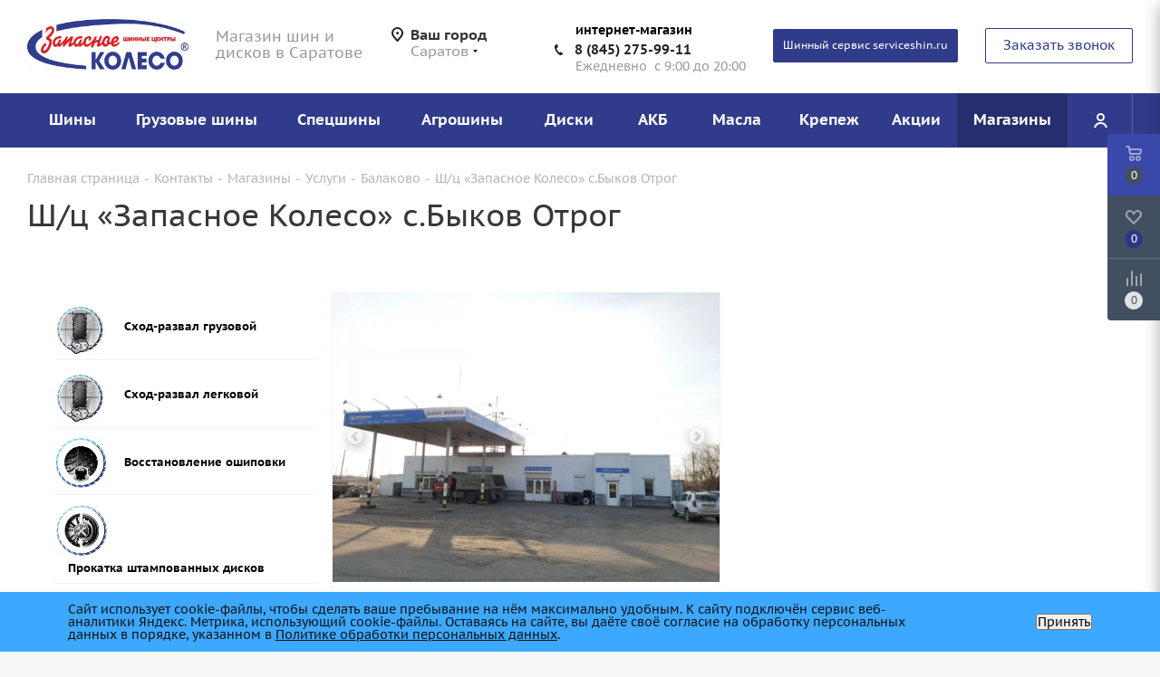

--- FILE ---
content_type: application/javascript
request_url: https://sparewheel.ru/bitrix/cache/js/s1/aspro_tires2/page_2d7660c934e75c53211aab0960a52b2c/page_2d7660c934e75c53211aab0960a52b2c_v1.js?17687705225543
body_size: 1468
content:

; /* Start:"a:4:{s:4:"full";s:97:"/local/templates/aspro_tires2/components/bitrix/map.yandex.view/.default/script.js?17418613141540";s:6:"source";s:82:"/local/templates/aspro_tires2/components/bitrix/map.yandex.view/.default/script.js";s:3:"min";s:0:"";s:3:"map";s:0:"";}"*/
if (!window.BX_YMapAddPlacemark)
{
	window.BX_YMapAddPlacemark = function(map, arPlacemark)
	{
		if (null == map)
			return false;

		if(!arPlacemark.LAT || !arPlacemark.LON)
			return false;

		var props = {};
		if (null != arPlacemark.TEXT && arPlacemark.TEXT.length > 0)
		{
			var value_view = '';

			if (arPlacemark.TEXT.length > 0)
			{
				var rnpos = arPlacemark.TEXT.indexOf("\n");
				value_view = rnpos <= 0 ? arPlacemark.TEXT : arPlacemark.TEXT.substring(0, rnpos);
			}

			props.balloonContent = arPlacemark.TEXT.replace(/\n/g, '<br />');
			props.hintContent = value_view;
		}

		var obPlacemark = new ymaps.Placemark(
			[arPlacemark.LAT, arPlacemark.LON],
			props,
			{balloonCloseButton: true}
		);

		map.geoObjects.add(obPlacemark);

		return obPlacemark;
	}
}

if (!window.BX_YMapAddPolyline)
{
	window.BX_YMapAddPolyline = function(map, arPolyline)
	{
		if (null == map)
			return false;

		if (null != arPolyline.POINTS && arPolyline.POINTS.length > 1)
		{
			var arPoints = [];
			for (var i = 0, len = arPolyline.POINTS.length; i < len; i++)
			{
				arPoints.push([arPolyline.POINTS[i].LAT, arPolyline.POINTS[i].LON]);
			}
		}
		else
		{
			return false;
		}

		var obParams = {clickable: true};
		if (null != arPolyline.STYLE)
		{
			obParams.strokeColor = arPolyline.STYLE.strokeColor;
			obParams.strokeWidth = arPolyline.STYLE.strokeWidth;
		}
		var obPolyline = new ymaps.Polyline(
			arPoints, {balloonContent: arPolyline.TITLE}, obParams
		);

		map.geoObjects.add(obPolyline);

		return obPolyline;
	}
}
/* End */
;
; /* Start:"a:4:{s:4:"full";s:89:"/local/templates/aspro_tires2/components/bitrix/news.detail/shops/script.js?1741861317244";s:6:"source";s:75:"/local/templates/aspro_tires2/components/bitrix/news.detail/shops/script.js";s:3:"min";s:0:"";s:3:"map";s:0:"";}"*/
$(document).ready(function () {

});

function initSlider(){
    $('.detail-service-slider').find('.slider').slick({
        dots: true,
        infinite: true,
        speed: 300,
        slidesToShow: 1,
        adaptiveHeight: true
    });
}
/* End */
;
; /* Start:"a:4:{s:4:"full";s:92:"/local/templates/aspro_tires2/components/bitrix/map.yandex.view/map/script.js?17418613142618";s:6:"source";s:77:"/local/templates/aspro_tires2/components/bitrix/map.yandex.view/map/script.js";s:3:"min";s:0:"";s:3:"map";s:0:"";}"*/
window.BX_YMapAddPlacemark = function(map, arPlacemark, isClustered){

	if (null == map)
		return false;

	if(!arPlacemark.LAT || !arPlacemark.LON)
		return false;

	var markerSVG = ymaps.templateLayoutFactory.createClass([
'<svg width="46" height="57" viewBox="0 0 46 57">',
'<defs><style>.cls-marker, .cls-marker3 {fill: #fff;}.cls-marker, .cls-marker2 {fill-rule: evenodd;}.cls-marker {opacity: 0.5;}.cls-marker2 {fill: #247ee3;}</style></defs>',
'<path data-name="Ellipse 275 copy" class="cls-marker" d="M142.976,200.433L143,200.469s-7.05,5.826-10,10.375c-2.263,3.489-2.974,6.153-5,6.156s-2.737-2.667-5-6.156c-2.95-4.549-10-10.375-10-10.375l0.024-.036A23,23,0,1,1,142.976,200.433Z" transform="translate(-105 -160)"/>',
'<path data-name="Ellipse 253 copy 4" class="cls-marker2" d="M140,198.971L140,199s-6.362,5.91-8.092,8.456C128.351,212.69,128,215,128,215s-0.307-2.084-3.826-7.448C121.8,203.935,116,199,116,199l0-.029A20,20,0,1,1,140,198.971Z" transform="translate(-105 -160)"/>',
'<circle data-name="Ellipse 254 copy 5" class="cls-marker3" cx="23" cy="23" r="12"/>',
'</svg>'
].join(''));
	
	var props = {};
	if (null != arPlacemark.TEXT && arPlacemark.TEXT.length > 0)
	{
		var value_view = '';

		if (arPlacemark.TEXT.length > 0)
		{
			var rnpos = arPlacemark.TEXT.indexOf("\n");
			value_view = rnpos <= 0 ? arPlacemark.TEXT : arPlacemark.TEXT.substring(0, rnpos);
		}

		props.balloonContent = arPlacemark.TEXT.replace(/\n/g, '<br />');
		props.hintContent = value_view;
	}
	var option = {
		iconImageSize: [46, 57],
		// iconImageOffset: [-24, -30],
		iconImageOffset: [-23, -28],
		item: arPlacemark.ITEM_ID,
		iconLayout: markerSVG
	};

	var obPlacemark = new ymaps.Placemark(
		[arPlacemark.LAT, arPlacemark.LON],
		props,
		option,
		{balloonCloseButton: true}
	);

	if(!isClustered) { map.geoObjects.add(obPlacemark); }

	return obPlacemark;
}

if (!window.BX_YMapAddPolyline)
{
	window.BX_YMapAddPolyline = function(map, arPolyline)
	{
		if (null == map)
			return false;

		if (null != arPolyline.POINTS && arPolyline.POINTS.length > 1)
		{
			var arPoints = [];
			for (var i = 0, len = arPolyline.POINTS.length; i < len; i++)
			{
				arPoints.push([arPolyline.POINTS[i].LAT, arPolyline.POINTS[i].LON]);
			}
		}
		else
		{
			return false;
		}

		var obParams = {clickable: true};
		if (null != arPolyline.STYLE)
		{
			obParams.strokeColor = arPolyline.STYLE.strokeColor;
			obParams.strokeWidth = arPolyline.STYLE.strokeWidth;
		}
		var obPolyline = new ymaps.Polyline(
			arPoints, {balloonContent: arPolyline.TITLE}, obParams
		);

		map.geoObjects.add(obPolyline);

		return obPolyline;
	}
}

/* End */
;; /* /local/templates/aspro_tires2/components/bitrix/map.yandex.view/.default/script.js?17418613141540*/
; /* /local/templates/aspro_tires2/components/bitrix/news.detail/shops/script.js?1741861317244*/
; /* /local/templates/aspro_tires2/components/bitrix/map.yandex.view/map/script.js?17418613142618*/


--- FILE ---
content_type: application/javascript
request_url: https://sparewheel.ru/bitrix/cache/js/s1/aspro_tires2/kernel_main/kernel_main_v1.js?1768830277310500
body_size: 65964
content:
; /* /bitrix/js/main/core/core_uf.js?174912029818793*/
; /* /bitrix/js/main/core/core_dd.js?16445838673613*/
; /* /bitrix/js/main/core/core_tooltip.js?174911962815634*/
; /* /bitrix/js/main/session.js?16445838683701*/
; /* /bitrix/js/main/utils.js?164458386829279*/
; /* /bitrix/js/main/pageobject/dist/pageobject.bundle.js?1758705058999*/
; /* /bitrix/js/main/core/core_window.js?174911962898766*/
; /* /bitrix/js/main/date/main.date.js?174912045862683*/
; /* /bitrix/js/main/core/core_date.js?164458386736080*/
; /* /bitrix/js/main/core/core_timer.js?16445838676316*/
; /* /bitrix/js/main/dd.js?174911922114809*/
; /* /bitrix/js/main/core/core_fx.js?164458386716888*/

; /* Start:"a:4:{s:4:"full";s:47:"/bitrix/js/main/core/core_fx.js?164458386716888";s:6:"source";s:31:"/bitrix/js/main/core/core_fx.js";s:3:"min";s:0:"";s:3:"map";s:0:"";}"*/
;(function(window){

var defaultOptions = {
	time: 1.0,
	step: 0.05,
	type: 'linear',

	allowFloat: false
}

/*
options: {
	start: start value or {param: value, param: value}
	finish: finish value or {param: value, param: value}
	time: time to transform in seconds
	type: linear|accelerated|decelerated|custom func name
	callback,
	callback_start,
	callback_complete,

	step: time between steps in seconds
	allowFloat: false|true
}
*/
BX.fx = function(options)
{
	this.options = options;

	if (null != this.options.time)
		this.options.originalTime = this.options.time;
	if (null != this.options.step)
		this.options.originalStep = this.options.step;

	if (!this.__checkOptions())
		return false;

	this.__go = BX.delegate(this.go, this);

	this.PARAMS = {};
}

BX.fx.prototype.__checkOptions = function()
{
	if (typeof this.options.start != typeof this.options.finish)
		return false;

	if (null == this.options.time) this.options.time = defaultOptions.time;
	if (null == this.options.step) this.options.step = defaultOptions.step;
	if (null == this.options.type) this.options.type = defaultOptions.type;
	if (null == this.options.allowFloat) this.options.allowFloat = defaultOptions.allowFloat;

	this.options.time *= 1000;
	this.options.step *= 1000;

	if (typeof this.options.start != 'object')
	{
		this.options.start = {_param: this.options.start};
		this.options.finish = {_param: this.options.finish};
	}

	var i;
	for (i in this.options.start)
	{
		if (null == this.options.finish[i])
		{
			this.options.start[i] = null;
			delete this.options.start[i];
		}
	}

	if (!BX.type.isFunction(this.options.type))
	{
		if (BX.type.isFunction(window[this.options.type]))
			this.options.type = window[this.options.type];
		else if (BX.type.isFunction(BX.fx.RULES[this.options.type]))
			this.options.type = BX.fx.RULES[this.options.type];
		else
			this.options.type = BX.fx.RULES[defaultOptions.type];
	}

	return true;
}

BX.fx.prototype.go = function()
{
	var timeCurrent = new Date().valueOf();
	if (timeCurrent < this.PARAMS.timeFinish)
	{
		for (var i in this.PARAMS.current)
		{
			this.PARAMS.current[i][0] = this.options.type.apply(this, [{
				start_value: this.PARAMS.start[i][0],
				finish_value: this.PARAMS.finish[i][0],
				current_value: this.PARAMS.current[i][0],
				current_time: timeCurrent - this.PARAMS.timeStart,
				total_time: this.options.time
			}]);
		}

		this._callback(this.options.callback);

		if (!this.paused)
			this.PARAMS.timer = setTimeout(this.__go, this.options.step);
	}
	else
	{
		this.stop();
	}
}

BX.fx.prototype._callback = function(cb)
{
	var tmp = {};

	cb = cb || this.options.callback;

	for (var i in this.PARAMS.current)
	{
		tmp[i] = (this.options.allowFloat ? this.PARAMS.current[i][0] : Math.round(this.PARAMS.current[i][0])) + this.PARAMS.current[i][1];
	}

	return cb.apply(this, [null != tmp['_param'] ? tmp._param : tmp]);
}

BX.fx.prototype.start = function()
{
	var i,value, unit;

	this.PARAMS.start = {};
	this.PARAMS.current = {};
	this.PARAMS.finish = {};

	for (i in this.options.start)
	{
		value = +this.options.start[i];
		unit = (this.options.start[i]+'').substring((value+'').length);
		this.PARAMS.start[i] = [value, unit];
		this.PARAMS.current[i] = [value, unit];
		this.PARAMS.finish[i] = [+this.options.finish[i], unit];
	}

	this._callback(this.options.callback_start);
	this._callback(this.options.callback);

	this.PARAMS.timeStart = new Date().valueOf();
	this.PARAMS.timeFinish = this.PARAMS.timeStart + this.options.time;
	this.PARAMS.timer = setTimeout(BX.delegate(this.go, this), this.options.step);

	return this;
}

BX.fx.prototype.pause = function()
{
	if (this.paused)
	{
		this.PARAMS.timer = setTimeout(this.__go, this.options.step);
		this.paused = false;
	}
	else
	{
		clearTimeout(this.PARAMS.timer);
		this.paused = true;
	}
}

BX.fx.prototype.stop = function(silent)
{
	silent = !!silent;
	if (this.PARAMS.timer)
		clearTimeout(this.PARAMS.timer);

	if (null != this.options.originalTime)
		this.options.time = this.options.originalTime;
	if (null != this.options.originalStep)
		this.options.step = this.options.originalStep;

	this.PARAMS.current = this.PARAMS.finish;
	if (!silent) {
		this._callback(this.options.callback);
		this._callback(this.options.callback_complete);
	}
}

/*
type rules of animation
 - linear - simple linear animation
 - accelerated
 - decelerated
*/

/*
	params: {
		start_value, finish_value, current_time, total_time
	}
*/
BX.fx.RULES =
{
	linear: function(params)
	{
		return params.start_value + (params.current_time/params.total_time) * (params.finish_value - params.start_value);
	},

	decelerated: function(params)
	{
		return params.start_value + Math.sqrt(params.current_time/params.total_time) * (params.finish_value - params.start_value);
	},

	accelerated: function(params)
	{
		var q = params.current_time/params.total_time;
		return params.start_value + q * q * (params.finish_value - params.start_value);
	}
}

/****************** effects realizaion ************************/

/*
	type = 'fade' || 'scroll' || 'scale' || 'fold'
*/

BX.fx.hide = function(el, type, opts)
{
	el = BX(el);

	if (typeof type == 'object' && null == opts)
	{
		opts = type;
		type = opts.type
	}

	if (!opts) opts = {};

	if (!BX.type.isNotEmptyString(type))
	{
		el.style.display = 'none';
		return;
	}

	var fxOptions = BX.fx.EFFECTS[type](el, opts, 0);
	fxOptions.callback_complete = function () {
		if (opts.hide !== false)
			el.style.display = 'none';

		if (opts.callback_complete)
			opts.callback_complete.apply(this, arguments);
	}

	return (new BX.fx(fxOptions)).start();
}

BX.fx.show = function(el, type, opts)
{
	el = BX(el);

	if (typeof type == 'object' && null == opts)
	{
		opts = type;
		type = opts.type
	}

	if (!opts) opts = {};

	if (!BX.type.isNotEmptyString(type))
	{
		el.style.display = 'block';
		return;
	}

	var fxOptions = BX.fx.EFFECTS[type](el, opts, 1);

	fxOptions.callback_complete = function () {
		if (opts.show !== false)
			el.style.display = 'block';

		if (opts.callback_complete)
			opts.callback_complete.apply(this, arguments);
	}

	return (new BX.fx(fxOptions)).start();
}

BX.fx.EFFECTS = {
	scroll: function(el, opts, action)
	{
		if (!opts.direction) opts.direction = 'vertical';

		var param = opts.direction == 'horizontal' ? 'width' : 'height';

		var val = parseInt(BX.style(el, param));
		if (isNaN(val))
		{
			val = BX.pos(el)[param];
		}

		if (action == 0)
			var start = val, finish = opts.min_height ? parseInt(opts.min_height) : 0;
		else
			var finish = val, start = opts.min_height ? parseInt(opts.min_height) : 0;

		return {
			'start': start,
			'finish': finish,
			'time': opts.time || defaultOptions.time,
			'type': 'linear',
			callback_start: function () {
				if (BX.style(el, 'position') == 'static')
					el.style.position = 'relative';

				el.style.overflow = 'hidden';
				el.style[param] = start + 'px';
				el.style.display = 'block';
			},
			callback: function (val) {el.style[param] = val + 'px';}
		}
	},

	fade: function(el, opts, action)
	{
		var fadeOpts = {
			'time': opts.time || defaultOptions.time,
			'type': action == 0 ? 'decelerated' : 'linear',
			'start': action == 0 ? 1 : 0,
			'finish': action == 0 ? 0 : 1,
			'allowFloat': true
		};

		if (BX.browser.IsIE() && !BX.browser.IsIE9())
		{
			fadeOpts.start *= 100; fadeOpts.finish *= 100; fadeOpts.allowFloat = false;

			fadeOpts.callback_start = function() {
				el.style.display = 'block';
				el.style.filter += "progid:DXImageTransform.Microsoft.Alpha(opacity=" + fadeOpts.start + ")";
			};

			fadeOpts.callback = function (val) {
				(el.filters['DXImageTransform.Microsoft.alpha']||el.filters.alpha).opacity = val;
			}
		}
		else
		{
			fadeOpts.callback_start = function () {
				el.style.display = 'block';
			}

			fadeOpts.callback = function (val) {
				el.style.opacity = el.style.KhtmlOpacity = el.style.MozOpacity = val;
			};
		}

		return fadeOpts;
	},

	fold: function (el, opts, action) // 'fold' is a combination of two consequential 'scroll' hidings.
	{
		if (action != 0) return;

		var pos = BX.pos(el);
		var coef = pos.height / (pos.width + pos.height);
		var old_opts = {time: opts.time || defaultOptions.time, callback_complete: opts.callback_complete, hide: opts.hide};

		opts.type = 'scroll';
		opts.direction = 'vertical';
		opts.min_height = opts.min_height || 10;
		opts.hide = false;
		opts.time = coef * old_opts.time;
		opts.callback_complete = function()
		{
			el.style.whiteSpace = 'nowrap';

			opts.direction = 'horizontal';
			opts.min_height = null;

			opts.time = old_opts.time - opts.time;
			opts.hide = old_opts.hide;
			opts.callback_complete = old_opts.callback_complete;

			BX.fx.hide(el, opts);
		}

		return BX.fx.EFFECTS.scroll(el, opts, action);
	},

	scale: function (el, opts, action)
	{
		var val = {width: parseInt(BX.style(el, 'width')), height: parseInt(BX.style(el, 'height'))};
		if (isNaN(val.width) || isNaN(val.height))
		{
			var pos = BX.pos(el)
			val = {width: pos.width, height: pos.height};
		}

		if (action == 0)
			var start = val, finish = {width: 0, height: 0};
		else
			var finish = val, start = {width: 0, height: 0};

		return {
			'start': start,
			'finish': finish,
			'time': opts.time || defaultOptions.time,
			'type': 'linear',
			callback_start: function () {
				el.style.position = 'relative';
				el.style.overflow = 'hidden';
				el.style.display = 'block';
				el.style.height = start.height + 'px';
				el.style.width = start.width + 'px';
			},
			callback: function (val) {
				el.style.height = val.height + 'px';
				el.style.width = val.width + 'px';
			}
		}
	}
}

// Color animation
//
// Set animation rule
// BX.fx.colorAnimate.addRule('animationRule1',"#FFF","#faeeb4", "background-color", 100, 1, true);
// BX.fx.colorAnimate.addRule('animationRule2',"#fc8282","#ff0000", "color", 100, 1, true);
// Params: 1 - animation name, 2 - start color, 3 - end color, 4 - count step, 5 - delay each step, 6 - return color on end animation
//
// Animate color for element
// BX.fx.colorAnimate(BX('element'), 'animationRule1,animationRule2');

var defaultOptionsColorAnimation = {
	arStack: {},
	arRules: {},
	globalAnimationId: 0
}

BX.fx.colorAnimate = function(element, rule, back)
{
	if (element == null)
		return;

	animationId = element.getAttribute('data-animation-id');
	if (animationId == null)
	{
		animationId = defaultOptionsColorAnimation.globalAnimationId;
		element.setAttribute('data-animation-id', defaultOptionsColorAnimation.globalAnimationId++);
	}
	var aRuleList = rule.split(/\s*,\s*/);

	for (var j	= 0; j < aRuleList.length; j++)
	{
		rule = aRuleList[j];

		if (!defaultOptionsColorAnimation.arRules[rule]) continue;

		var i=0;

		if (!defaultOptionsColorAnimation.arStack[animationId])
		{
			defaultOptionsColorAnimation.arStack[animationId] = {};
		}
		else if (defaultOptionsColorAnimation.arStack[animationId][rule])
		{
			i = defaultOptionsColorAnimation.arStack[animationId][rule].i;
			clearInterval(defaultOptionsColorAnimation.arStack[animationId][rule].tId);
		}

		if ((i==0 && back) || (i==defaultOptionsColorAnimation.arRules[rule][3] && !back)) continue;

		defaultOptionsColorAnimation.arStack[animationId][rule] = {'i':i, 'element': element, 'tId':setInterval('BX.fx.colorAnimate.run("'+animationId+'","'+rule+'")', defaultOptionsColorAnimation.arRules[rule][4]),'back':Boolean(back)};
	}
}

BX.fx.colorAnimate.addRule = function (rule, startColor, finishColor, cssProp, step, delay, back)
{
	defaultOptionsColorAnimation.arRules[rule] = [
		BX.util.hex2rgb(startColor),
		BX.util.hex2rgb(finishColor),
		cssProp.replace(/\-(.)/g,function(){return arguments[1].toUpperCase();}),
		step,
		delay || 1,
		back || false
	];
};

BX.fx.colorAnimate.run = function(animationId, rule)
{
	element = defaultOptionsColorAnimation.arStack[animationId][rule].element;

    defaultOptionsColorAnimation.arStack[animationId][rule].i += defaultOptionsColorAnimation.arStack[animationId][rule].back?-1:1;
 	var finishPercent = defaultOptionsColorAnimation.arStack[animationId][rule].i/defaultOptionsColorAnimation.arRules[rule][3];
	var startPercent = 1 - finishPercent;

	var aRGBStart = defaultOptionsColorAnimation.arRules[rule][0];
	var aRGBFinish = defaultOptionsColorAnimation.arRules[rule][1];

	element.style[defaultOptionsColorAnimation.arRules[rule][2]] = 'rgb('+
	Math.floor( aRGBStart['r'] * startPercent + aRGBFinish['r'] * finishPercent ) + ','+
	Math.floor( aRGBStart['g'] * startPercent + aRGBFinish['g'] * finishPercent ) + ','+
	Math.floor( aRGBStart['b'] * startPercent + aRGBFinish['b'] * finishPercent ) +')';

	if ( defaultOptionsColorAnimation.arStack[animationId][rule].i == defaultOptionsColorAnimation.arRules[rule][3] || defaultOptionsColorAnimation.arStack[animationId][rule].i ==0)
	{
		clearInterval(defaultOptionsColorAnimation.arStack[animationId][rule].tId);
		if (defaultOptionsColorAnimation.arRules[rule][5])
			BX.fx.colorAnimate(defaultOptionsColorAnimation.arStack[animationId][rule].element, rule, true);
	}
}


/*
options = {
	delay: 100,
	duration : 3000,
	start : { scroll : document.body.scrollTop, left : 0, opacity :  100 },
	finish : { scroll : document.body.scrollHeight, left : 500, opacity : 10 },
	transition : BitrixAnimation.makeEaseOut(BitrixAnimation.transitions.quart),

	step : function(state)
	{
		document.body.scrollTop = state.scroll;
		button.style.left =  state.left + "px";
		button.style.opacity =  state.opacity / 100;
	},
	complete : function()
	{
		button.style.background = "green";
	}
}

options =
{
	delay : 20,
	duration : 4000,
	transition : BXAnimation.makeEaseOut(BXAnimation.transitions.quart),
	progress : function(progress)
	{
		document.body.scrollTop = Math.round(topMax * progress);
		button.style.left =  Math.round(leftMax * progress) + "px";
		button.style.opacity =  (100 + Math.round((opacityMin - 100) * progress)) / 100;

	},
	complete : function()
	{
		button.style.background = "green";
	}
}
*/

BX.easing = function(options)
{
	this.options = options;
	this.timer = null;
};

BX.easing.prototype.animate = function()
{
	if (!this.options || !this.options.start || !this.options.finish ||
		typeof(this.options.start) != "object" || typeof(this.options.finish) != "object"
		)
		return null;

	for (var propName in this.options.start)
	{
		if (typeof(this.options.finish[propName]) == "undefined")
		{
			delete this.options.start[propName];
		}
	}

	this.options.progress = function(progress) {
		var state = {};
		for (var propName in this.start)
			state[propName] = Math.round(this.start[propName] + (this.finish[propName] - this.start[propName]) * progress);

		if (this.step)
		{
			this.step(state);
		}
	};

	this.animateProgress();
};

BX.easing.prototype.stop = function(completed)
{
	if (this.timer)
	{
		cancelAnimationFrame(this.timer);
		this.timer = null;
		if (completed)
		{
			this.options.complete && this.options.complete();
		}
	}
};

BX.easing.prototype.animateProgress = function()
{
	if (!window.requestAnimationFrame)
	{
		//For old browsers we skip animation
		this.options.progress(1);
		this.options.complete && this.options.complete();
		return;
	}

	var start = null;
	var delta = this.options.transition || BX.easing.transitions.linear;
	var duration = this.options.duration || 1000;
	var animation = BX.proxy(function(time) {

		if (start === null)
		{
			start = time;
		}

		var progress = (time - start) / duration;
		if (progress > 1)
		{
			progress = 1;
		}

		this.options.progress(delta(progress));

		if (progress == 1)
		{
			this.stop(true);
		}
		else
		{
			this.timer = requestAnimationFrame(animation);
		}

	}, this);

	this.timer = requestAnimationFrame(animation);
};

BX.easing.makeEaseInOut = function(delta)
{
	return function(progress) {
		if (progress < 0.5)
			return delta( 2 * progress ) / 2;
		else
			return (2 - delta( 2 * (1-progress) ) ) / 2;
	}
};

BX.easing.makeEaseOut = function(delta)
{
	return function(progress) {
		return 1 - delta(1 - progress);
	};
};

BX.easing.transitions = {

	linear : function(progress)
	{
		return progress;
	},

	quad : function(progress)
	{
		return Math.pow(progress, 2);
	},

	cubic : function(progress) {
		return Math.pow(progress, 3);
	},

	quart : function(progress)
	{
		return Math.pow(progress, 4);
	},

	quint : function(progress)
	{
		return Math.pow(progress, 5);
	},

	circ : function(progress)
	{
		return 1 - Math.sin(Math.acos(progress));
	},

	back : function(progress)
	{
		return Math.pow(progress, 2) * ((1.5 + 1) * progress - 1.5);
	},

	elastic: function(progress)
	{
		return Math.pow(2, 10 * (progress-1)) * Math.cos(20 * Math.PI * 1.5/3 * progress);
	},

	bounce : function(progress)
	{
		for(var a = 0, b = 1; 1; a += b, b /= 2) {
			if (progress >= (7 - 4 * a) / 11) {
				return -Math.pow((11 - 6 * a - 11 * progress) / 4, 2) + Math.pow(b, 2);
			}
		}
	}};


})(window);


/* End */
;
; /* Start:"a:4:{s:4:"full";s:66:"/bitrix/js/main/pageobject/dist/pageobject.bundle.js?1758705058999";s:6:"source";s:52:"/bitrix/js/main/pageobject/dist/pageobject.bundle.js";s:3:"min";s:0:"";s:3:"map";s:0:"";}"*/
/* eslint-disable */
(function (exports) {
	'use strict';

	const PageObject = {
	  getRootWindow() {
	    return PageObject.getTopWindowOfCurrentHost(window);
	  },
	  isCrossOriginObject(currentWindow) {
	    try {
	      void currentWindow.location.host;
	    } catch {
	      // cross-origin object
	      return true;
	    }
	    return false;
	  },
	  getTopWindowOfCurrentHost(currentWindow) {
	    if (!PageObject.isCrossOriginObject(currentWindow.parent) && currentWindow.parent !== currentWindow && currentWindow.parent.location.host === currentWindow.location.host) {
	      return PageObject.getTopWindowOfCurrentHost(currentWindow.parent);
	    }
	    return currentWindow;
	  },
	  getParentWindowOfCurrentHost(currentWindow) {
	    if (PageObject.isCrossOriginObject(currentWindow.parent)) {
	      return currentWindow;
	    }
	    return currentWindow.parent;
	  }
	};

	exports.PageObject = PageObject;

}((this.BX = this.BX || {})));
//# sourceMappingURL=pageobject.bundle.js.map

/* End */
;
; /* Start:"a:4:{s:4:"full";s:51:"/bitrix/js/main/core/core_window.js?174911962898766";s:6:"source";s:35:"/bitrix/js/main/core/core_window.js";s:3:"min";s:0:"";s:3:"map";s:0:"";}"*/
;(function(window) {
if (BX.WindowManager) return;

/* windows manager */
BX.WindowManager = {
	_stack: [],
	_runtime_resize: {},
	_delta: 2,
	_delta_start: 1000,
	currently_loaded: null,

	settings_category: 'BX.WindowManager.9.5',

	register: function (w)
	{
		this.currently_loaded = null;

		w.WM_REG_INDEX = this._stack.length;
		this._stack.push(w);

		if (this._stack.length < 2)
		{
			BX.bind(document, 'keyup', BX.proxy(this.__checkKeyPress, this));
		}
	},

	unregister: function (w)
	{
		if (null == w.WM_REG_INDEX)
			return null;

		var _current;
		if (this._stack.length > 0)
		{
			while ((_current = this.__pop_stack()) != w)
			{
				if (!_current)
				{
					_current = null;
					break;
				}
			}

			if (this._stack.length <= 0)
			{
				this.enableKeyCheck();
			}

			return _current;
		}
		else
		{
			return null;
		}
	},

	__pop_stack: function(clean)
	{
		if (this._stack.length > 0)
		{
			var _current = this._stack.pop();
			_current.WM_REG_INDEX = null;
			BX.onCustomEvent(_current, 'onWindowUnRegister', [clean === true]);

			return _current;
		}
		else
			return null;
	},

	clean: function()
	{
		while (this.__pop_stack(true)){}
		this._stack = [];
		this.disableKeyCheck();
	},

	Get: function()
	{
		if (this.currently_loaded)
			return this.currently_loaded;
		else if (this._stack.length > 0)
			return this._stack[this._stack.length-1];
		else
			return null;
	},

	setStartZIndex: function(value)
	{
		this._delta_start = value;
	},

	restoreStartZIndex: function()
	{
		this._delta_start = 1000;
	},

	GetZIndex: function()
	{
		var _current;
		return (null != (_current = this._stack[this._stack.length-1])
			? parseInt(_current.Get().style.zIndex) + this._delta
			: this._delta_start
		);
	},

	__get_check_url: function(url)
	{
		var pos = url.indexOf('?');
		return pos == -1 ? url : url.substring(0, pos);
	},

	saveWindowSize: function(url, params)
	{
		var check_url = this.__get_check_url(url);
		if (BX.userOptions)
		{
			BX.userOptions.save(this.settings_category, 'size_' + check_url, 'width', params.width);
			BX.userOptions.save(this.settings_category, 'size_' + check_url, 'height', params.height);
		}

		this._runtime_resize[check_url] = params;
	},

	saveWindowOptions: function(wnd_id, opts)
	{
		if (BX.userOptions)
		{
			for (var i in opts)
			{
				if(opts.hasOwnProperty(i))
				{
					BX.userOptions.save(this.settings_category, 'options_' + wnd_id, i, opts[i]);
				}
			}
		}
	},

	getRuntimeWindowSize: function(url)
	{
		return this._runtime_resize[this.__get_check_url(url)];
	},

	disableKeyCheck: function()
	{
		BX.unbind(document, 'keyup', BX.proxy(this.__checkKeyPress, this));
	},

	enableKeyCheck: function()
	{
		BX.bind(document, 'keyup', BX.proxy(this.__checkKeyPress, this));
	},

	__checkKeyPress: function(e)
	{
		if (null == e)
			e = window.event;

		if (e.keyCode == 27)
		{
			var wnd = BX.WindowManager.Get();
			if (wnd && !wnd.unclosable) wnd.Close();
		}
	}
};

BX.garbage(BX.WindowManager.clean, BX.WindowManager);

/* base button class */
BX.CWindowButton = function(params)
{
	if (params.btn)
	{
		this.btn = params.btn;
		this.parentWindow = params.parentWindow;

		if (/save|apply/i.test(this.btn.name))
		{
			BX.bind(this.btn, 'click', BX.delegate(this.disableUntilError, this));
		}
	}
	else
	{
		this.title = params.title; // html value attr
		this.hint = params.hint; // html title attr
		this.id = params.id; // html name and id attrs
		this.name = params.name; // html name or value attrs when id and title 're absent
		this.className = params.className; // className for button input

		this.action = params.action;
		this.onclick = params.onclick;

		// you can override button creation method
		if (params.Button && BX.type.isFunction(params.Button))
			this.Button = params.Button;

		this.btn = null;
	}
};

BX.CWindowButton.prototype.disable = function()
{
	if (this.btn)
		this.parentWindow.showWait(this.btn);
};
BX.CWindowButton.prototype.enable = function(){
	if (this.btn)
		this.parentWindow.closeWait(this.btn);
};

BX.CWindowButton.prototype.emulate = function()
{
	if (this.btn && this.btn.disabled)
		return;

	var act =
		this.action
		? BX.delegate(this.action, this)
		: (
			this.onclick
			? this.onclick
			: (
				this.btn
				? this.btn.getAttribute('onclick')
				: ''
			)
		);

	if (act)
	{
		setTimeout(act, 50);
		if (this.btn && /save|apply/i.test(this.btn.name) && !this.action)
		{
			this.disableUntilError();
		}
	}
};

BX.CWindowButton.prototype.Button = function(parentWindow)
{
	this.parentWindow = parentWindow;

	var btn = {
		props: {
			'type': 'button',
			'name': this.id ? this.id : this.name,
			'value': this.title ? this.title : this.name,
			'id': this.id
		}
	};

	if (this.hint)
		btn.props.title = this.hint;
	if (!!this.className)
		btn.props.className = this.className;

	if (this.action)
	{
		btn.events = {
			'click': BX.delegate(this.action, this)
		};
	}
	else if (this.onclick)
	{
		if (BX.browser.IsIE())
		{
			btn.events = {
				'click': BX.delegate(function() {eval(this.onclick)}, this)
			};
		}
		else
		{
			btn.attrs = {
				'onclick': this.onclick
			};
		}
	}

	this.btn = BX.create('INPUT', btn);

	return this.btn;
};

BX.CWindowButton.prototype.disableUntilError = function() {
	this.disable();
	if (!this.__window_error_handler_set)
	{
		BX.addCustomEvent(this.parentWindow, 'onWindowError', BX.delegate(this.enable, this));
		this.__window_error_handler_set = true;
	}
};

/* base window class */
BX.CWindow = function(div, type)
{
	this.DIV = div || document.createElement('DIV');

	this.SETTINGS = {
		resizable: false,
		min_height: 0,
		min_width: 0,
		top: 0,
		left: 0,
		draggable: false,
		drag_restrict: true,
		resize_restrict: true
	};

	this.ELEMENTS = {
		draggable: [],
		resizer: [],
		close: []
	};

	this.type = type == 'float' ? 'float' : 'dialog';

	BX.adjust(this.DIV, {
		props: {
			className: 'bx-core-window'
		},
		style: {
			'zIndex': 0,
			'position': 'absolute',
			'display': 'none',
			'top': this.SETTINGS.top + 'px',
			'left': this.SETTINGS.left + 'px',
			'height': '100px',
			'width': '100px'
		}
	});

	this.isOpen = false;

	BX.addCustomEvent(this, 'onWindowRegister', BX.delegate(this.onRegister, this));
	BX.addCustomEvent(this, 'onWindowUnRegister', BX.delegate(this.onUnRegister, this));

	this.MOUSEOVER = null;
	BX.bind(this.DIV, 'mouseover', BX.delegate(this.__set_msover, this));
	BX.bind(this.DIV, 'mouseout', BX.delegate(this.__unset_msover, this));

	BX.ready(BX.delegate(function() {
		document.body.appendChild(this.DIV);
		BX.ZIndexManager.register(this.DIV);
	}, this));
};

BX.CWindow.prototype.Get = function () {return this.DIV};
BX.CWindow.prototype.visible = function() {return this.isOpen;};

BX.CWindow.prototype.Show = function(bNotRegister)
{
	this.DIV.style.display = 'block';

	if (!bNotRegister)
	{
		BX.WindowManager.register(this);
		BX.onCustomEvent(this, 'onWindowRegister');
	}

	BX.ZIndexManager.bringToFront(this.DIV);
};

BX.CWindow.prototype.Hide = function()
{
	BX.WindowManager.unregister(this);
	this.DIV.style.display = 'none';
};

BX.CWindow.prototype.onRegister = function()
{
	this.isOpen = true;
};

BX.CWindow.prototype.onUnRegister = function(clean)
{
	this.isOpen = false;

	if (clean || (this.PARAMS && this.PARAMS.content_url))
	{
		if (clean) {BX.onCustomEvent(this, 'onWindowClose', [this, true]);}

		if (this.DIV.parentNode)
			this.DIV.parentNode.removeChild(this.DIV);
	}
	else
	{
		this.DIV.style.display = 'none';
	}
};

BX.CWindow.prototype.CloseDialog = // compatibility
BX.CWindow.prototype.Close = function(bImmediately)
{
	BX.onCustomEvent(this, 'onBeforeWindowClose', [this]);
	if (bImmediately !== true)
	{
		if (this.denyClose)
			return false;
	}

	BX.onCustomEvent(this, 'onWindowClose', [this]);

	//this crashes vis editor in ie via onWindowResizeExt event handler
	//if (this.bExpanded) this.__expand();
	// alternative version:
	if (this.bExpanded)
	{
		var pDocElement = BX.GetDocElement();
		BX.unbind(window, 'resize', BX.proxy(this.__expand_onresize, this));
		pDocElement.style.overflow = this.__expand_settings.overflow;
	}

	BX.WindowManager.unregister(this);

	return true;
};

BX.CWindow.prototype.SetResize = function(elem)
{
	elem.style.cursor = 'se-resize';
	BX.bind(elem, 'mousedown', BX.proxy(this.__startResize, this));

	this.ELEMENTS.resizer.push(elem);
	this.SETTINGS.resizable = true;
};

BX.CWindow.prototype.SetExpand = function(elem, event_name)
{
	event_name = event_name || 'click';
	BX.bind(elem, event_name, BX.proxy(this.__expand, this));
};

BX.CWindow.prototype.__expand_onresize = function()
{
	var windowSize = BX.GetWindowInnerSize();
	this.DIV.style.width = windowSize.innerWidth + "px";
	this.DIV.style.height = windowSize.innerHeight + "px";

	BX.onCustomEvent(this, 'onWindowResize');
};

BX.CWindow.prototype.__expand = function()
{
	var pDocElement = BX.GetDocElement();

	if (!this.bExpanded)
	{
		var wndScroll = BX.GetWindowScrollPos(),
			wndSize = BX.GetWindowInnerSize();

		this.__expand_settings = {
			resizable: this.SETTINGS.resizable,
			draggable: this.SETTINGS.draggable,
			width: this.DIV.style.width,
			height: this.DIV.style.height,
			left: this.DIV.style.left,
			top: this.DIV.style.top,
			scrollTop: wndScroll.scrollTop,
			scrollLeft: wndScroll.scrollLeft,
			overflow: BX.style(pDocElement, 'overflow')
		};

		this.SETTINGS.resizable = false;
		this.SETTINGS.draggable = false;

		window.scrollTo(0,0);
		pDocElement.style.overflow = 'hidden';

		this.DIV.style.top = '0px';
		this.DIV.style.left = '0px';

		this.DIV.style.width = wndSize.innerWidth + 'px';
		this.DIV.style.height = wndSize.innerHeight + 'px';

		this.bExpanded = true;

		BX.onCustomEvent(this, 'onWindowExpand');
		BX.onCustomEvent(this, 'onWindowResize');

		BX.bind(window, 'resize', BX.proxy(this.__expand_onresize, this));
	}
	else
	{
		BX.unbind(window, 'resize', BX.proxy(this.__expand_onresize, this));

		this.SETTINGS.resizable = this.__expand_settings.resizable;
		this.SETTINGS.draggable = this.__expand_settings.draggable;

		pDocElement.style.overflow = this.__expand_settings.overflow;

		this.DIV.style.top = this.__expand_settings.top;
		this.DIV.style.left = this.__expand_settings.left;
		this.DIV.style.width = this.__expand_settings.width;
		this.DIV.style.height = this.__expand_settings.height;

		window.scrollTo(this.__expand_settings.scrollLeft, this.__expand_settings.scrollTop);

		this.bExpanded = false;

		BX.onCustomEvent(this, 'onWindowNarrow');
		BX.onCustomEvent(this, 'onWindowResize');

	}
};

BX.CWindow.prototype.Resize = function(x, y)
{
	var new_width = Math.max(x - this.pos.left + this.dx, this.SETTINGS.min_width);
	var new_height = Math.max(y - this.pos.top + this.dy, this.SETTINGS.min_height);

	if (this.SETTINGS.resize_restrict)
	{
		var scrollSize = BX.GetWindowScrollSize();

		if (this.pos.left + new_width > scrollSize.scrollWidth - this.dw)
			new_width = scrollSize.scrollWidth - this.pos.left - this.dw;
	}

	this.DIV.style.width = new_width + 'px';
	this.DIV.style.height = new_height + 'px';

	BX.onCustomEvent(this, 'onWindowResize');
};

BX.CWindow.prototype.__startResize = function(e)
{
	if (!this.SETTINGS.resizable)
		return false;

	if(!e) e = window.event;

	this.wndSize = BX.GetWindowScrollPos();
	this.wndSize.innerWidth = BX.GetWindowInnerSize().innerWidth;

	this.pos = BX.pos(this.DIV);

	this.x = e.clientX + this.wndSize.scrollLeft;
	this.y = e.clientY + this.wndSize.scrollTop;

	this.dx = this.pos.left + this.pos.width - this.x;
	this.dy = this.pos.top + this.pos.height - this.y;
	this.dw = this.pos.width - parseInt(this.DIV.style.width);

	BX.bind(document, "mousemove", BX.proxy(this.__moveResize, this));
	BX.bind(document, "mouseup", BX.proxy(this.__stopResize, this));

	if(document.body.setCapture)
		document.body.setCapture();

	document.onmousedown = BX.False;

	var b = document.body;
	b.ondrag = b.onselectstart = BX.False;
	b.style.MozUserSelect = this.DIV.style.MozUserSelect = 'none';
	b.style.cursor = 'se-resize';

	BX.onCustomEvent(this, 'onWindowResizeStart');

	return true;
};

BX.CWindow.prototype.__moveResize = function(e)
{
	if(!e) e = window.event;

	var windowScroll = BX.GetWindowScrollPos();

	var x = e.clientX + windowScroll.scrollLeft;
	var y = e.clientY + windowScroll.scrollTop;

	if(this.x == x && this.y == y)
		return;

	this.Resize(x, y);

	this.x = x;
	this.y = y;
};

BX.CWindow.prototype.__stopResize = function()
{
	if(document.body.releaseCapture)
		document.body.releaseCapture();

	BX.unbind(document, "mousemove", BX.proxy(this.__moveResize, this));
	BX.unbind(document, "mouseup", BX.proxy(this.__stopResize, this));

	document.onmousedown = null;

	var b = document.body;
	b.ondrag = b.onselectstart = null;
	b.style.MozUserSelect = this.DIV.style.MozUserSelect = '';
	b.style.cursor = '';

	BX.onCustomEvent(this, 'onWindowResizeFinished')
};

BX.CWindow.prototype.SetClose = function(elem)
{
	BX.bind(elem, 'click', BX.proxy(this.Close, this));
	this.ELEMENTS.close.push(elem);
};

BX.CWindow.prototype.SetDraggable = function(elem)
{
	BX.bind(elem, 'mousedown', BX.proxy(this.__startDrag, this));

	elem.style.cursor = 'move';

	this.ELEMENTS.draggable.push(elem);
	this.SETTINGS.draggable = true;
};

BX.CWindow.prototype.Move = function(x, y)
{
	var dxShadow = 1; // !!!!!!!!!!!!!!!!!!!!!!!!!!!!!!

	var left = parseInt(this.DIV.style.left)+x;
	var top = parseInt(this.DIV.style.top)+y;

	if (this.SETTINGS.drag_restrict)
	{
		//Left side
		if (left < 0)
			left = 0;

		//Right side
		var scrollSize = BX.GetWindowScrollSize();
		var floatWidth = this.DIV.offsetWidth;
		var floatHeight = this.DIV.offsetHeight;

		if (left > (scrollSize.scrollWidth - floatWidth - dxShadow))
			left = scrollSize.scrollWidth - floatWidth - dxShadow;

		var scrollHeight = Math.max(
			document.body.scrollHeight, document.documentElement.scrollHeight,
			document.body.offsetHeight, document.documentElement.offsetHeight,
			document.body.clientHeight, document.documentElement.clientHeight,
			scrollSize.scrollHeight
		);

		if (top > (scrollHeight - floatHeight - dxShadow))
			top = scrollHeight - floatHeight - dxShadow;

		//Top side
		if (top < 0)
			top = 0;
	}

	this.DIV.style.left = left+'px';
	this.DIV.style.top = top+'px';

	//this.AdjustShadow(div);
};

BX.CWindow.prototype.__startDrag = function(e)
{
	if (!this.SETTINGS.draggable)
		return false;

	if(!e) e = window.event;

	this.x = e.clientX + document.body.scrollLeft;
	this.y = e.clientY + document.body.scrollTop;

	this.__bWasDragged = false;
	BX.bind(document, "mousemove", BX.proxy(this.__moveDrag, this));
	BX.bind(document, "mouseup", BX.proxy(this.__stopDrag, this));

	if(document.body.setCapture)
		document.body.setCapture();

	document.onmousedown = BX.False;

	var b = document.body;
	b.ondrag = b.onselectstart = BX.False;
	b.style.MozUserSelect = this.DIV.style.MozUserSelect = 'none';
	b.style.cursor = 'move';
	return BX.PreventDefault(e);
};

BX.CWindow.prototype.__moveDrag = function(e)
{
	if(!e) e = window.event;

	var x = e.clientX + document.body.scrollLeft;
	var y = e.clientY + document.body.scrollTop;

	if(this.x == x && this.y == y)
		return;

	this.Move((x - this.x), (y - this.y));
	this.x = x;
	this.y = y;

	if (!this.__bWasDragged)
	{
		BX.onCustomEvent(this, 'onWindowDragStart');
		this.__bWasDragged = true;
		BX.bind(BX.proxy_context, "click", BX.PreventDefault);
	}

	BX.onCustomEvent(this, 'onWindowDrag');
};

BX.CWindow.prototype.__stopDrag = function(e)
{
	if(document.body.releaseCapture)
		document.body.releaseCapture();

	BX.unbind(document, "mousemove", BX.proxy(this.__moveDrag, this));
	BX.unbind(document, "mouseup", BX.proxy(this.__stopDrag, this));

	document.onmousedown = null;

	var b = document.body;
	b.ondrag = b.onselectstart = null;
	b.style.MozUserSelect = this.DIV.style.MozUserSelect = '';
	b.style.cursor = '';

	if (this.__bWasDragged)
	{
		BX.onCustomEvent(this, 'onWindowDragFinished');
		var _proxy_context = BX.proxy_context;
		setTimeout(function(){BX.unbind(_proxy_context, "click", BX.PreventDefault)}, 100);
		this.__bWasDragged = false;
	}
	return BX.PreventDefault(e);
};

BX.CWindow.prototype.DenyClose = function()
{
	this.denyClose = true;
};

BX.CWindow.prototype.AllowClose = function()
{
	this.denyClose = false;
};

BX.CWindow.prototype.ShowError = function(str)
{
	BX.onCustomEvent(this, 'onWindowError', [str]);

	if (this._wait)
		BX.closeWait(this._wait);

	window.alert(str);
};

BX.CWindow.prototype.__set_msover = function() {this.MOUSEOVER = true;};
BX.CWindow.prototype.__unset_msover = function() {this.MOUSEOVER = false;};

/* dialog window class extends window class */
BX.CWindowDialog = function() {
	var a = arguments;
	a[1] = 'dialog';
	BX.CWindowDialog.superclass.constructor.apply(this, a);

	this.DIV.style.top = '10px';
	this.OVERLAY = null;
};
BX.extend(BX.CWindowDialog, BX.CWindow);

BX.CWindowDialog.prototype.__resizeOverlay = function()
{
	var windowSize = BX.GetWindowScrollSize();
	this.OVERLAY.style.width = windowSize.scrollWidth + "px";
};

BX.CWindowDialog.prototype.CreateOverlay = function(zIndex)
{
	if (null == this.OVERLAY)
	{
		var windowSize = BX.GetWindowScrollSize();

		// scrollHeight in BX.GetWindowScrollSize may be incorrect
		var scrollHeight = Math.max(
			document.body.scrollHeight, document.documentElement.scrollHeight,
			document.body.offsetHeight, document.documentElement.offsetHeight,
			document.body.clientHeight, document.documentElement.clientHeight,
			windowSize.scrollHeight
		);

		this.OVERLAY = document.body.appendChild(BX.create("DIV", {
			style: {
				position: 'absolute',
				top: '0px',
				left: '0px',
				zIndex: zIndex || (parseInt(this.DIV.style.zIndex)-2),
				width: windowSize.scrollWidth + "px",
				height: scrollHeight + "px"
			}
		}));

		var component = BX.ZIndexManager.getComponent(this.DIV);
		if (component)
		{
			component.setOverlay(this.OVERLAY);
		}
	}

	return this.OVERLAY;
};

BX.CWindowDialog.prototype.Show = function()
{
	BX.CWindowDialog.superclass.Show.apply(this, arguments);

	this.CreateOverlay();

	this.OVERLAY.style.display = 'block';

	BX.unbind(window, 'resize', BX.proxy(this.__resizeOverlay, this));
	BX.bind(window, 'resize', BX.proxy(this.__resizeOverlay, this));
};

BX.CWindowDialog.prototype.onUnRegister = function(clean)
{
	BX.CWindowDialog.superclass.onUnRegister.apply(this, arguments);

	if (this.clean)
	{
		if (this.OVERLAY.parentNode)
			this.OVERLAY.parentNode.removeChild(this.OVERLAY);
	}
	else
	{
		this.OVERLAY.style.display = 'none';
	}

	BX.unbind(window, 'resize', BX.proxy(this.__resizeOverlay, this));
};

/* standard bitrix dialog extends BX.CWindowDialog */
/*
	arParams = {
		(
			title: 'dialog title',
			head: 'head block html',
			content: 'dialog content',
			icon: 'head icon classname or filename',

			resize_id: 'some id to save resize information'// useless if resizable = false
		)
		or
		(
			content_url: url to content load
				loaded content scripts can use BX.WindowManager.Get() to get access to the current window object
		)

		height: window_height_in_pixels,
		width: window_width_in_pixels,

		draggable: true|false,
		resizable: true|false,

		min_height: min_window_height_in_pixels, // useless if resizable = false
		min_width: min_window_width_in_pixels, // useless if resizable = false

		buttons: [
			'html_code',
			BX.CDialog.btnSave, BX.CDialog.btnCancel, BX.CDialog.btnClose
		]
	}
*/
BX.CDialog = function(arParams)
{
	BX.CDialog.superclass.constructor.apply(this);

	this._sender = 'core_window_cdialog';

	this.PARAMS = arParams || {};

	for (var i in this.defaultParams)
	{
		if (typeof this.PARAMS[i] == 'undefined')
			this.PARAMS[i] = this.defaultParams[i];
	}

	this.PARAMS.width = (!isNaN(parseInt(this.PARAMS.width)))
		? this.PARAMS.width
		: this.defaultParams['width'];
	this.PARAMS.height = (!isNaN(parseInt(this.PARAMS.height)))
		? this.PARAMS.height
		: this.defaultParams['height'];

	if (this.PARAMS.resize_id || this.PARAMS.content_url)
	{
		var arSize = BX.WindowManager.getRuntimeWindowSize(this.PARAMS.resize_id || this.PARAMS.content_url);
		if (arSize)
		{
			this.PARAMS.width = arSize.width;
			this.PARAMS.height = arSize.height;
		}
	}

	BX.addClass(this.DIV, 'bx-core-adm-dialog');
	this.DIV.id = 'bx-admin-prefix';

	this.PARTS = {};

	this.DIV.style.height = null;
	this.DIV.style.width = null;

	this.PARTS.TITLEBAR = this.DIV.appendChild(BX.create('DIV', {props: {
			className: 'bx-core-adm-dialog-head'
		}
	}));

	this.PARTS.TITLE_CONTAINER = this.PARTS.TITLEBAR.appendChild(BX.create('SPAN', {
		props: {className: 'bx-core-adm-dialog-head-inner'},
		text: this.PARAMS.title
	}));

	this.PARTS.TITLEBAR_ICONS = this.PARTS.TITLEBAR.appendChild(BX.create('DIV', {
		props: {
			className: 'bx-core-adm-dialog-head-icons'
		},
		children: (this.PARAMS.resizable ? [
			BX.create('SPAN', {props: {className: 'bx-core-adm-icon-expand', title: BX.message('JS_CORE_WINDOW_EXPAND')}}),
			BX.create('SPAN', {props: {className: 'bx-core-adm-icon-close', title: BX.message('JS_CORE_WINDOW_CLOSE')}})
		] : [
			BX.create('SPAN', {props: {className: 'bx-core-adm-icon-close', title: BX.message('JS_CORE_WINDOW_CLOSE')}})
		])
	}));


	this.PARTS.CONTENT = this.DIV.appendChild(BX.create('DIV', {
		props: {className: 'bx-core-adm-dialog-content-wrap adm-workarea'}
	}));

	this.PARTS.CONTENT_DATA = this.PARTS.CONTENT.appendChild(BX.create('DIV', {
		props: {className: 'bx-core-adm-dialog-content'},
		style: {
			height: this.PARAMS.height + 'px',
			width: this.PARAMS.width + 'px'
		}
	}));

	this.PARTS.HEAD = this.PARTS.CONTENT_DATA.appendChild(BX.create('DIV', {
		props: {
			className: 'bx-core-adm-dialog-head-block' + (this.PARAMS.icon ? ' ' + this.PARAMS.icon : '')
		}
	}));

	this.SetHead(this.PARAMS.head);
	this.SetContent(this.PARAMS.content);
	this.SetTitle(this.PARAMS.title);
	this.SetClose(this.PARTS.TITLEBAR_ICONS.lastChild);

	if (this.PARAMS.resizable)
	{
		this.SetExpand(this.PARTS.TITLEBAR_ICONS.firstChild);
		this.SetExpand(this.PARTS.TITLEBAR, 'dblclick');

		BX.addCustomEvent(this, 'onWindowExpand', BX.proxy(this.__onexpand, this));
		BX.addCustomEvent(this, 'onWindowNarrow', BX.proxy(this.__onexpand, this));
	}

	this.PARTS.FOOT = this.PARTS.BUTTONS_CONTAINER = this.PARTS.CONTENT.appendChild(BX.create('DIV', {
			props: {
				className: 'bx-core-adm-dialog-buttons'
			},
			//events: {
			//	'click': BX.delegateEvent({property:{type: /button|submit/}}, BX.delegate(function() {this.showWait(BX.proxy_context)}, this))
			//},
			children: this.ShowButtons()
		}
	));

	if (this.PARAMS.draggable)
		this.SetDraggable(this.PARTS.TITLEBAR);

	if (this.PARAMS.resizable)
	{
		this.PARTS.RESIZER = this.DIV.appendChild(BX.create('DIV', {
			props: {className: 'bx-core-resizer'}
		}));

		this.SetResize(this.PARTS.RESIZER);

		this.SETTINGS.min_width = this.PARAMS.min_width;
		this.SETTINGS.min_height = this.PARAMS.min_height;
	}

	this.auth_callback = BX.delegate(function(){
		this.PARAMS.content = '';
		this.hideNotify();
		this.Show();
	}, this)
};
BX.extend(BX.CDialog, BX.CWindowDialog);

BX.CDialog.prototype.defaultParams = {
	width: 700,
	height: 400,
	min_width: 500,
	min_height: 300,

	resizable: true,
	draggable: true,

	title: '',
	icon: ''
};

BX.CDialog.prototype.showWait = function(el)
{
	if (BX.type.isElementNode(el) && (el.type == 'button' || el.type == 'submit'))
	{
		BX.defer(function(){el.disabled = true})();

		var bSave = (BX.hasClass(el, 'adm-btn-save') || BX.hasClass(el, 'adm-btn-save')),
			pos = BX.pos(el, true);

		el.bxwaiter = this.PARTS.FOOT.appendChild(BX.create('DIV', {
			props: {className: 'adm-btn-load-img' + (bSave ? '-green' : '')},
			style: {
				top: parseInt((pos.bottom + pos.top)/2 - 10) + 'px',
				left: parseInt((pos.right + pos.left)/2 - 10) + 'px'
			}
		}));

		BX.addClass(el, 'adm-btn-load');

		this.lastWaitElement = el;

		return el.bxwaiter;
	}
	return null;
};

BX.CDialog.prototype.closeWait = function(el)
{
	el = el || this.lastWaitElement;

	if (BX.type.isElementNode(el))
	{
		if (el.bxwaiter)
		{
			if(el.bxwaiter.parentNode)
			{
				el.bxwaiter.parentNode.removeChild(el.bxwaiter);
			}

			el.bxwaiter = null;
		}

		el.disabled = false;
		BX.removeClass(el, 'adm-btn-load');

		if (this.lastWaitElement == el)
			this.lastWaitElement = null;
	}
};

BX.CDialog.prototype.Authorize = function(arAuthResult)
{
	this.bSkipReplaceContent = true;
	this.ShowError(BX.message('JSADM_AUTH_REQ'));

	BX.onCustomEvent(this, 'onWindowError', []);

	BX.closeWait();

	(new BX.CAuthDialog({
		content_url: this.PARAMS.content_url,
		auth_result: arAuthResult,
		callback: BX.delegate(function(){
			if (this.auth_callback)
				this.auth_callback()
		}, this)
	})).Show();
};

BX.CDialog.prototype.ShowError = function(str)
{
	BX.onCustomEvent(this, 'onWindowError', [str]);

	this.closeWait();

	if (this._wait)
		BX.closeWait(this._wait);

	this.Notify(str, true);
};


BX.CDialog.prototype.__expandGetSize = function()
{
	var pDocElement = BX.GetDocElement();
	pDocElement.style.overflow = 'hidden';

	var wndSize = BX.GetWindowInnerSize();

	pDocElement.scrollTop = 0;

	this.DIV.style.top = '-' + this.dxShadow + 'px';
	this.DIV.style.left = '-' + this.dxShadow + 'px';

	return {
		width: (wndSize.innerWidth - parseInt(BX.style(this.PARTS.CONTENT, 'padding-right')) - parseInt(BX.style(this.PARTS.CONTENT, 'padding-left'))) + this.dxShadow,
		height: (wndSize.innerHeight - this.PARTS.TITLEBAR.offsetHeight - this.PARTS.FOOT.offsetHeight - parseInt(BX.style(this.PARTS.CONTENT, 'padding-top')) - parseInt(BX.style(this.PARTS.CONTENT, 'padding-bottom'))) + this.dxShadow
	};
};

BX.CDialog.prototype.__expand = function()
{
	var pDocElement = BX.GetDocElement();
	this.dxShadow = 2;

	if (!this.bExpanded)
	{
		var wndScroll = BX.GetWindowScrollPos();

		this.__expand_settings = {
			resizable: this.SETTINGS.resizable,
			draggable: this.SETTINGS.draggable,
			width: this.PARTS.CONTENT_DATA.style.width,
			height: this.PARTS.CONTENT_DATA.style.height,
			left: this.DIV.style.left,
			top: this.DIV.style.top,
			scrollTop: wndScroll.scrollTop,
			scrollLeft: wndScroll.scrollLeft,
			overflow: BX.style(pDocElement, 'overflow')
		};

		this.SETTINGS.resizable = false;
		this.SETTINGS.draggable = false;

		var pos = this.__expandGetSize();

		this.PARTS.CONTENT_DATA.style.width = pos.width + 'px';
		this.PARTS.CONTENT_DATA.style.height = pos.height + 'px';

		window.scrollTo(0,0);
		pDocElement.style.overflow = 'hidden';

		this.bExpanded = true;

		BX.onCustomEvent(this, 'onWindowExpand');
		BX.onCustomEvent(this, 'onWindowResize');
		BX.onCustomEvent(this, 'onWindowResizeExt', [{'width': pos.width, 'height': pos.height}]);

		BX.bind(window, 'resize', BX.proxy(this.__expand_onresize, this));
	}
	else
	{
		BX.unbind(window, 'resize', BX.proxy(this.__expand_onresize, this));

		this.SETTINGS.resizable = this.__expand_settings.resizable;
		this.SETTINGS.draggable = this.__expand_settings.draggable;

		pDocElement.style.overflow = this.__expand_settings.overflow;

		this.DIV.style.top = this.__expand_settings.top;
		this.DIV.style.left = this.__expand_settings.left;
		this.PARTS.CONTENT_DATA.style.width = this.__expand_settings.width;
		this.PARTS.CONTENT_DATA.style.height = this.__expand_settings.height;
		window.scrollTo(this.__expand_settings.scrollLeft, this.__expand_settings.scrollTop);
		this.bExpanded = false;

		BX.onCustomEvent(this, 'onWindowNarrow');
		BX.onCustomEvent(this, 'onWindowResize');
		BX.onCustomEvent(this, 'onWindowResizeExt', [{'width': parseInt(this.__expand_settings.width), 'height': parseInt(this.__expand_settings.height)}]);
	}
};

BX.CDialog.prototype.__expand_onresize = function()
{
	var pos = this.__expandGetSize();

	this.PARTS.CONTENT_DATA.style.width = pos.width + 'px';
	this.PARTS.CONTENT_DATA.style.height = pos.height + 'px';

	BX.onCustomEvent(this, 'onWindowResize');
	BX.onCustomEvent(this, 'onWindowResizeExt', [pos]);
};

BX.CDialog.prototype.__onexpand = function()
{
	var ob = this.PARTS.TITLEBAR_ICONS.firstChild;
	ob.className = BX.toggle(ob.className, ['bx-core-adm-icon-expand', 'bx-core-adm-icon-narrow']);
	ob.title = BX.toggle(ob.title, [BX.message('JS_CORE_WINDOW_EXPAND'), BX.message('JS_CORE_WINDOW_NARROW')]);

	if (this.PARTS.RESIZER)
	{
		this.PARTS.RESIZER.style.display = this.bExpanded ? 'none' : 'block';
	}
};


BX.CDialog.prototype.__startResize = function(e)
{
	if (!this.SETTINGS.resizable)
		return false;

	if(!e) e = window.event;

	this.wndSize = BX.GetWindowScrollPos();
	this.wndSize.innerWidth = BX.GetWindowInnerSize().innerWidth;

	this.pos = BX.pos(this.PARTS.CONTENT_DATA);

	this.x = e.clientX + this.wndSize.scrollLeft;
	this.y = e.clientY + this.wndSize.scrollTop;

	this.dx = this.pos.left + this.pos.width - this.x;
	this.dy = this.pos.top + this.pos.height - this.y;


	// TODO: suspicious
	this.dw = this.pos.width - parseInt(this.PARTS.CONTENT_DATA.style.width) + parseInt(BX.style(this.PARTS.CONTENT, 'padding-right'));

	BX.bind(document, "mousemove", BX.proxy(this.__moveResize, this));
	BX.bind(document, "mouseup", BX.proxy(this.__stopResize, this));

	if(document.body.setCapture)
		document.body.setCapture();

	document.onmousedown = BX.False;

	var b = document.body;
	b.ondrag = b.onselectstart = BX.False;
	b.style.MozUserSelect = this.DIV.style.MozUserSelect = 'none';
	b.style.cursor = 'se-resize';

	BX.onCustomEvent(this, 'onWindowResizeStart');

	return true;
};

BX.CDialog.prototype.Resize = function(x, y)
{
	var new_width = Math.max(x - this.pos.left + this.dx, this.SETTINGS.min_width);
	var new_height = Math.max(y - this.pos.top + this.dy, this.SETTINGS.min_height);

	if (this.SETTINGS.resize_restrict)
	{
		var scrollSize = BX.GetWindowScrollSize();

		if (this.pos.left + new_width > scrollSize.scrollWidth - this.dw)
			new_width = scrollSize.scrollWidth - this.pos.left - this.dw;
	}

	this.PARTS.CONTENT_DATA.style.width = new_width + 'px';
	this.PARTS.CONTENT_DATA.style.height = new_height + 'px';

	BX.onCustomEvent(this, 'onWindowResize');
	BX.onCustomEvent(this, 'onWindowResizeExt', [{'height': new_height, 'width': new_width}]);
};

BX.CDialog.prototype.SetSize = function(obSize)
{
	this.PARTS.CONTENT_DATA.style.width = obSize.width + 'px';
	this.PARTS.CONTENT_DATA.style.height = obSize.height + 'px';

	BX.onCustomEvent(this, 'onWindowResize');
	BX.onCustomEvent(this, 'onWindowResizeExt', [obSize]);
};

BX.CDialog.prototype.GetParameters = function(form_name)
{
	var form = this.GetForm();

	if(!form)
		return "";

	var i, s = "";
	var n = form.elements.length;

	var delim = '';
	for(i=0; i<n; i++)
	{
		if (s != '') delim = '&';
		var el = form.elements[i];
		if (el.disabled)
			continue;

		switch(el.type.toLowerCase())
		{
			case 'text':
			case 'textarea':
			case 'password':
			case 'hidden':
				if (null == form_name && el.name.substr(el.name.length-4) == '_alt' && form.elements[el.name.substr(0, el.name.length-4)])
					break;
				s += delim + el.name + '=' + BX.util.urlencode(el.value);
				break;
			case 'radio':
				if(el.checked)
					s += delim + el.name + '=' + BX.util.urlencode(el.value);
				break;
			case 'checkbox':
				s += delim + el.name + '=' + BX.util.urlencode(el.checked ? 'Y':'N');
				break;
			case 'select-one':
				var val = "";
				if (null == form_name && form.elements[el.name + '_alt'] && el.selectedIndex == 0)
					val = form.elements[el.name+'_alt'].value;
				else
					val = el.value;
				s += delim + el.name + '=' + BX.util.urlencode(val);
				break;
			case 'select-multiple':
				var j, bAdded = false;
				var l = el.options.length;
				for (j=0; j<l; j++)
				{
					if (el.options[j].selected)
					{
						s += delim + el.name + '=' + BX.util.urlencode(el.options[j].value);
						bAdded = true;
					}
				}
				if (!bAdded)
					s += delim + el.name + '=';
				break;
			default:
				break;
		}
	}

	return s;
};

BX.CDialog.prototype.PostParameters = function(params)
{
	var url = this.PARAMS.content_url;

	if (null == params)
		params = "";

	params += (params == "" ? "" : "&") + "bxsender=" + this._sender;

	var index = url.indexOf('?');
	if (index == -1)
		url += '?' + params;
	else
		url = url.substring(0, index) + '?' + params + "&" + url.substring(index+1);

	BX.showWait();

	this.auth_callback = BX.delegate(function(){
		this.hideNotify();
		this.PostParameters(params);
	}, this);

	BX.ajax.Setup({skipAuthCheck:true},true);
	BX.ajax.post(url, this.GetParameters(), BX.delegate(function(result) {
		BX.closeWait();
		if (!this.bSkipReplaceContent)
		{
			this.ClearButtons(); // buttons are appended during form reload, so we should clear footer
			this.SetContent(result);
			this.Show(true);
		}

		this.bSkipReplaceContent = false;
	}, this));
};

BX.CDialog.prototype.Submit = function(params, url)
{
	var FORM = this.GetForm();
	if (FORM)
	{
		FORM.onsubmit = null;

		FORM.method = 'POST';
		if (!FORM.action || url)
		{
			url = url || this.PARAMS.content_url;
			if (null != params)
			{
				var index = url.indexOf('?');
				if (index == -1)
					url += '?' + params;
				else
					url = url.substring(0, index) + '?' + params + "&" + url.substring(index+1);
			}

			FORM.action = url;
		}

		if (!FORM._bxsender)
		{
			FORM._bxsender = FORM.appendChild(BX.create('INPUT', {
				attrs: {
					type: 'hidden',
					name: 'bxsender',
					value: this._sender
				}
			}));
		}

		this._wait = BX.showWait();

		this.auth_callback = BX.delegate(function(){
			this.hideNotify();
			this.Submit(params);
		}, this);

		BX.ajax.submit(FORM, BX.delegate(function(){this.closeWait()}, this));
	}
	else
	{
		window.alert('no form registered!');
	}
};

BX.CDialog.prototype.GetForm = function()
{
	if (null == this.__form)
	{
		var forms = this.PARTS.CONTENT_DATA.getElementsByTagName('FORM');
		this.__form = forms[0] ? forms[0] : null;
	}

	return this.__form;
};

BX.CDialog.prototype.GetRealForm = function()
{
	if (null == this.__rform)
	{
		var forms = this.PARTS.CONTENT_DATA.getElementsByTagName('FORM');
		this.__rform = forms[1] ? forms[1] : (forms[0] ? forms[0] : null);
	}

	return this.__rform;
};

BX.CDialog.prototype._checkButton = function(btn)
{
	var arCustomButtons = ['btnSave', 'btnCancel', 'btnClose'];

	for (var i = 0; i < arCustomButtons.length; i++)
	{
		if (this[arCustomButtons[i]] && (btn == this[arCustomButtons[i]]))
			return arCustomButtons[i];
	}

	return false;
};

BX.CDialog.prototype.ShowButtons = function()
{
	var result = [];
	if (this.PARAMS.buttons)
	{
		if (this.PARAMS.buttons.title) this.PARAMS.buttons = [this.PARAMS.buttons];

		for (var i=0, len=this.PARAMS.buttons.length; i<len; i++)
		{
			if (BX.type.isNotEmptyString(this.PARAMS.buttons[i]))
			{
				result.push(this.PARAMS.buttons[i]);
			}
			else if (BX.type.isElementNode(this.PARAMS.buttons[i]))
			{
				result.push(this.PARAMS.buttons[i]);
			}
			else if (this.PARAMS.buttons[i])
			{
				//if (!(this.PARAMS.buttons[i] instanceof BX.CWindowButton))
				if (!BX.is_subclass_of(this.PARAMS.buttons[i], BX.CWindowButton))
				{
					var b = this._checkButton(this.PARAMS.buttons[i]); // hack to set links to real CWindowButton object in btnSave etc;
					this.PARAMS.buttons[i] = new BX.CWindowButton(this.PARAMS.buttons[i]);
					if (b) this[b] = this.PARAMS.buttons[i];
				}

				result.push(this.PARAMS.buttons[i].Button(this));
			}
		}
	}

	return result;
};

BX.CDialog.prototype.setAutosave = function () {
	if (!this.bSetAutosaveDelay)
	{
		this.bSetAutosaveDelay = true;
		setTimeout(BX.proxy(this.setAutosave, this), 10);
	}
};

BX.CDialog.prototype.SetTitle = function(title)
{
	this.PARAMS.title = title;
	BX.cleanNode(this.PARTS.TITLE_CONTAINER).appendChild(document.createTextNode(this.PARAMS.title));
};

BX.CDialog.prototype.SetHead = function(head)
{
	this.PARAMS.head = BX.util.trim(head);
	this.PARTS.HEAD.innerHTML = this.PARAMS.head || "&nbsp;";
	this.PARTS.HEAD.style.display = this.PARAMS.head ? 'block' : 'none';
	this.adjustSize();
};

BX.CDialog.prototype.Notify = function(note, bError, html)
{
	if (!this.PARTS.NOTIFY)
	{
		this.PARTS.NOTIFY = this.DIV.insertBefore(BX.create('DIV', {
			props: {className: 'adm-warning-block'},
			children: [
				BX.create('SPAN', {
					props: {className: 'adm-warning-text'}
				}),
				BX.create('SPAN', {
					props: {className: 'adm-warning-icon'}
				}),
				BX.create('SPAN', {
					props: {className: 'adm-warning-close'},
					events: {click: BX.proxy(this.hideNotify, this)}
				})
			]
		}), this.DIV.firstChild);
	}

	if (bError)
		BX.addClass(this.PARTS.NOTIFY, 'adm-warning-block-red');
	else
		BX.removeClass(this.PARTS.NOTIFY, 'adm-warning-block-red');

	if(html !== true)
	{
		note = BX.util.htmlspecialchars(note);
	}

	this.PARTS.NOTIFY.firstChild.innerHTML = note || '&nbsp;';
	this.PARTS.NOTIFY.firstChild.style.width = (this.PARAMS.width-50) + 'px';
	BX.removeClass(this.PARTS.NOTIFY, 'adm-warning-animate');
};

BX.CDialog.prototype.hideNotify = function()
{
	BX.addClass(this.PARTS.NOTIFY, 'adm-warning-animate');
};

BX.CDialog.prototype.__adjustHeadToIcon = function()
{
	if (!this.PARTS.HEAD.offsetHeight)
	{
		setTimeout(BX.delegate(this.__adjustHeadToIcon, this), 50);
	}
	else
	{
		if (this.icon_image && this.icon_image.height && this.icon_image.height > this.PARTS.HEAD.offsetHeight - 5)
		{
			this.PARTS.HEAD.style.height = this.icon_image.height + 5 + 'px';
			this.adjustSize();
		}

		this.icon_image.onload = null;
		this.icon_image = null;
	}
};

BX.CDialog.prototype.SetIcon = function(icon_class)
{
	if (this.PARAMS.icon != icon_class)
	{
		if (this.PARAMS.icon)
			BX.removeClass(this.PARTS.HEAD, this.PARAMS.icon);

		this.PARAMS.icon = icon_class;

		if (this.PARAMS.icon)
		{
			BX.addClass(this.PARTS.HEAD, this.PARAMS.icon);

			var icon_file = (BX.style(this.PARTS.HEAD, 'background-image') || BX.style(this.PARTS.HEAD, 'backgroundImage'));
			if (BX.type.isNotEmptyString(icon_file) && icon_file != 'none')
			{
				var match = icon_file.match(new RegExp('url\\s*\\(\\s*(\'|"|)(.+?)(\\1)\\s*\\)'));
				if(match)
				{
					icon_file = match[2];
					if (BX.type.isNotEmptyString(icon_file))
					{
						this.icon_image = new Image();
						this.icon_image.onload = BX.delegate(this.__adjustHeadToIcon, this);
						this.icon_image.src = icon_file;
					}
				}
			}
		}
	}
	this.adjustSize();
};

BX.CDialog.prototype.SetIconFile = function(icon_file)
{
	this.icon_image = new Image();
	this.icon_image.onload = BX.delegate(this.__adjustHeadToIcon, this);
	this.icon_image.src = icon_file;

	BX.adjust(this.PARTS.HEAD, {style: {backgroundImage: 'url(' + icon_file + ')', backgroundPosition: 'right 9px'/*'99% center'*/}});
	this.adjustSize();
};

/*
BUTTON: {
	title: 'title',
	'action': function executed in window object context
}
BX.CDialog.btnSave || BX.CDialog.btnCancel - standard buttons
*/

BX.CDialog.prototype.SetButtons = function(a)
{
	if (BX.type.isString(a))
	{
		if (a.length > 0)
		{
			this.PARTS.BUTTONS_CONTAINER.innerHTML += a;

			var btns = this.PARTS.BUTTONS_CONTAINER.getElementsByTagName('INPUT');
			if (btns.length > 0)
			{
				this.PARAMS.buttons = [];
				for (var i = 0; i < btns.length; i++)
				{
					this.PARAMS.buttons.push(new BX.CWindowButton({btn: btns[i], parentWindow: this}));
				}
			}
		}
	}
	else
	{
		this.PARAMS.buttons = a;
		BX.adjust(this.PARTS.BUTTONS_CONTAINER, {
			children: this.ShowButtons()
		});
	}
	this.adjustSize();
};

BX.CDialog.prototype.ClearButtons = function()
{
	BX.cleanNode(this.PARTS.BUTTONS_CONTAINER);
	this.adjustSize();
};

BX.CDialog.prototype.SetContent = function(html)
{
	this.__form = null;

	if (BX.type.isElementNode(html))
	{
		if (html.parentNode)
			html.parentNode.removeChild(html);
	}
	else if (BX.type.isString(html))
	{
		html = BX.create('DIV', {html: html});
	}

	this.PARAMS.content = html;
	BX.cleanNode(this.PARTS.CONTENT_DATA);

	BX.adjust(this.PARTS.CONTENT_DATA, {
		children: [
			this.PARTS.HEAD,
			BX.create('DIV', {
				props: {
					className: 'bx-core-adm-dialog-content-wrap-inner'
				},
				children: [this.PARAMS.content]
			})
		]
	});

	if (this.PARAMS.content_url && this.GetForm())
	{
		this.__form.submitbtn = this.__form.appendChild(BX.create('INPUT', {props:{type:'submit'},style:{display:'none'}}));
		this.__form.onsubmit = BX.delegate(this.__submit, this);
	}
};

BX.CDialog.prototype.__submit = function(e)
{
	for (var i=0,len=this.PARAMS.buttons.length; i<len; i++)
	{
		if (
			this.PARAMS.buttons[i]
			&& (
				this.PARAMS.buttons[i].name && /save|apply/i.test(this.PARAMS.buttons[i].name)
				||
				this.PARAMS.buttons[i].btn && this.PARAMS.buttons[i].btn.name && /save|apply/i.test(this.PARAMS.buttons[i].btn.name)
			)
		)
		{
			this.PARAMS.buttons[i].emulate();
			break;
		}
	}

	return BX.PreventDefault(e);
};

BX.CDialog.prototype.SwapContent = function(cont)
{
	cont = BX(cont);

	BX.cleanNode(this.PARTS.CONTENT_DATA);
	cont.parentNode.removeChild(cont);
	this.PARTS.CONTENT_DATA.appendChild(cont);
	cont.style.display = 'block';
	this.SetContent(cont.innerHTML);
};

// this method deprecated
BX.CDialog.prototype.adjustSize = function()
{
};

// this method deprecated
BX.CDialog.prototype.__adjustSize = function()
{
};

BX.CDialog.prototype.adjustSizeEx = function()
{
	BX.defer(this.__adjustSizeEx, this)();
};

BX.CDialog.prototype.__adjustSizeEx = function()
{
	var ob = this.PARTS.CONTENT_DATA.firstChild,
		new_height = 0,
		marginTop,
		marginBottom;

	while (ob)
	{
		if (BX.type.isElementNode(ob))
		{
			marginTop = parseInt(BX.style(ob, 'margin-top'), 10);
			if (isNaN(marginTop))
				marginTop = 0;
			marginBottom = parseInt(BX.style(ob, 'margin-bottom'), 10);
			if (isNaN(marginBottom))
				marginBottom = 0;
			new_height += ob.offsetHeight + marginTop + marginBottom;
		}
		ob = BX.nextSibling(ob);
	}

	if (new_height)
		this.PARTS.CONTENT_DATA.style.height = new_height + 'px';
};


BX.CDialog.prototype.__onResizeFinished = function()
{
	BX.WindowManager.saveWindowSize(
		this.PARAMS.resize_id || this.PARAMS.content_url, {height: parseInt(this.PARTS.CONTENT_DATA.style.height), width: parseInt(this.PARTS.CONTENT_DATA.style.width)}
	);
};

BX.CDialog.prototype.Show = function(bNotRegister)
{
	if ((!this.PARAMS.content) && this.PARAMS.content_url && BX.ajax && !bNotRegister)
	{
		var wait = BX.showWait();

		BX.WindowManager.currently_loaded = this;

		this.CreateOverlay();
		this.OVERLAY.style.display = 'block';
		this.OVERLAY.className = 'bx-core-dialog-overlay';

		var post_data = '', method = 'GET';
		if (this.PARAMS.content_post)
		{
			post_data = this.PARAMS.content_post;
			method = 'POST';
		}

		var url = this.PARAMS.content_url
			+ (this.PARAMS.content_url.indexOf('?')<0?'?':'&')+'bxsender=' + this._sender;

		this.auth_callback = BX.delegate(function(){
			this.PARAMS.content = '';
			this.hideNotify();
			this.Show();
		}, this);

		BX.ajax({
			method: method,
			dataType: 'html',
			url: url,
			data: post_data,
			skipAuthCheck: true,
			onsuccess: BX.delegate(function(data) {
				BX.closeWait(null, wait);

				this.SetContent(data || '&nbsp;');
				this.Show();
			}, this)
		});
	}
	else
	{
		BX.WindowManager.currently_loaded = null;
		BX.CDialog.superclass.Show.apply(this, arguments);

		this.adjustPos();

		this.OVERLAY.className = 'bx-core-dialog-overlay';

		this.__adjustSize();

		BX.removeCustomEvent(this, 'onWindowResize', BX.proxy(this.__adjustSize, this));
		BX.addCustomEvent(this, 'onWindowResize', BX.proxy(this.__adjustSize, this));

		if (this.PARAMS.resizable && (this.PARAMS.content_url || this.PARAMS.resize_id))
		{
			BX.removeCustomEvent(this, 'onWindowResizeFinished', BX.proxy(this.__onResizeFinished, this));
			BX.addCustomEvent(this, 'onWindowResizeFinished', BX.proxy(this.__onResizeFinished, this));
		}
	}
};

BX.CDialog.prototype.GetInnerPos = function()
{
	return {'width': parseInt(this.PARTS.CONTENT_DATA.style.width), 'height': parseInt(this.PARTS.CONTENT_DATA.style.height)};
};

BX.CDialog.prototype.adjustPos = function()
{
	if (!this.bExpanded)
	{
		var currentWindow = window;
		var topWindow = BX.PageObject.getRootWindow();
		if (topWindow.BX.SidePanel && topWindow.BX.SidePanel.Instance && topWindow.BX.SidePanel.Instance.getTopSlider())
		{
			currentWindow = topWindow.BX.SidePanel.Instance.getTopSlider().getWindow();
		}
		var windowSize = currentWindow.BX.GetWindowInnerSize();
		var windowScroll = currentWindow.BX.GetWindowScrollPos();

		var style = {
			left: parseInt(windowScroll.scrollLeft + windowSize.innerWidth / 2 - parseInt(this.DIV.offsetWidth) / 2) + 'px',
			top: Math.max(parseInt(windowScroll.scrollTop + windowSize.innerHeight / 2 - parseInt(this.DIV.offsetHeight) / 2), 0) + 'px'
		};

		BX.adjust(this.DIV, {
			style: style
		});
	}
};

BX.CDialog.prototype.GetContent = function () {return this.PARTS.CONTENT_DATA};

BX.CDialog.prototype.btnSave = BX.CDialog.btnSave = {
	title: BX.message('JS_CORE_WINDOW_SAVE'),
	id: 'savebtn',
	name: 'savebtn',
	className: BX.browser.IsIE() && BX.browser.IsDoctype() && !BX.browser.IsIE10() ? '' : 'adm-btn-save',
	action: function () {
		this.disableUntilError();
		this.parentWindow.PostParameters();
	}
};

BX.CDialog.prototype.btnCancel = BX.CDialog.btnCancel = {
	title: BX.message('JS_CORE_WINDOW_CANCEL'),
	id: 'cancel',
	name: 'cancel',
	action: function () {
		this.parentWindow.Close();
	}
};

BX.CDialog.prototype.btnClose = BX.CDialog.btnClose = {
	title: BX.message('JS_CORE_WINDOW_CLOSE'),
	id: 'close',
	name: 'close',
	action: function () {
		this.parentWindow.Close();
	}
};

/* special child for admin forms loaded into public page */
BX.CAdminDialog = function(arParams)
{
	BX.CAdminDialog.superclass.constructor.apply(this, arguments);

	this._sender = 'core_window_cadmindialog';

	BX.addClass(this.DIV, 'bx-core-adm-admin-dialog');

	this.PARTS.CONTENT.insertBefore(this.PARTS.HEAD, this.PARTS.CONTENT.firstChild);
	this.PARTS.HEAD.className = 'bx-core-adm-dialog-tabs';
};
BX.extend(BX.CAdminDialog, BX.CDialog);

BX.CAdminDialog.prototype.SetHead = function()
{
	BX.CAdminDialog.superclass.SetHead.apply(this, arguments);

	if (this.PARTS.HEAD.firstChild && BX.type.isElementNode(this.PARTS.HEAD.firstChild))
	{
		var ob = this.PARTS.HEAD.firstChild, new_width = 0, marginLeft = 0, marginRight = 0;

		while (ob)
		{
			if (BX.type.isElementNode(ob))
			{
				marginLeft = parseInt(BX.style(ob, 'margin-left'), 10);
				if (isNaN(marginLeft))
					marginLeft = 0;
				marginRight = parseInt(BX.style(ob, 'margin-right'), 10);
				if (isNaN(marginRight))
					marginRight = 0;
				new_width += ob.offsetWidth + marginLeft + marginRight;
			}
			ob = BX.nextSibling(ob);
		}

		this.SETTINGS.min_width = Math.max(new_width, this.SETTINGS.min_width) - 2;
		if (this.PARAMS.width < this.SETTINGS.min_width)
		{
			BX.adjust(this.PARTS.CONTENT_DATA, {
				style: {
					width: this.SETTINGS.min_width + 'px'
				}
			});
		}
	}
};

BX.CAdminDialog.prototype.SetContent = function(html)
{
	this.__form = null;

	if (BX.type.isElementNode(html))
	{
		if (html.parentNode)
			html.parentNode.removeChild(html);
	}

	this.PARAMS.content = html;
	BX.cleanNode(this.PARTS.CONTENT_DATA);

	BX.adjust(this.PARTS.CONTENT_DATA, {
		children: [
			this.PARAMS.content || '&nbsp;'
		]
	});

	if (this.PARAMS.content_url && this.GetForm())
	{
		this.__form.appendChild(BX.create('INPUT', {props:{type:'submit'},style:{display:'none'}}));
		this.__form.onsubmit = BX.delegate(this.__submit, this);
	}
};

BX.CAdminDialog.prototype.__expandGetSize = function()
{
	var res = BX.CAdminDialog.superclass.__expandGetSize.apply(this, arguments);

	res.width -= parseInt(BX.style(this.PARTS.CONTENT_DATA, 'padding-right')) + parseInt(BX.style(this.PARTS.CONTENT_DATA, 'padding-left'));
	res.height -= parseInt(BX.style(this.PARTS.CONTENT_DATA, 'padding-top')) + parseInt(BX.style(this.PARTS.CONTENT_DATA, 'padding-bottom'));

	res.height -= this.PARTS.HEAD.offsetHeight;

	return res;
};

BX.CAdminDialog.prototype.Submit = function()
{
	var FORM = this.GetForm();
	if (FORM && !FORM['bxpublic'] && !/bxpublic=/.test(FORM.action))
	{
		FORM.appendChild(BX.create('INPUT', {
			props: {
				type: 'hidden',
				name: 'bxpublic',
				value: 'Y'
			}
		}));
	}

	return BX.CAdminDialog.superclass.Submit.apply(this, arguments);
};

BX.CAdminDialog.prototype.btnSave = BX.CAdminDialog.btnSave = {
	title: BX.message('JS_CORE_WINDOW_SAVE'),
	id: 'savebtn',
	name: 'savebtn',
	className: 'adm-btn-save',
	action: function () {
		this.disableUntilError();
		this.parentWindow.Submit();
	}
};

BX.CAdminDialog.btnCancel = BX.CAdminDialog.superclass.btnCancel;
BX.CAdminDialog.btnClose = BX.CAdminDialog.superclass.btnClose;

BX.CDebugDialog = function(arParams)
{
	BX.CDebugDialog.superclass.constructor.apply(this, arguments);
};
BX.extend(BX.CDebugDialog, BX.CDialog);

BX.CDebugDialog.prototype.ShowDetails = function(div_id)
{
	var div = BX(div_id);
	if (div)
	{
		if (this.div_detail_current)
			this.div_detail_current.style.display = 'none';

		div.style.display = 'block';
		this.div_detail_current = div;
	}
};

BX.CDebugDialog.prototype.SetContent = function(html)
{
	if (!html)
		return;

	var arHtml = html.split('#DIVIDER#');
	if (arHtml.length > 1)
	{
		this.PARAMS.content = arHtml[1];

		this.PARTS.CONTENT_DATA.style.overflow = 'hidden';

		BX.CDebugDialog.superclass.SetContent.apply(this, [arHtml[1]]);

		this.PARTS.CONTENT_INNER = this.PARTS.CONTENT_DATA.firstChild.nextSibling;
		this.PARTS.CONTENT_TOP = this.PARTS.CONTENT_DATA.insertBefore(BX.create('DIV', {
			props: {
				className: 'bx-debug-content-top'
			},
			html: arHtml[0]
		}), this.PARTS.CONTENT_INNER);
		this.PARTS.CONTENT_INNER.style.overflow = 'auto';
	}
	else
	{
		BX.CDebugDialog.superclass.SetContent.apply(this, arguments);
	}
};

BX.CDebugDialog.prototype.__adjustSize = function()
{
	BX.CDebugDialog.superclass.__adjustSize.apply(this, arguments);

	if (this.PARTS.CONTENT_TOP)
	{
		var new_height = this.PARTS.CONTENT_DATA.offsetHeight - this.PARTS.HEAD.offsetHeight - this.PARTS.CONTENT_TOP.offsetHeight - 38;

		if (new_height > 0)
		{
			this.PARTS.CONTENT_INNER.style.height = new_height + 'px';
		}
	}
};


/* class for dialog window with editors */

BX.CEditorDialog = function(arParams)
{
	BX.CEditorDialog.superclass.constructor.apply(this, arguments);

	BX.removeClass(this.PARTS.CONTENT, 'bx-core-adm-dialog-content-wrap');
	BX.removeClass(this.PARTS.CONTENT_DATA, 'bx-core-adm-dialog-content');

	BX.removeClass(this.PARTS.CONTENT_DATA.lastChild, 'bx-core-adm-dialog-content-wrap-inner');
	BX.removeClass(this.PARTS.BUTTONS_CONTAINER, 'bx-core-adm-dialog-buttons');

	BX.addClass(this.PARTS.CONTENT, 'bx-core-editor-dialog-content-wrap');
	BX.addClass(this.PARTS.CONTENT_DATA, 'bx-core-editor-dialog-content');
	BX.addClass(this.PARTS.BUTTONS_CONTAINER, 'bx-core-editor-dialog-buttons');
};
BX.extend(BX.CEditorDialog, BX.CDialog);

BX.CEditorDialog.prototype.SetContent  = function()
{
	BX.CEditorDialog.superclass.SetContent.apply(this, arguments);

	BX.removeClass(this.PARTS.CONTENT_DATA.lastChild, 'bx-core-adm-dialog-content-wrap-inner');
};

/* class for wizards in admin section */
BX.CWizardDialog = function(arParams)
{
	BX.CWizardDialog.superclass.constructor.apply(this, arguments);

	BX.removeClass(this.PARTS.CONTENT, 'bx-core-adm-dialog-content-wrap');
	BX.removeClass(this.PARTS.CONTENT_DATA, 'bx-core-adm-dialog-content');
	BX.removeClass(this.PARTS.CONTENT_DATA.lastChild, 'bx-core-adm-dialog-content-wrap-inner');
	BX.removeClass(this.PARTS.BUTTONS_CONTAINER, 'bx-core-adm-dialog-buttons');

	BX.addClass(this.PARTS.CONTENT, 'bx-core-wizard-dialog-content-wrap');
};

BX.extend(BX.CWizardDialog, BX.CDialog);

/* class for auth dialog */
BX.CAuthDialog = function(arParams)
{
	arParams.resizable = false;
	arParams.width = 350;
	arParams.height = 200;

	arParams.buttons = [this.btnSave];

	BX.CAuthDialog.superclass.constructor.apply(this, arguments);
	this._sender = 'core_window_cauthdialog';

	BX.addClass(this.DIV, 'bx-core-auth-dialog');

	BX.AUTHAGENT = this;
};
BX.extend(BX.CAuthDialog, BX.CDialog);

BX.CAuthDialog.prototype.btnSave = BX.CAuthDialog.btnSave = {
	title: BX.message('JS_CORE_WINDOW_AUTH'),
	id: 'savebtn',
	name: 'savebtn',
	className: 'adm-btn-save',
	action: function () {
		this.disableUntilError();
		this.parentWindow.Submit('', this.parentWindow.PARAMS.content_url);
	}
};

BX.CAuthDialog.prototype.SetError = function(error)
{
	BX.closeWait();

	if (!!error)
		this.ShowError(error.MESSAGE || error);
};

BX.CAuthDialog.prototype.setAuthResult = function(result)
{
	BX.closeWait();

	if (result === false)
	{
		this.Close();
		if (this.PARAMS.callback)
			this.PARAMS.callback();
	}
	else
	{
		this.SetError(result);
	}
};

/* MENU CLASSES */

BX.CWindowFloat = function(node)
{
	BX.CWindowFloat.superclass.constructor.apply(this, [node, 'float']);

	this.SETTINGS.resizable = false;
};
BX.extend(BX.CWindowFloat, BX.CWindow);

BX.CWindowFloat.prototype.adjustPos = function()
{
	if (this.PARAMS.parent)
		this.adjustToNode();
	else if (this.PARAMS.x && this.PARAMS.y)
		this.adjustToPos([this.PARAMS.x, this.PARAMS.y]);
};

BX.CWindowFloat.prototype.adjustToPos = function(pos)
{
	this.DIV.style.left = parseInt(pos[0]) + 'px';
	this.DIV.style.top = parseInt(pos[1]) + 'px';
};

BX.CWindowFloat.prototype.adjustToNodeGetPos = function()
{
	return BX.pos(this.PARAMS.parent);
};

BX.CWindowFloat.prototype.adjustToNode = function(el)
{
	el = el || this.PARAMS.parent;

	this.PARAMS.parent = BX(el);

	if (this.PARAMS.parent)
	{
		var pos = this.adjustToNodeGetPos();

		this.DIV.style.top = pos.top + 'px';//(pos.top - 26) + 'px';
		this.DIV.style.left = pos.left + 'px';

		this.PARAMS.parent.OPENER = this;
	}
};

BX.CWindowFloat.prototype.Show = function()
{
	this.adjustToPos([-1000, -1000]);
	BX.CWindowFloat.superclass.Show.apply(this, arguments);
	this.adjustPos();
};

/* menu opener class */
/*
{
	DOMNode DIV,
	BX.CMenu or Array MENU,
	TYPE = 'hover' | 'click',
	TIMEOUT: 1000
	ATTACH_MODE: 'top' | 'right'
	ACTIVE_CLASS: className for opener element when menu is opened
}
*/
BX.COpener = function(arParams)
{
	this.PARAMS = arParams || {};

	this.MENU = arParams.MENU || [];

	this.DIV = arParams.DIV;
	this.ATTACH = arParams.ATTACH || arParams.DIV;
	this.ATTACH_MODE = arParams.ATTACH_MODE || 'bottom';

	this.ACTIVE_CLASS = arParams.ACTIVE_CLASS || '';
	this.PUBLIC_FRAME = arParams.PUBLIC_FRAME || 0;
	this.LEVEL = arParams.LEVEL || 0;

	this.CLOSE_ON_CLICK = typeof arParams.CLOSE_ON_CLICK != 'undefined' ? !!arParams.CLOSE_ON_CLICK : true;
	this.ADJUST_ON_CLICK = typeof arParams.ADJUST_ON_CLICK != 'undefined' ? !!arParams.ADJUST_ON_CLICK : true;

	this.TYPE = this.PARAMS.TYPE == 'hover' ? 'hover' : 'click';

	this._openTimeout = null;

	if (this.PARAMS.TYPE == 'hover' && arParams.TIMEOUT !== 0)
		this.TIMEOUT = arParams.TIMEOUT || 1000;
	else
		this.TIMEOUT = 0;

	this.bMenuInit = false;

	if (!!this.PARAMS.MENU_URL)
	{
		this.bMenuLoaded = false;
		this.bMenuLoading = false;

		this.MENU = [{
			TEXT: BX.message('JS_CORE_LOADING'),
			CLOSE_ON_CLICK: false
		}];

		if (this.PARAMS.MENU_PRELOAD)
		{
			BX.defer(this.Load, this)();
		}
	}

	BX.ready(BX.defer(this.Init, this));
};

BX.COpener.prototype.Init = function()
{
	this.DIV = BX(this.DIV);

	switch (this.TYPE)
	{
		case 'hover':
			BX.bind(this.DIV, 'mouseover', BX.proxy(this.Open, this));
			BX.bind(this.DIV, 'click', BX.proxy(this.Toggle, this));
		break;

		case 'click':
			BX.bind(this.DIV, 'click', BX.proxy(this.Toggle, this));
		break;
	}

	//BX.bind(window, 'scroll', BX.delegate(this.__close_immediately, this));

	//this.bMenuInit = false;
};

BX.COpener.prototype.Load = function()
{
	if (this.PARAMS.MENU_URL && !this.bMenuLoaded)
	{
		if (!this.bMenuLoading)
		{
			var url = this.PARAMS.MENU_URL;
			if (url.indexOf('sessid=') <= 0)
				url += (url.indexOf('?') > 0 ? '&' : '?') + 'sessid=' + BX.bitrix_sessid();

			this.bMenuLoading = true;
			BX.ajax.loadJSON(url, BX.proxy(this.SetMenu, this), BX.proxy(this.LoadFailed, this));
		}
	}
};

BX.COpener.prototype.SetMenu = function(menu)
{
	this.bMenuLoaded = true;
	this.bMenuLoading = false;
	if (this.bMenuInit)
	{
		this.MENU.setItems(menu);
	}
	else
	{
		this.MENU = menu;
	}
};

BX.COpener.prototype.LoadFailed = function(type, error)
{
	this.bMenuLoading = false;
	this.SetMenu([{
		TEXT: BX.message('JS_CORE_NO_DATA'),
		CLOSE_ON_CLICK: true
	}]);
	BX.debug(arguments);
};

BX.COpener.prototype.checkAdminMenu = function()
{
	if (document.documentElement.id == 'bx-admin-prefix')
		return true;

	return !!BX.findParent(this.DIV, {property: {id: 'bx-admin-prefix'}});
};

BX.COpener.prototype.Toggle = function(e)
{
	this.__clear_timeout();

	if (!this.bMenuInit || !this.MENU.visible())
	{
		var t = this.TIMEOUT;
		this.TIMEOUT = 0;
		this.Open(e);
		this.TIMEOUT = t;
	}
	else
	{
		this.MENU.Close();
	}

	return !!(e||window.event) && BX.PreventDefault(e);
};

BX.COpener.prototype.GetMenu = function()
{
	if (!this.bMenuInit)
	{
		if (BX.type.isArray(this.MENU))
		{
			this.MENU = new BX.CMenu({
				ITEMS: this.MENU,
				ATTACH_MODE: this.ATTACH_MODE,
				SET_ID: this.checkAdminMenu() ? 'bx-admin-prefix' : '',
				CLOSE_ON_CLICK: !!this.CLOSE_ON_CLICK,
				ADJUST_ON_CLICK: !!this.ADJUST_ON_CLICK,
				PUBLIC_FRAME: !!this.PUBLIC_FRAME,
				LEVEL: this.LEVEL,
				parent: BX(this.DIV),
				parent_attach: BX(this.ATTACH)
			});

			if (this.LEVEL > 0)
			{
				BX.bind(this.MENU.DIV, 'mouseover', BX.proxy(this._on_menu_hover, this));
				BX.bind(this.MENU.DIV, 'mouseout', BX.proxy(this._on_menu_hout, this));
			}
		}

		BX.addCustomEvent(this.MENU, 'onMenuOpen', BX.proxy(this.handler_onopen, this));
		BX.addCustomEvent(this.MENU, 'onMenuClose', BX.proxy(this.handler_onclose, this));

		BX.addCustomEvent('onMenuItemHover', BX.proxy(this.handler_onover, this));

		this.bMenuInit = true;
	}

	return this.MENU;
};

BX.COpener.prototype.Open = function()
{
	this.GetMenu();

	this.bOpen = true;

	this.__clear_timeout();

	if (this.TIMEOUT > 0)
	{
		BX.bind(this.DIV, 'mouseout', BX.proxy(this.__clear_timeout, this));
		this._openTimeout = setTimeout(BX.proxy(this.__open, this), this.TIMEOUT);
	}
	else
	{
		this.__open();
	}

	if (!!this.PARAMS.MENU_URL && !this.bMenuLoaded)
	{
		this._loadTimeout = setTimeout(BX.proxy(this.Load, this), parseInt(this.TIMEOUT/2));
	}

	return true;
};

BX.COpener.prototype.__clear_timeout = function()
{
	if (!!this._openTimeout)
		clearTimeout(this._openTimeout);
	if (!!this._loadTimeout)
		clearTimeout(this._loadTimeout);

	BX.unbind(this.DIV, 'mouseout', BX.proxy(this.__clear_timeout, this));
};

BX.COpener.prototype._on_menu_hover = function()
{
	this.bMenuHover = true;

	this.__clear_timeout();

	if (this.ACTIVE_CLASS)
		BX.addClass(this.DIV, this.ACTIVE_CLASS);

};

BX.COpener.prototype._on_menu_hout = function()
{
	this.bMenuHover = false;
};

BX.COpener.prototype.handler_onover = function(level, opener)
{
	if (this.bMenuHover)
		return;

	if (opener != this && level == this.LEVEL-1 && this.ACTIVE_CLASS)
	{
		BX.removeClass(this.DIV, this.ACTIVE_CLASS);
	}

	if (this.bMenuInit && level <= this.LEVEL-1 && this.MENU.visible())
	{
		if (opener != this)
		{
			this.__clear_timeout();
			this._openTimeout = setTimeout(BX.proxy(this.Close, this), this.TIMEOUT);
		}
	}
};

BX.COpener.prototype.handler_onopen = function()
{
	this.bOpen = true;

	if (this.ACTIVE_CLASS)
		BX.addClass(this.DIV, this.ACTIVE_CLASS);

	BX.defer(function() {
		BX.onCustomEvent(this, 'onOpenerMenuOpen');
	}, this)();
};

BX.COpener.prototype.handler_onclose = function()
{
	this.bOpen = false;
	BX.onCustomEvent(this, 'onOpenerMenuClose');

	if (this.ACTIVE_CLASS)
		BX.removeClass(this.DIV, this.ACTIVE_CLASS);
};

BX.COpener.prototype.Close = function()
{
	if (!this.bMenuInit)
		return;

	if (!!this._openTimeout)
		clearTimeout(this._openTimeout);

	this.bOpen = false;

	this.__close();
};

BX.COpener.prototype.__open = function()
{
	this.__clear_timeout();

	if (this.bMenuInit && this.bOpen && !this.MENU.visible())
		this.MENU.Show();
};

BX.COpener.prototype.__close = function()
{
	if (this.bMenuInit && !this.bOpen && this.MENU.visible())
		this.MENU.Hide();
};

BX.COpener.prototype.__close_immediately = function() {
	this.bOpen = false; this.__close();
};

BX.COpener.prototype.isMenuVisible = function() {
	return null != this.MENU.visible && this.MENU.visible()
};

/* common menu class */

BX.CMenu = function(arParams)
{
	BX.CMenu.superclass.constructor.apply(this);

	this.DIV.style.width = 'auto';//this.DIV.firstChild.offsetWidth + 'px';
	this.DIV.style.height = 'auto';//this.DIV.firstChild.offsetHeight + 'px';

	this.PARAMS = arParams || {};
	this.PARTS = {};

	this.PARAMS.ATTACH_MODE = this.PARAMS.ATTACH_MODE || 'bottom';
	this.PARAMS.CLOSE_ON_CLICK = typeof this.PARAMS.CLOSE_ON_CLICK == 'undefined' ? true : this.PARAMS.CLOSE_ON_CLICK;
	this.PARAMS.ADJUST_ON_CLICK = typeof this.PARAMS.ADJUST_ON_CLICK == 'undefined' ? true : this.PARAMS.ADJUST_ON_CLICK;
	this.PARAMS.PUBLIC_FRAME = typeof this.PARAMS.PUBLIC_FRAME == 'undefined' ? false : this.PARAMS.PUBLIC_FRAME;
	this.PARAMS.LEVEL = this.PARAMS.LEVEL || 0;

	this.DIV.className = 'bx-core-popup-menu bx-core-popup-menu-' + this.PARAMS.ATTACH_MODE + ' bx-core-popup-menu-level' + this.PARAMS.LEVEL + (typeof this.PARAMS.ADDITIONAL_CLASS != 'undefined' ? ' ' + this.PARAMS.ADDITIONAL_CLASS : '');
	if (!!this.PARAMS.SET_ID)
		this.DIV.id = this.PARAMS.SET_ID;

	if (this.PARAMS.LEVEL == 0)
	{
		this.ARROW = this.DIV.appendChild(BX.create('SPAN', {props: {className: 'bx-core-popup-menu-angle'}, style: {left:'15px'}}));
	}

	if (!!this.PARAMS.CLASS_NAME)
		this.DIV.className += ' ' + this.PARAMS.CLASS_NAME;

	BX.bind(this.DIV, 'click', BX.eventCancelBubble);

	this.ITEMS = [];

	this.setItems(this.PARAMS.ITEMS);

	BX.addCustomEvent('onMenuOpen', BX.proxy(this._onMenuOpen, this));
	BX.addCustomEvent('onMenuItemSelected', BX.proxy(this.Hide, this));
};
BX.extend(BX.CMenu, BX.CWindowFloat);

BX.CMenu.broadcastCloseEvent = function()
{
	BX.onCustomEvent("onMenuItemSelected");
};

BX.CMenu._toggleChecked = function()
{
	BX.toggleClass(this, 'bx-core-popup-menu-item-checked');
};

BX.CMenu._itemDblClick = function()
{
	window.location.href = this.href;
};

BX.CMenu.prototype.toggleArrow = function(v)
{
	if (!!this.ARROW)
	{
		if (typeof v == 'undefined')
		{
			v = this.ARROW.style.visibility == 'hidden';
		}

		this.ARROW.style.visibility = !!v ? 'visible' : 'hidden';
	}
};

BX.CMenu.prototype.visible = function()
{
	return this.DIV.style.display !== 'none';
};

BX.CMenu.prototype._onMenuOpen = function(menu, menu_level)
{
	if (this.visible())
	{
		if (menu_level == this.PARAMS.LEVEL && menu != this)
		{
			this.Hide();
		}
	}
};

BX.CMenu.prototype.onUnRegister = function()
{
	if (!this.visible())
		return;

	this.Hide();
};

BX.CMenu.prototype.setItems = function(items)
{
	this.PARAMS.ITEMS = items;

	BX.cleanNode(this.DIV);

	if (!!this.ARROW)
		this.DIV.appendChild(this.ARROW);

	if (this.PARAMS.ITEMS)
	{
		this.PARAMS.ITEMS = BX.util.array_values(this.PARAMS.ITEMS);

		var bIcons = false;
		var cnt = 0;
		for (var i = 0, len = this.PARAMS.ITEMS.length; i < len; i++)
		{
			if ((i == 0 || i == len-1) && this.PARAMS.ITEMS[i].SEPARATOR)
				continue;

			cnt++;

			if (!bIcons)
				bIcons = !!this.PARAMS.ITEMS[i].GLOBAL_ICON;

			this.addItem(this.PARAMS.ITEMS[i], i);
		}

		// Occam turning in his grave
		if (cnt === 1)
			BX.addClass(this.DIV, 'bx-core-popup-menu-single-item');
		else
			BX.removeClass(this.DIV, 'bx-core-popup-menu-single-item');

		if (!bIcons)
			BX.addClass(this.DIV, 'bx-core-popup-menu-no-icons');
		else
			BX.removeClass(this.DIV, 'bx-core-popup-menu-no-icons');

	}
};

BX.CMenu.prototype.addItem = function(item)
{
	this.ITEMS.push(item);

	if (item.SEPARATOR)
	{
		item.NODE = BX.create(
			'DIV', {props: {className: 'bx-core-popup-menu-separator'}}
		);
	}
	else
	{
		var bHasMenu = (!!item.MENU
			&& (
				(BX.type.isArray(item.MENU) && item.MENU.length > 0)
				|| item.MENU instanceof BX.CMenu
			) || !!item.MENU_URL
		);

		if (item.DISABLED)
		{
			item.CLOSE_ON_CLICK = false;
			item.LINK = null;
			item.ONCLICK = null;
			item.ACTION = null;
		}

		var attrs = {};
		if (!!item.LINK || BX.browser.IsIE() && !BX.browser.IsDoctype())
		{
			attrs.href = item.LINK || 'javascript:void(0)';
		}
		if (this.PARAMS.PUBLIC_FRAME)
		{
			attrs.target = '_top';
		}

		item.NODE = BX.create(!!item.LINK || BX.browser.IsIE() && !BX.browser.IsDoctype() ? 'A' : 'SPAN', {
			props: {
				className: 'bx-core-popup-menu-item'
					+ (bHasMenu ? ' bx-core-popup-menu-item-opener' : '')
					+ (!!item.DEFAULT ? ' bx-core-popup-menu-item-default' : '')
					+ (!!item.DISABLED ? ' bx-core-popup-menu-item-disabled' : '')
					+ (!!item.CHECKED ? ' bx-core-popup-menu-item-checked' : ''),
					title: !!BX.message['MENU_ENABLE_TOOLTIP'] || !!item.SHOW_TITLE ? item.TITLE || '' : '',
				BXMENULEVEL: this.PARAMS.LEVEL
			},
			attrs: attrs,
			events: {
				mouseover: function()
				{
					BX.onCustomEvent('onMenuItemHover', [this.BXMENULEVEL, this.OPENER])
				}
			},
			html: '<span class="bx-core-popup-menu-item-icon' + (item.GLOBAL_ICON ? ' '+item.GLOBAL_ICON : '') + '"></span><span class="bx-core-popup-menu-item-text">'+(item.HTML||(item.TEXT? BX.util.htmlspecialchars(item.TEXT) : ''))+'</span>'
		});

		if (bHasMenu && !item.DISABLED)
		{
			item.NODE.OPENER = new BX.COpener({
				DIV: item.NODE,
				ACTIVE_CLASS: 'bx-core-popup-menu-item-opened',
				TYPE: 'hover',
				MENU: item.MENU,
				MENU_URL: item.MENU_URL,
				MENU_PRELOAD: !!item.MENU_PRELOAD,
				LEVEL: this.PARAMS.LEVEL + 1,
				ATTACH_MODE:'right',
				TIMEOUT: 500
			});
		}
		else if (this.PARAMS.CLOSE_ON_CLICK && (typeof item.CLOSE_ON_CLICK == 'undefined' || !!item.CLOSE_ON_CLICK))
		{
			BX.bind(item.NODE, 'click', BX.CMenu.broadcastCloseEvent);
		}
		else if (this.PARAMS.ADJUST_ON_CLICK && (typeof item.ADJUST_ON_CLICK == 'undefined' || !!item.ADJUST_ON_CLICK))
		{
			BX.bind(item.NODE, 'click', BX.defer(this.adjustPos, this));
		}

		if (bHasMenu && !!item.LINK)
		{
			BX.bind(item.NODE, 'dblclick', BX.CMenu._itemDblClick);
		}

		if (typeof item.CHECKED != 'undefined')
		{
			BX.bind(item.NODE, 'click', BX.CMenu._toggleChecked);
		}

		item.ONCLICK = item.ACTION || item.ONCLICK;
		if (!!item.ONCLICK)
		{
			if (BX.type.isString(item.ONCLICK))
			{
				item.ONCLICK = new Function("event", item.ONCLICK);
			}

			BX.bind(item.NODE, 'click', item.ONCLICK);
		}
	}

	this.DIV.appendChild(item.NODE);
};

BX.CMenu.prototype._documentClickBind = function()
{
	this._documentClickUnBind();
	BX.bind(document, 'click', BX.proxy(this._documentClick, this));
};

BX.CMenu.prototype._documentClickUnBind = function()
{
	BX.unbind(document, 'click', BX.proxy(this._documentClick, this));
};

BX.CMenu.prototype._documentClick = function(e)
{
	e = e||window.event;
	if(!!e && !(BX.getEventButton(e) & BX.MSLEFT))
		return;

	this.Close();
};

BX.CMenu.prototype.Show = function()
{
	BX.onCustomEvent(this, 'onMenuOpen', [this, this.PARAMS.LEVEL]);
	BX.CMenu.superclass.Show.apply(this, []);

	this.bCloseEventFired = false;

	BX.addCustomEvent(this.PARAMS.parent_attach, 'onChangeNodePosition', BX.proxy(this.adjustToNode, this));

	(BX.defer(this._documentClickBind, this))();
};

BX.CMenu.prototype.Close = // we shouldn't 'Close' window - only hide
BX.CMenu.prototype.Hide = function()
{
	if (!this.visible())
		return;

	BX.removeCustomEvent(this.PARAMS.parent_attach, 'onChangeNodePosition', BX.proxy(this.adjustToNode, this));

	this._documentClickUnBind();

	if (!this.bCloseEventFired)
	{
		BX.onCustomEvent(this, 'onMenuClose', [this, this.PARAMS.LEVEL]);
		this.bCloseEventFired = true;
	}
	BX.CMenu.superclass.Hide.apply(this, arguments);


//	this.DIV.onclick = null;
	//this.PARAMS.parent.onclick = null;
};

BX.CMenu.prototype.__adjustMenuToNode = function()
{
	var pos = BX.pos(this.PARAMS.parent_attach),
		bFixed = !!BX.findParent(this.PARAMS.parent_attach, BX.is_fixed);

	if (bFixed)
		this.DIV.style.position = 'fixed';
	else
		this.DIV.style.position = 'absolute';

	if (!pos.top)
	{
		this.DIV.style.top = '-1000px';
		this.DIV.style.left = '-1000px';
	}

	if (this.bTimeoutSet) return;

	var floatWidth = this.DIV.offsetWidth, floatHeight = this.DIV.offsetHeight;
	if (!floatWidth)
	{
		setTimeout(BX.delegate(function(){
			this.bTimeoutSet = false; this.__adjustMenuToNode();
		}, this), 100);

		this.bTimeoutSet = true;
		return;
	}

	var menu_pos = {},
		wndSize = BX.GetWindowSize();

/*
	if (BX.browser.IsIE() && !BX.browser.IsDoctype())
	{
		pos.top -= 4; pos.bottom -= 4;
		pos.left -= 2; pos.right -= 2;
	}
*/

	switch (this.PARAMS.ATTACH_MODE)
	{
		case 'bottom':
			menu_pos.top = pos.bottom + 9;
			menu_pos.left = pos.left;

			var arrowPos = 0;
			if (!!this.ARROW)
			{
				if (pos.width > floatWidth)
					arrowPos = parseInt(floatWidth/2 - 7);
				else
					arrowPos = parseInt(Math.min(floatWidth, pos.width)/2 - 7);

				if (arrowPos < 7)
				{
					menu_pos.left -= 15;
					arrowPos += 15;
				}
			}

			if (menu_pos.left > wndSize.scrollWidth - floatWidth - 10)
			{
				var orig_menu_pos = menu_pos.left;
				menu_pos.left = wndSize.scrollWidth - floatWidth - 10;

				if (!!this.ARROW)
					arrowPos += orig_menu_pos - menu_pos.left;
			}

			if (bFixed)
			{
				menu_pos.left -= wndSize.scrollLeft;
			}

			if (!!this.ARROW)
				this.ARROW.style.left = arrowPos + 'px';
		break;
		case 'right':
			menu_pos.top = pos.top-1;
			menu_pos.left = pos.right;

			if (menu_pos.left > wndSize.scrollWidth - floatWidth - 10)
			{
				menu_pos.left = pos.left - floatWidth - 1;
			}
		break;
	}

	if (bFixed)
	{
		menu_pos.top -= wndSize.scrollTop;
	}

	if (!!this.ARROW)
		this.ARROW.className = 'bx-core-popup-menu-angle';

	if((menu_pos.top + floatHeight > wndSize.scrollTop + wndSize.innerHeight)
		|| (menu_pos.top + floatHeight > wndSize.scrollHeight))
	{
		var new_top = this.PARAMS.ATTACH_MODE == 'bottom'
			? pos.top - floatHeight - 9
			: pos.bottom - floatHeight + 1;

		if((new_top > wndSize.scrollTop)
			|| (menu_pos.top + floatHeight > wndSize.scrollHeight))
		{
			if ((menu_pos.top + floatHeight > wndSize.scrollHeight))
			{
				menu_pos.top = Math.max(0, wndSize.scrollHeight-floatHeight);
				this.toggleArrow(false);
			}
			else
			{
				menu_pos.top = new_top;

				if (!!this.ARROW)
					this.ARROW.className = 'bx-core-popup-menu-angle-bottom';
			}
		}
	}

	if (menu_pos.top + menu_pos.left == 0)
	{
		this.Hide();
	}
	else
	{
		this.DIV.style.top = menu_pos.top + 'px';
		this.DIV.style.left = menu_pos.left + 'px';
	}
};

BX.CMenu.prototype.adjustToNode = function(el)
{
	this.PARAMS.parent_attach = BX(el) || this.PARAMS.parent_attach || this.PARAMS.parent;
	this.__adjustMenuToNode();
};


/* components toolbar class */

BX.CMenuOpener = function(arParams)
{
	BX.CMenuOpener.superclass.constructor.apply(this);

	this.PARAMS = arParams || {};
	this.setParent(this.PARAMS.parent);
	this.PARTS = {};

	this.SETTINGS.drag_restrict = true;

	this.defaultAction = null;

	this.timeout = 500;

	this.DIV.className = 'bx-component-opener';
	this.DIV.ondblclick = BX.PreventDefault;

	if (this.PARAMS.component_id)
	{
		this.PARAMS.transform = !!this.PARAMS.transform;
	}

	this.OPENERS = [];

	this.DIV.appendChild(BX.create('SPAN', {
		props: {className: 'bx-context-toolbar' + (this.PARAMS.transform ? ' bx-context-toolbar-vertical-mode' : '')}
	}));

	//set internal structure and register draggable element
	this.PARTS.INNER = this.DIV.firstChild.appendChild(BX.create('SPAN', {
		props: {className: 'bx-context-toolbar-inner'},
		html: '<span class="bx-context-toolbar-drag-icon"></span><span class="bx-context-toolbar-vertical-line"></span><br>'
	}));

	this.EXTRA_BUTTONS = {};

	var btnCount = 0;
	for (var i = 0, len = this.PARAMS.menu.length; i < len; i++)
	{
		var item = this.addItem(this.PARAMS.menu[i]);
		if (null != item)
		{
			btnCount++;
			this.PARTS.INNER.appendChild(item);
			this.PARTS.INNER.appendChild(BX.create('BR'));
		}
	}
	var bHasButtons = btnCount > 0;

	//menu items will be attached here

	this.PARTS.ICONS = this.PARTS.INNER.appendChild(BX.create('SPAN', {
		props: {className: 'bx-context-toolbar-icons'}
	}));

	if (this.PARAMS.component_id)
	{
		this.PARAMS.pin = !!this.PARAMS.pin;

		if (bHasButtons)
			this.PARTS.ICONS.appendChild(BX.create('SPAN', {props: {className: 'bx-context-toolbar-separator'}}));

		this.PARTS.ICON_PIN = this.PARTS.ICONS.appendChild(BX.create('A', {
			attrs: {
				href: 'javascript:void(0)'
			},
			props: {
				className: this.PARAMS.pin
							? 'bx-context-toolbar-pin-fixed'
							: 'bx-context-toolbar-pin'
			},
			events: {
				click: BX.delegate(this.__pin_btn_clicked, this)
			}
		}));
	}


	if (this.EXTRA_BUTTONS['components2_props'])
	{
		var btn = this.EXTRA_BUTTONS['components2_props'] || {URL: 'javascript:void(0)'};
		if (null == this.defaultAction)
		{
			this.defaultAction = btn.ONCLICK;
			this.defaultActionTitle = btn.TITLE || btn.TEXT;
		}

		btn.URL = 'javascript:' + BX.util.urlencode(btn.ONCLICK);

		this.ATTACH = this.PARTS.ICONS.appendChild(BX.create('SPAN', {
			props: {className: 'bx-context-toolbar-button bx-context-toolbar-button-settings' },
			children:
			[
				BX.create('SPAN',
				{
					props:{className: 'bx-context-toolbar-button-inner'},
					children:
					[
						BX.create('A', {
							attrs: {href: btn.URL},
							events: {
								mouseover: BX.proxy(this.__msover_text, this),
								mouseout: BX.proxy(this.__msout_text, this),
								mousedown: BX.proxy(this.__msdown_text, this)
							},
							html: '<span class="bx-context-toolbar-button-icon bx-context-toolbar-settings-icon"></span>'
						}),
						BX.create('A', {
							attrs: {href: 'javascript: void(0)'},
							props: {className: 'bx-context-toolbar-button-arrow'},
							events: {
								mouseover: BX.proxy(this.__msover_arrow, this),
								mouseout: BX.proxy(this.__msout_arrow, this),
								mousedown: BX.proxy(this.__msdown_arrow, this)
							},
							html: '<span class="bx-context-toolbar-button-arrow"></span>'
						})
					]
				})
			]
		}));

		this.OPENER = this.ATTACH.firstChild.lastChild;

		var opener = this.attachMenu(this.EXTRA_BUTTONS['components2_submenu']['MENU']);

		BX.addCustomEvent(opener, 'onOpenerMenuOpen', BX.proxy(this.__menu_open, this));
		BX.addCustomEvent(opener, 'onOpenerMenuClose', BX.proxy(this.__menu_close, this));
	}

	if (btnCount > 1)
	{
		this.PARTS.ICONS.appendChild(BX.create('span', { props: {className: 'bx-context-toolbar-separator bx-context-toolbar-separator-switcher'}}));

		this.ICON_TRANSFORM = this.PARTS.ICONS.appendChild(BX.create('A', {
			attrs: {href: 'javascript: void(0)'},
			props: {className: 'bx-context-toolbar-switcher'},
			events: {
				click: BX.delegate(this.__trf_btn_clicked, this)
			}
		}));
	}

	if (this.PARAMS.HINT)
	{
		this.DIV.BXHINT = this.HINT = new BX.CHint({
			parent: this.DIV,
			hint:this.PARAMS.HINT.TEXT || '',
			title: this.PARAMS.HINT.TITLE || '',
			hide_timeout: this.timeout/2,
			preventHide: false
		});
	}

	BX.addCustomEvent(this, 'onWindowDragFinished', BX.delegate(this.__onMoveFinished, this));
	BX.addCustomEvent('onDynamicModeChange', BX.delegate(this.__onDynamicModeChange, this));
	BX.addCustomEvent('onTopPanelCollapse', BX.delegate(this.__onPanelCollapse, this));

	BX.addCustomEvent('onMenuOpenerMoved', BX.delegate(this.checkPosition, this));
	BX.addCustomEvent('onMenuOpenerUnhide', BX.delegate(this.checkPosition, this));

	BX.Event.EventEmitter.incrementMaxListeners('onDynamicModeChange');
	BX.Event.EventEmitter.incrementMaxListeners('onTopPanelCollapse');
	BX.Event.EventEmitter.incrementMaxListeners('onMenuOpenerMoved');
	BX.Event.EventEmitter.incrementMaxListeners('onMenuOpenerUnhide');

	if (this.OPENERS)
	{
		for (i=0,len=this.OPENERS.length; i<len; i++)
		{
			BX.addCustomEvent(this.OPENERS[i], 'onOpenerMenuOpen', BX.proxy(this.__hide_hint, this));
		}
	}
};
BX.extend(BX.CMenuOpener, BX.CWindowFloat);

BX.CMenuOpener.prototype.setParent = function(new_parent)
{
	new_parent = BX(new_parent);

	if (!new_parent)
	{
		return;
	}

	if(new_parent.OPENER && new_parent.OPENER != this)
	{
		new_parent.OPENER.Close();
		new_parent.OPENER.clearHoverHoutEvents();
	}

	if(this.PARAMS.parent && this.PARAMS.parent != new_parent)
	{
		this.clearHoverHoutEvents();
		this.PARAMS.parent.OPENER = null;
	}

	this.PARAMS.parent = new_parent;
	this.PARAMS.parent.OPENER = this;
};

BX.CMenuOpener.prototype.setHoverHoutEvents = function(hover, hout)
{
	if(!this.__opener_events_set)
	{
		BX.bind(this.Get(), 'mouseover', hover);
		BX.bind(this.Get(), 'mouseout', hout);
		this.__opener_events_set = true;
	}
};

BX.CMenuOpener.prototype.clearHoverHoutEvents = function()
{
	if(this.Get())
	{
		BX.unbindAll(this.Get());
		this.__opener_events_set = false;
	}
};


BX.CMenuOpener.prototype.unclosable = true;

BX.CMenuOpener.prototype.__check_intersection = function(pos_self, pos_other)
{
	return !(pos_other.right <= pos_self.left || pos_other.left >= pos_self.right
			|| pos_other.bottom <= pos_self.top || pos_other.top >= pos_self.bottom);
};


BX.CMenuOpener.prototype.__msover_text = function() {
	this.bx_hover = true;
	if (!this._menu_open)
		BX.addClass(this.ATTACH, 'bx-context-toolbar-button-text-hover');
};

BX.CMenuOpener.prototype.__msout_text = function() {
	this.bx_hover = false;
	if (!this._menu_open)
		BX.removeClass(this.ATTACH, 'bx-context-toolbar-button-text-hover bx-context-toolbar-button-text-active');
};

BX.CMenuOpener.prototype.__msover_arrow = function() {
	this.bx_hover = true;
	if (!this._menu_open)
		BX.addClass(this.ATTACH, 'bx-context-toolbar-button-arrow-hover');
};

BX.CMenuOpener.prototype.__msout_arrow = function() {
	this.bx_hover = false;
	if (!this._menu_open)
		BX.removeClass(this.ATTACH, 'bx-context-toolbar-button-arrow-hover bx-context-toolbar-button-arrow-active');
};

BX.CMenuOpener.prototype.__msdown_text = function() {
	this.bx_active = true;
	if (!this._menu_open)
		BX.addClass(this.ATTACH, 'bx-context-toolbar-button-text-active');
};

BX.CMenuOpener.prototype.__msdown_arrow = function() {
	this.bx_active = true;
	if (!this._menu_open)
		BX.addClass(this.ATTACH, 'bx-context-toolbar-button-arrow-active');
};

BX.CMenuOpener.prototype.__menu_close = function() {
	this._menu_open = false;
	this.bx_active = false;
	BX.removeClass(this.ATTACH, 'bx-context-toolbar-button-active bx-context-toolbar-button-text-active bx-context-toolbar-button-arrow-active');
	if (!this.bx_hover)
	{
		BX.removeClass(this.ATTACH, 'bx-context-toolbar-button-hover bx-context-toolbar-button-text-hover bx-context-toolbar-button-arrow-hover');
		this.bx_hover = false;
	}
};

BX.CMenuOpener.prototype.__menu_open = function() {
	this._menu_open = true;
};

BX.CMenuOpener.prototype.checkPosition = function()
{
	if (this.isMenuVisible() || this.DIV.style.display == 'none'
		|| this == BX.proxy_context || BX.proxy_context.zIndex > this.zIndex)
		return;

	this.correctPosition(BX.proxy_context);
};

BX.CMenuOpener.prototype.correctPosition = function(opener)
{
	var pos_self = BX.pos(this.DIV), pos_other = BX.pos(opener.Get());
	if (this.__check_intersection(pos_self, pos_other))
	{
		var new_top = pos_other.top - pos_self.height;
		if (new_top < 0)
			new_top = pos_other.bottom;

		this.DIV.style.top = new_top + 'px';

		BX.addCustomEvent(opener, 'onMenuOpenerHide', BX.proxy(this.restorePosition, this));
		BX.onCustomEvent(this, 'onMenuOpenerMoved');
	}
};

BX.CMenuOpener.prototype.restorePosition = function()
{
	if (!this.MOUSEOVER && !this.isMenuVisible())
	{
		if (this.originalPos)
			this.DIV.style.top = this.originalPos.top + 'px';

		BX.removeCustomEvent(BX.proxy_context, 'onMenuOpenerHide', BX.proxy(this.restorePosition, this));
		if (this.restore_pos_timeout) clearTimeout(this.restore_pos_timeout);
	}
	else
	{
		this.restore_pos_timeout = setTimeout(BX.proxy(this.restorePosition, this), this.timeout);
	}
};


BX.CMenuOpener.prototype.Show = function()
{
	BX.CMenuOpener.superclass.Show.apply(this, arguments);

	this.SetDraggable(this.PARTS.INNER.firstChild);

	this.DIV.style.width = 'auto';
	this.DIV.style.height = 'auto';

	if (!this.PARAMS.pin)
	{
		this.DIV.style.left = '-1000px';
		this.DIV.style.top = '-1000px';

		this.Hide();
	}
	else
	{
		this.bPosAdjusted = true;
		this.bMoved = true;

		if (this.PARAMS.top) this.DIV.style.top = this.PARAMS.top + 'px';
		if (this.PARAMS.left) this.DIV.style.left = this.PARAMS.left + 'px';

		this.DIV.style.display = (!BX.admin.dynamic_mode || BX.admin.dynamic_mode_show_borders) ? 'block' : 'none';

		if (this.DIV.style.display == 'block')
		{
			setTimeout(BX.delegate(function() {BX.onCustomEvent(this, 'onMenuOpenerUnhide')}, this), 50);
		}
	}
};

BX.CMenuOpener.prototype.executeDefaultAction = function()
{
	if (this.defaultAction)
	{
		if (BX.type.isFunction(this.defaultAction))
			this.defaultAction();
		else if(BX.type.isString(this.defaultAction))
			BX.evalGlobal(this.defaultAction);
	}
};

BX.CMenuOpener.prototype.__onDynamicModeChange = function(val)
{
	this.DIV.style.display = val ? 'block' : 'none';
};

BX.CMenuOpener.prototype.__onPanelCollapse = function(bCollapsed, dy)
{
	this.DIV.style.top = (parseInt(this.DIV.style.top) + dy) + 'px';
	if (this.PARAMS.pin)
	{
		this.__savePosition();
	}
};

BX.CMenuOpener.prototype.__onMoveFinished = function()
{
	BX.onCustomEvent(this, 'onMenuOpenerMoved');

	this.bMoved = true;

	if (this.PARAMS.pin)
		this.__savePosition();
};

BX.CMenuOpener.prototype.__savePosition = function()
{
	var arOpts = {};

	arOpts.pin = this.PARAMS.pin;
	if (!this.PARAMS.pin)
	{
		arOpts.top = false; arOpts.left = false; arOpts.transform = false;
	}
	else
	{
		arOpts.transform = this.PARAMS.transform;
		if (this.bMoved)
		{
			arOpts.left = parseInt(this.DIV.style.left);
			arOpts.top = parseInt(this.DIV.style.top);
		}
	}

	BX.WindowManager.saveWindowOptions(this.PARAMS.component_id, arOpts);
};

BX.CMenuOpener.prototype.__pin_btn_clicked = function() {this.Pin()};
BX.CMenuOpener.prototype.Pin = function(val)
{
	if (null == val)
		this.PARAMS.pin = !this.PARAMS.pin;
	else
		this.PARAMS.pin = !!val;

	this.PARTS.ICON_PIN.className = (this.PARAMS.pin ? 'bx-context-toolbar-pin-fixed' : 'bx-context-toolbar-pin');

	this.__savePosition();
};

BX.CMenuOpener.prototype.__trf_btn_clicked = function() {this.Transform()};
BX.CMenuOpener.prototype.Transform = function(val)
{
	var pos = {};

	if (null == val)
		this.PARAMS.transform = !this.PARAMS.transform;
	else
		this.PARAMS.transform = !!val;

	if (this.bMoved)
	{
		pos = BX.pos(this.DIV);
	}

	if (this.PARAMS.transform)
		BX.addClass(this.DIV.firstChild, 'bx-context-toolbar-vertical-mode');
	else
		BX.removeClass(this.DIV.firstChild, 'bx-context-toolbar-vertical-mode');

	if (!this.bMoved)
	{
		this.adjustPos();
	}
	else
	{
		this.DIV.style.left = (pos.right - this.DIV.offsetWidth - (BX.browser.IsIE() && !BX.browser.IsDoctype() ? 2 : 0)) + 'px';
	}

	this.__savePosition();
};

BX.CMenuOpener.prototype.adjustToNodeGetPos = function()
{
	var pos = BX.pos(this.PARAMS.parent/*, true*/);

	var scrollSize = BX.GetWindowScrollSize();
	var floatWidth = this.DIV.offsetWidth;

	pos.left -= BX.admin.__border_dx;
	pos.top -= BX.admin.__border_dx;

	if (true || !this.PARAMS.transform)
	{
		pos.top -= 45;
	}

	if (pos.left > scrollSize.scrollWidth - floatWidth)
	{
		pos.left = scrollSize.scrollWidth - floatWidth;
	}

	return pos;
};

BX.CMenuOpener.prototype.addItem = function(item)
{
	if (item.TYPE)
	{
		this.EXTRA_BUTTONS[item.TYPE] = item;
		return null;
	}
	else
	{
		var q = new BX.CMenuOpenerItem(item);
		if (null == this.defaultAction)
		{
			if (q.item.ONCLICK)
			{
				this.defaultAction = item.ONCLICK;
			}
			else if (q.item.MENU)
			{
				this.defaultAction = BX.delegate(function() {this.Open()}, q.item.OPENER);
			}

			this.defaultActionTitle = item.TITLE || item.TEXT;

			BX.addClass(q.Get(), 'bx-content-toolbar-default');
		}
		if (q.item.OPENER) this.OPENERS[this.OPENERS.length] = q.item.OPENER;
		return q.Get();
	}
};

BX.CMenuOpener.prototype.attachMenu = function(menu)
{
	var opener = new BX.COpener({
		'DIV':  this.OPENER,
		'ATTACH': this.ATTACH,
		'MENU': menu,
		'TYPE': 'click'
	});

	this.OPENERS[this.OPENERS.length] = opener;

	return opener;
};

BX.CMenuOpener.prototype.__hide_hint = function()
{
	if (this.HINT) this.HINT.__hide_immediately();
};

BX.CMenuOpener.prototype.isMenuVisible = function()
{
	for (var i=0,len=this.OPENERS.length; i<len; i++)
	{
		if (this.OPENERS[i].isMenuVisible())
			return true;
	}

	return false;
};

BX.CMenuOpener.prototype.Hide = function()
{
	if (!this.PARAMS.pin)
	{
		this.DIV.style.display = 'none';
		BX.onCustomEvent(this, 'onMenuOpenerHide');
	}
};
BX.CMenuOpener.prototype.UnHide = function()
{
	this.DIV.style.display = 'block';
	if (!this.bPosAdjusted && !this.PARAMS.pin)
	{
		this.adjustPos();
		this.bPosAdjusted = true;
	}

	if (null == this.originalPos && !this.bMoved)
	{
		this.originalPos = BX.pos(this.DIV);
	}

	BX.onCustomEvent(this, 'onMenuOpenerUnhide');
};

BX.CMenuOpenerItem = function(item)
{
	this.item = item;

	if (this.item.ACTION && !this.item.ONCLICK)
	{
		this.item.ONCLICK = this.item.ACTION;
	}

	this.DIV = BX.create('SPAN');
	this.DIV.appendChild(BX.create('SPAN', {props: {className: 'bx-context-toolbar-button-underlay'}}));

	this.WRAPPER = this.DIV.appendChild(BX.create('SPAN', {
		props: {className: 'bx-context-toolbar-button-wrapper'},
		children: [
			BX.create('SPAN', {
				props: {className: 'bx-context-toolbar-button', title: item.TITLE},
				children: [
					BX.create('SPAN', {
						props: {className: 'bx-context-toolbar-button-inner'}
					})
				]
			})
		]
	}));

	var btn_icon = BX.create('SPAN', {
		props: {className: 'bx-context-toolbar-button-icon' + (this.item.ICON || this.item.ICONCLASS ? ' ' + (this.item.ICON || this.item.ICONCLASS) : '')},
		attrs: (
				!(this.item.ICON || this.item.ICONCLASS)
				&&
				(this.item.SRC || this.item.IMAGE)
			)
			? {
				style: 'background: scroll transparent url(' + (this.item.SRC || this.item.IMAGE) + ') no-repeat center center !important;'
			}
			: {}
	}), btn_text = BX.create('SPAN', {
		props: {className: 'bx-context-toolbar-button-text'},
		text: this.item.TEXT
	});

	if (this.item.ACTION && !this.item.ONCLICK)
	{
		this.item.ONCLICK = this.item.ACTION;
	}

	this.bHasMenu = !!this.item.MENU;
	this.bHasAction = !!this.item.ONCLICK;

	if (this.bHasAction)
	{
		this.LINK = this.WRAPPER.firstChild.firstChild.appendChild(BX.create('A', {
			attrs: {
				'href': 'javascript: void(0)'
			},
			events: {
				mouseover: this.bHasMenu ? BX.proxy(this.__msover_text, this) : BX.proxy(this.__msover, this),
				mouseout: this.bHasMenu ? BX.proxy(this.__msout_text, this) : BX.proxy(this.__msout, this),
				mousedown: this.bHasMenu ? BX.proxy(this.__msdown_text, this) : BX.proxy(this.__msdown, this)
			},
			children: [btn_icon, btn_text]
		}));

		if (this.bHasMenu)
		{
			this.LINK_MENU = this.WRAPPER.firstChild.firstChild.appendChild(BX.create('A', {
				props: {className: 'bx-context-toolbar-button-arrow'},
				attrs: {
					'href': 'javascript: void(0)'
				},
				events: {
					mouseover: BX.proxy(this.__msover_arrow, this),
					mouseout: BX.proxy(this.__msout_arrow, this),
					mousedown: BX.proxy(this.__msdown_arrow, this)
				},
				children: [
					BX.create('SPAN', {props: {className: 'bx-context-toolbar-button-arrow'}})
				]
			}));
		}

	}
	else if (this.bHasMenu)
	{
		this.item.ONCLICK = null;

		this.LINK = this.LINK_MENU = this.WRAPPER.firstChild.firstChild.appendChild(BX.create('A', {
			attrs: {
				'href': 'javascript: void(0)'
			},
			events: {
				mouseover: BX.proxy(this.__msover, this),
				mouseout: BX.proxy(this.__msout, this),
				mousedown: BX.proxy(this.__msdown, this)
			},
			children: [
				btn_icon,
				btn_text
			]
		}));

		this.LINK.appendChild(BX.create('SPAN', {props: {className: 'bx-context-toolbar-single-button-arrow'}}));

	}

	if (this.bHasMenu)
	{
		this.item.SUBMENU = new BX.CMenu({
			ATTACH_MODE:'bottom',
			ITEMS:this.item['MENU'],
			//PARENT_MENU:this.parentMenu,
			parent: this.LINK_MENU,
			parent_attach: this.WRAPPER.firstChild
		});

		this.item.OPENER = new BX.COpener({
			DIV: this.LINK_MENU,
			TYPE: 'click',
			MENU: this.item.SUBMENU
		});

		BX.addCustomEvent(this.item.OPENER, 'onOpenerMenuOpen', BX.proxy(this.__menu_open, this));
		BX.addCustomEvent(this.item.OPENER, 'onOpenerMenuClose', BX.proxy(this.__menu_close, this));
	}

	if (this.bHasAction)
	{
		BX.bind(this.LINK, 'click', BX.delegate(this.__click, this));
	}
};

BX.CMenuOpenerItem.prototype.Get = function() {return this.DIV;};
BX.CMenuOpenerItem.prototype.__msover = function() {
	this.bx_hover = true;
	if (!this._menu_open)
		BX.addClass(this.LINK.parentNode.parentNode, 'bx-context-toolbar-button-hover');
};
BX.CMenuOpenerItem.prototype.__msout = function() {
	this.bx_hover = false;
	if (!this._menu_open)
		BX.removeClass(this.LINK.parentNode.parentNode, 'bx-context-toolbar-button-hover bx-context-toolbar-button-active');
};
BX.CMenuOpenerItem.prototype.__msover_text = function() {
	this.bx_hover = true;
	if (!this._menu_open)
		BX.addClass(this.LINK.parentNode.parentNode, 'bx-context-toolbar-button-text-hover');
};
BX.CMenuOpenerItem.prototype.__msout_text = function() {
	this.bx_hover = false;
	if (!this._menu_open)
		BX.removeClass(this.LINK.parentNode.parentNode, 'bx-context-toolbar-button-text-hover bx-context-toolbar-button-text-active');
};
BX.CMenuOpenerItem.prototype.__msover_arrow = function() {
	this.bx_hover = true;
	if (!this._menu_open)
		BX.addClass(this.LINK.parentNode.parentNode, 'bx-context-toolbar-button-arrow-hover');
};
BX.CMenuOpenerItem.prototype.__msout_arrow = function() {
	this.bx_hover = false;
	if (!this._menu_open)
		BX.removeClass(this.LINK.parentNode.parentNode, 'bx-context-toolbar-button-arrow-hover bx-context-toolbar-button-arrow-active');
};
BX.CMenuOpenerItem.prototype.__msdown = function() {
	this.bx_active = true;
	if (!this._menu_open)
		BX.addClass(this.LINK.parentNode.parentNode, 'bx-context-toolbar-button-active');
};
BX.CMenuOpenerItem.prototype.__msdown_text = function() {
	this.bx_active = true;
	if (!this._menu_open)
		BX.addClass(this.LINK.parentNode.parentNode, 'bx-context-toolbar-button-text-active');
};
BX.CMenuOpenerItem.prototype.__msdown_arrow = function() {
	this.bx_active = true;
	if (!this._menu_open)
		BX.addClass(this.LINK.parentNode.parentNode, 'bx-context-toolbar-button-arrow-active');
};
BX.CMenuOpenerItem.prototype.__menu_close = function() {

	this._menu_open = false;
	this.bx_active = false;
	BX.removeClass(this.LINK.parentNode.parentNode, 'bx-context-toolbar-button-active bx-context-toolbar-button-text-active bx-context-toolbar-button-arrow-active');
	if (!this.bx_hover)
	{
		BX.removeClass(this.LINK.parentNode.parentNode, 'bx-context-toolbar-button-hover bx-context-toolbar-button-text-hover bx-context-toolbar-button-arrow-hover');
		this.bx_hover = false;
	}
};
BX.CMenuOpenerItem.prototype.__menu_open = function() {
	this._menu_open = true;
};

BX.CMenuOpenerItem.prototype.__click = function() {BX.evalGlobal(this.item.ONCLICK)};

/* global page opener class */
BX.CPageOpener = function(arParams)
{
	//if (null == arParams.pin) arParams.pin = true;
	BX.CPageOpener.superclass.constructor.apply(this, arguments);

	this.timeout = 505;

	window.PAGE_EDIT_CONTROL = this;
};
BX.extend(BX.CPageOpener, BX.CMenuOpener);

BX.CPageOpener.prototype.checkPosition = function()
{
	if (/*this.isMenuVisible() || this.DIV.style.display == 'none' || */this == BX.proxy_context)
		return;

	this.correctPosition(BX.proxy_context);
};

BX.CPageOpener.prototype.correctPosition = function(opener)
{
	if (this.bPosCorrected) return;
	var pos_self;
	if (this.DIV.style.display == 'none')
	{
		pos_self = this.adjustToNodeGetPos();
		pos_self.bottom = pos_self.top + 30;
		pos_self.right = pos_self.left + 300;
	}
	else
	{
		pos_self = BX.pos(this.DIV);
	}

	var pos_other = BX.pos(opener.Get());
	if (this.__check_intersection(pos_self, pos_other))
	{
		this.DIV.style.display = 'none';

		var handler = BX.proxy(this.restorePosition, this);

		BX.removeCustomEvent(opener, 'onMenuOpenerHide', handler);
		BX.addCustomEvent(opener, 'onMenuOpenerHide', handler);

		this.bPosCorrected = true;
	}
};

BX.CPageOpener.prototype.restorePosition = function()
{
	if (BX.proxy_context && BX.proxy_context.Get().style.display == 'none')
	{
		this.bPosCorrected = false;

		if (this.PARAMS.parent.bx_over || this.PARAMS.pin)
			this.UnHide();

		BX.removeCustomEvent('onMenuOpenerHide', BX.proxy(this.restorePosition, this));
	}
};

BX.CPageOpener.prototype.UnHide = function()
{
	if (!this.bPosCorrected)
		BX.CPageOpener.superclass.UnHide.apply(this, arguments);
};

BX.CPageOpener.prototype.Remove = function()
{
	BX.admin.removeComponentBorder(this.PARAMS.parent);
	BX.userOptions.save('global', 'settings', 'page_edit_control_enable', 'N');
	this.DIV.style.display = 'none';
};

/******* HINT ***************/
BX.CHintSimple = function()
{
	BX.CHintSimple.superclass.constructor.apply(this, arguments);
};
BX.extend(BX.CHintSimple, BX.CHint);

BX.CHintSimple.prototype.Init = function()
{
	this.DIV = document.body.appendChild(BX.create('DIV', {props: {className: 'bx-tooltip-simple'}, style: {display: 'none'}, children: [(this.CONTENT = BX.create('DIV'))]}));

	BX.ZIndexManager.register(this.DIV);

	if (this.HINT_TITLE)
		this.CONTENT.appendChild(BX.create('B', {text: this.HINT_TITLE}));

	if (this.HINT)
		this.CONTENT_TEXT = this.CONTENT.appendChild(BX.create('DIV')).appendChild(BX.create('SPAN', {html: this.HINT}));

	if (this.PARAMS.preventHide)
	{
		BX.bind(this.DIV, 'mouseout', BX.proxy(this.Hide, this));
		BX.bind(this.DIV, 'mouseover', BX.proxy(this.Show, this));
	}

	this.bInited = true;
};

/*************************** admin informer **********************************/
BX.adminInformer = {

	itemsShow: 3,

	Init: function (itemsShow)
	{
		if(itemsShow)
			BX.adminInformer.itemsShow = itemsShow;

		var informer = BX("admin-informer");

		if(informer)
		{
			document.body.appendChild(informer);
			BX.ZIndexManager.register(informer);
		}

		BX.addCustomEvent("onTopPanelCollapse", BX.proxy(BX.adminInformer.Close, BX.adminInformer));
	},

	Toggle: function(notifyBlock)
	{
		var informer = BX("admin-informer");

		if(!informer)
			return false;

		var pos = BX.pos(notifyBlock);

		informer.style.top = (parseInt(pos.top)+parseInt(pos.height)+7)+'px';
		informer.style.left = pos.left+'px';

		if(!BX.hasClass(informer, "adm-informer-active"))
			BX.adminInformer.Show(informer);
		else
			BX.adminInformer.Hide(informer);

		return false;
	},

	Close: function()
	{
		BX.adminInformer.Hide(BX("admin-informer"));
	},

	OnInnerClick: function(event)
	{
		var target = event.target || event.srcElement;

		if(target.nodeName.toLowerCase() != 'a' || BX.hasClass(target,"adm-informer-footer"))
		{
			return BX.PreventDefault(event);
		}

		return true;
	},

	ToggleExtra : function()
	{
		var footerLink = BX("adm-informer-footer");

		if (BX.hasClass(footerLink, "adm-informer-footer-collapsed"))
			this.ShowAll();
		else
			this.HideExtra();

		return false;
	},

	ShowAll: function()
	{
		var informer = BX("admin-informer");
		for(var i=0; i<informer.children.length; i++)

			if(BX.hasClass(informer.children[i], "adm-informer-item") && informer.children[i].style.display == "none") {
				informer.children[i].style.display = "block";
			}

		var footerLink = BX("adm-informer-footer");

		if(footerLink.textContent !== undefined)
			footerLink.textContent = BX.message('JSADM_AI_HIDE_EXTRA');
		else
			footerLink.innerText = BX.message('JSADM_AI_HIDE_EXTRA');

		BX.removeClass(footerLink, "adm-informer-footer-collapsed");

		return false;
	},

	HideExtra: function()
	{
		var informer = BX("admin-informer");
		var hided = 0;

		for(var i=BX.adminInformer.itemsShow+1; i<informer.children.length; i++)
		{
			if (BX.hasClass(informer.children[i], "adm-informer-item") && informer.children[i].style.display == "block") {
				informer.children[i].style.display = "none";
				hided++;
			}
		}

		var footerLink = BX("adm-informer-footer");

		var linkText = BX.message('JSADM_AI_ALL_NOTIF')+" ("+(BX.adminInformer.itemsShow+parseInt(hided))+")";

		if(footerLink.textContent !== undefined)
			footerLink.textContent = linkText;
		else
			footerLink.innerText = linkText;

		BX.addClass(footerLink, "adm-informer-footer-collapsed");

		return false;
	},

	Show: function(informer)
	{
		var notifButton = BX("adm-header-notif-block");
		if (notifButton)
			BX.addClass(notifButton, "adm-header-notif-block-active");

		BX.onCustomEvent(informer, 'onBeforeAdminInformerShow');
		setTimeout(
			BX.proxy(function() {
					BX.bind(document, "click", BX.proxy(BX.adminInformer.Close, BX.adminInformer));
				},
				BX.adminInformer
			),0
		);
		BX.addClass(informer, "adm-informer-active");

		BX.ZIndexManager.bringToFront(informer);

		setTimeout(function() {BX.addClass(informer, "adm-informer-animate");},0);
	},

	Hide: function(informer)
	{
		var notifButton = BX("adm-header-notif-block");
		if (notifButton)
			BX.removeClass(notifButton, "adm-header-notif-block-active");

		BX.unbind(document, "click", BX.proxy(BX.adminInformer.Close, BX.adminInformer));

		BX.removeClass(informer, "adm-informer-animate");

		if (this.IsAnimationSupported())
			setTimeout(function() {BX.removeClass(informer, "adm-informer-active");}, 300);
		else
			BX.removeClass(informer, "adm-informer-active");

		BX.onCustomEvent(informer, 'onAdminInformerHide');
		//setTimeout(function() {BX.adminInformer.HideExtra();},500);
	},

	IsAnimationSupported : function()
	{
		var d = document.body || document.documentElement;
		if (typeof(d.style.transition) == "string")
			return true;
		else if (typeof(d.style.MozTransition) == "string")
			return true;
		else if (typeof(d.style.OTransition) == "string")
			return true;
		else if (typeof(d.style.WebkitTransition) == "string")
			return true;
		else if (typeof(d.style.msTransition) == "string")
			return true;

		return false;
	},


	SetItemHtml: function(itemIdx, html)
	{
		var itemHtmlDiv = BX("adm-informer-item-html-"+itemIdx);

		if(!itemHtmlDiv)
			return false;

		itemHtmlDiv.innerHTML = html;

		return true;
	},

	SetItemFooter: function(itemIdx, html)
	{
		var itemFooterDiv = BX("adm-informer-item-footer-"+itemIdx);

		if(!itemFooterDiv)
			return false;

		itemFooterDiv.innerHTML = html;

		if(html)
			itemFooterDiv.style.display = "block";
		else
			itemFooterDiv.style.display = "none";

		return true;
	}

};

})(window);


/* End */
;
; /* Start:"a:4:{s:4:"full";s:49:"/bitrix/js/main/date/main.date.js?174912045862683";s:6:"source";s:33:"/bitrix/js/main/date/main.date.js";s:3:"min";s:0:"";s:3:"map";s:0:"";}"*/
/* eslint-disable */
this.BX = this.BX || {};
(function (exports,main_core) {
	'use strict';

	function convertBitrixFormat(format) {
	  if (!main_core.Type.isStringFilled(format)) {
	    return '';
	  }
	  return format.replace('YYYY', 'Y') // 1999
	  .replace('MMMM', 'F') // January - December
	  .replace('MM', 'm') // 01 - 12
	  .replace('M', 'M') // Jan - Dec
	  .replace('DD', 'd') // 01 - 31
	  .replace('G', 'g') //  1 - 12
	  .replace(/GG/i, 'G') //  0 - 23
	  .replace('H', 'h') // 01 - 12
	  .replace(/HH/i, 'H') // 00 - 24
	  .replace('MI', 'i') // 00 - 59
	  .replace('SS', 's') // 00 - 59
	  .replace('TT', 'A') // AM - PM
	  .replace('T', 'a'); // am - pm
	}

	const formatsCache = new main_core.Cache.MemoryCache();

	/**
	 * Returns culture-specific datetime format by code.
	 * The full list with examples can be found in config.php of this extension in ['settings']['formats'].
	 * All formats are compatible with this.format() without any additional transformations.
	 *
	 * @param code
	 * @returns {string|null}
	 */
	function getFormat(code) {
	  return formatsCache.remember(`main.date.format.${code}`, () => {
	    let format = main_core.Extension.getSettings('main.date').get(`formats.${code}`);
	    if (main_core.Type.isStringFilled(format) && (code === 'FORMAT_DATE' || code === 'FORMAT_DATETIME')) {
	      format = convertBitrixFormat(format);
	    }
	    return format;
	  });
	}

	/**
	 * @memberOf BX.Main
	 * @alias Date
	 */
	let DateTimeFormat = /*#__PURE__*/function () {
	  function DateTimeFormat() {
	    babelHelpers.classCallCheck(this, DateTimeFormat);
	  }
	  babelHelpers.createClass(DateTimeFormat, null, [{
	    key: "isAmPmMode",
	    value: function isAmPmMode(returnConst) {
	      if (returnConst === true) {
	        return this._getMessage('AMPM_MODE');
	      }
	      return this._getMessage('AMPM_MODE') !== false;
	    }
	  }, {
	    key: "convertToUTC",
	    value: function convertToUTC(date) {
	      if (!main_core.Type.isDate(date)) {
	        return null;
	      }
	      return new Date(Date.UTC(date.getFullYear(), date.getMonth(), date.getDate(), date.getHours(), date.getMinutes(), date.getSeconds(), date.getMilliseconds()));
	    }
	    /**
	     * Function creates and returns Javascript Date() object from server timestamp regardless of local browser (system) timezone.
	     * For example can be used to convert timestamp from some exact date on server to the JS Date object with the same value.
	     *
	     * @param timestamp - timestamp in seconds
	     * @returns {Date}
	     */
	  }, {
	    key: "getNewDate",
	    value: function getNewDate(timestamp) {
	      return new Date(this.getBrowserTimestamp(timestamp));
	    }
	    /**
	     * Function transforms server timestamp (in sec) to javascript timestamp (calculated depend on local browser timezone offset). Returns timestamp in milliseconds.
	     * Also see BX.Main.Date.getNewDate description.
	     *
	     * @param timestamp - timestamp in seconds
	     * @returns {number}
	     */
	  }, {
	    key: "getBrowserTimestamp",
	    value: function getBrowserTimestamp(timestamp) {
	      timestamp = parseInt(timestamp, 10);
	      const browserOffset = new Date(timestamp * 1000).getTimezoneOffset() * 60;
	      return (parseInt(timestamp, 10) + parseInt(this._getMessage('SERVER_TZ_OFFSET')) + browserOffset) * 1000;
	    }
	    /**
	     * Function transforms local browser timestamp (in ms) to server timestamp (calculated depend on local browser timezone offset). Returns timestamp in seconds.
	     *
	     * @param timestamp - timestamp in milliseconds
	     * @returns {number}
	     */
	  }, {
	    key: "getServerTimestamp",
	    value: function getServerTimestamp(timestamp) {
	      timestamp = parseInt(timestamp, 10);
	      const browserOffset = new Date(timestamp).getTimezoneOffset() * 60;
	      return Math.round(timestamp / 1000 - (parseInt(this._getMessage('SERVER_TZ_OFFSET'), 10) + parseInt(browserOffset, 10)));
	    }
	  }, {
	    key: "formatLastActivityDate",
	    value: function formatLastActivityDate(timestamp, now, utc) {
	      const ampm = this.isAmPmMode(true);
	      const timeFormat = ampm === this.AM_PM_MODE.LOWER ? 'g:i a' : ampm === this.AM_PM_MODE.UPPER ? 'g:i A' : 'H:i';
	      const format = [['tomorrow', '#01#' + timeFormat], ['now', '#02#'], ['todayFuture', '#03#' + timeFormat], ['yesterday', '#04#' + timeFormat], ['-', this.convertBitrixFormat(this._getMessage('FORMAT_DATETIME')).replace(/:s/g, '')], ['s60', 'sago'], ['i60', 'iago'], ['H5', 'Hago'], ['H24', '#03#' + timeFormat], ['d31', 'dago'], ['m12>1', 'mago'], ['m12>0', 'dago'], ['', '#05#']];
	      let formattedDate = this.format(format, timestamp, now, utc);
	      let match = null;
	      if ((match = /^#(\d+)#(.*)/.exec(formattedDate)) != null) {
	        switch (match[1]) {
	          case '01':
	            formattedDate = this._getMessage('FD_LAST_SEEN_TOMORROW').replace('#TIME#', match[2]);
	            break;
	          case '02':
	            formattedDate = this._getMessage('FD_LAST_SEEN_NOW');
	            break;
	          case '03':
	            formattedDate = this._getMessage('FD_LAST_SEEN_TODAY').replace('#TIME#', match[2]);
	            break;
	          case '04':
	            formattedDate = this._getMessage('FD_LAST_SEEN_YESTERDAY').replace('#TIME#', match[2]);
	            break;
	          case '05':
	            formattedDate = this._getMessage('FD_LAST_SEEN_MORE_YEAR');
	            break;
	          default:
	            formattedDate = match[2];
	            break;
	        }
	      }
	      return formattedDate;
	    }
	    /**
	     * The method is designed to replace the localization storage on sites without Bitrix Framework.
	     * It gets overloaded with custom implementation:
	     *
	     * const CustomDate = Object.create(BX.Main.Date);
	     * CustomDate._getMessage = () => ...new implementation...;
	     *
	     * This class should get messages only via this method.
	     * Otherwise, the class won't work on sites without Bitrix Framework.
	     *
	     * @param message
	     * @returns {*}
	     * @private
	     */
	  }, {
	    key: "_getMessage",
	    value: function _getMessage(message) {
	      return main_core.Loc.getMessage(message);
	    }
	    /**
	     * The method used to parse date from string by given format.
	     *
	     * @param {string} str - date in given format
	     * @param {boolean} isUTC - is date in UTC
	     * @param {string} formatDate - format of the date without time
	     * @param {string} formatDatetime - format of the date with time
	     * @returns {Date|null} - returns Date object if string was parsed or null
	     */
	  }, {
	    key: "parse",
	    value: function parse(str, isUTC, formatDate, formatDatetime) {
	      if (main_core.Type.isStringFilled(str)) {
	        if (!formatDate) {
	          formatDate = this._getMessage('FORMAT_DATE');
	        }
	        if (!formatDatetime) {
	          formatDatetime = this._getMessage('FORMAT_DATETIME');
	        }
	        let regMonths = '';
	        for (let i = 1; i <= 12; i++) {
	          regMonths = regMonths + '|' + this._getMessage('MON_' + i);
	        }
	        const expr = new RegExp('([0-9]+|[a-z]+' + regMonths + ')', 'ig');
	        const aDate = str.match(expr);
	        let aFormat = formatDate.match(/(DD|MI|MMMM|MM|M|YYYY)/ig);
	        const aDateArgs = [];
	        const aFormatArgs = [];
	        const aResult = {};
	        if (!aDate) {
	          return null;
	        }
	        if (aDate.length > aFormat.length) {
	          aFormat = formatDatetime.match(/(DD|MI|MMMM|MM|M|YYYY|HH|H|SS|TT|T|GG|G)/ig);
	        }
	        for (let i = 0, cnt = aDate.length; i < cnt; i++) {
	          if (aDate[i].trim() !== '') {
	            aDateArgs[aDateArgs.length] = aDate[i];
	          }
	        }
	        for (let i = 0, cnt = aFormat.length; i < cnt; i++) {
	          if (aFormat[i].trim() !== '') {
	            aFormatArgs[aFormatArgs.length] = aFormat[i];
	          }
	        }
	        let m = aFormatArgs.findIndex(item => item === 'MMMM');
	        if (m > 0) {
	          aDateArgs[m] = this.getMonthIndex(aDateArgs[m]);
	          aFormatArgs[m] = 'MM';
	        } else {
	          m = aFormatArgs.findIndex(item => item === 'M');
	          if (m > 0) {
	            aDateArgs[m] = this.getMonthIndex(aDateArgs[m]);
	            aFormatArgs[m] = 'MM';
	          }
	        }
	        for (let i = 0, cnt = aFormatArgs.length; i < cnt; i++) {
	          const k = aFormatArgs[i].toUpperCase();
	          aResult[k] = k === 'T' || k === 'TT' ? aDateArgs[i] : parseInt(aDateArgs[i], 10);
	        }
	        if (aResult['DD'] > 0 && aResult['MM'] > 0 && aResult['YYYY'] > 0) {
	          const d = new Date();
	          if (isUTC) {
	            d.setUTCDate(1);
	            d.setUTCFullYear(aResult['YYYY']);
	            d.setUTCMonth(aResult['MM'] - 1);
	            d.setUTCDate(aResult['DD']);
	            d.setUTCHours(0, 0, 0, 0);
	          } else {
	            d.setDate(1);
	            d.setFullYear(aResult['YYYY']);
	            d.setMonth(aResult['MM'] - 1);
	            d.setDate(aResult['DD']);
	            d.setHours(0, 0, 0, 0);
	          }
	          if ((!isNaN(aResult['HH']) || !isNaN(aResult['GG']) || !isNaN(aResult['H']) || !isNaN(aResult['G'])) && !isNaN(aResult['MI'])) {
	            if (!isNaN(aResult['H']) || !isNaN(aResult['G'])) {
	              const bPM = (aResult['T'] || aResult['TT'] || 'am').toUpperCase() === 'PM',
	                h = parseInt(aResult['H'] || aResult['G'] || 0, 10);
	              if (bPM) {
	                aResult['HH'] = h + (h === 12 ? 0 : 12);
	              } else {
	                aResult['HH'] = h < 12 ? h : 0;
	              }
	            } else {
	              aResult['HH'] = parseInt(aResult['HH'] || aResult['GG'] || 0, 10);
	            }
	            if (isNaN(aResult['SS'])) {
	              aResult['SS'] = 0;
	            }
	            if (isUTC) {
	              d.setUTCHours(aResult['HH'], aResult['MI'], aResult['SS']);
	            } else {
	              d.setHours(aResult['HH'], aResult['MI'], aResult['SS']);
	            }
	          }
	          return d;
	        }
	      }
	      return null;
	    }
	  }, {
	    key: "getMonthIndex",
	    value: function getMonthIndex(month) {
	      const q = month.toUpperCase();
	      const wordMonthCut = ['jan', 'feb', 'mar', 'apr', 'may', 'jun', 'jul', 'aug', 'sep', 'oct', 'nov', 'dec'];
	      const wordMonth = ['january', 'february', 'march', 'april', 'may', 'june', 'july', 'august', 'september', 'october', 'november', 'december'];
	      for (let i = 1; i <= 12; i++) {
	        if (q === this._getMessage('MON_' + i).toUpperCase() || q === this._getMessage('MONTH_' + i).toUpperCase() || q === this._getMessage('MONTH_' + i + '_S').toUpperCase() || q === wordMonthCut[i - 1].toUpperCase() || q === wordMonth[i - 1].toUpperCase()) {
	          return i;
	        }
	      }
	      return month;
	    }
	  }, {
	    key: "format",
	    value: function format(_format, timestamp, now, utc) {
	      /*
	      PHP to Javascript:
	      	time() = new Date()
	      	mktime(...) = new Date(...)
	      	gmmktime(...) = new Date(Date.UTC(...))
	      	mktime(0,0,0, 1, 1, 1970) != 0          new Date(1970,0,1).getTime() != 0
	      	gmmktime(0,0,0, 1, 1, 1970) == 0        new Date(Date.UTC(1970,0,1)).getTime() == 0
	      	date('d.m.Y H:i:s') = BX.Main.Date.format('d.m.Y H:i:s')
	      	gmdate('d.m.Y H:i:s') = BX.Main.Date.format('d.m.Y H:i:s', null, null, true);
	      */
	      const date = main_core.Type.isDate(timestamp) ? new Date(timestamp.getTime()) : main_core.Type.isNumber(timestamp) ? new Date(timestamp * 1000) : new Date();
	      const nowDate = main_core.Type.isDate(now) ? new Date(now.getTime()) : main_core.Type.isNumber(now) ? new Date(now * 1000) : new Date();
	      const isUTC = !!utc;
	      // used in hoisting inner functions, like _formatDateInterval
	      const thisDateTimeFormat = this;
	      if (main_core.Type.isArray(_format)) {
	        return _formatDateInterval(_format, date, nowDate, isUTC);
	      } else {
	        if (!main_core.Type.isStringFilled(_format)) {
	          return '';
	        }
	      }
	      const replaceMap = (_format.match(/{{([^{}]*)}}/g) || []).map(x => {
	        return (x.match(/[^{}]+/) || [''])[0];
	      });
	      if (replaceMap.length > 0) {
	        replaceMap.forEach((element, index) => {
	          _format = _format.replace('{{' + element + '}}', '{{' + index + '}}');
	        });
	      }
	      const formatRegex = /\\?(sago|iago|isago|Hago|dago|mago|Yago|sdiff|idiff|Hdiff|ddiff|mdiff|Ydiff|sshort|ishort|Hshort|dshort|mshort|Yshort|yesterday|today|tommorow|tomorrow|.)/gi;
	      const dateFormats = {
	        d: () => {
	          // Day of the month 01 to 31
	          return getDate(date).toString().padStart(2, '0');
	        },
	        D: () => {
	          //Mon through Sun
	          return this._getMessage('DOW_' + getDay(date));
	        },
	        j: () => {
	          //Day of the month 1 to 31
	          return getDate(date);
	        },
	        l: () => {
	          //Sunday through Saturday
	          return this._getMessage('DAY_OF_WEEK_' + getDay(date));
	        },
	        N: () => {
	          //1 (for Monday) through 7 (for Sunday)
	          return getDay(date) || 7;
	        },
	        S: () => {
	          //st, nd, rd or th. Works well with j
	          if (getDate(date) % 10 == 1 && getDate(date) != 11) {
	            return 'st';
	          } else if (getDate(date) % 10 == 2 && getDate(date) != 12) {
	            return 'nd';
	          } else if (getDate(date) % 10 == 3 && getDate(date) != 13) {
	            return 'rd';
	          } else {
	            return 'th';
	          }
	        },
	        w: () => {
	          //0 (for Sunday) through 6 (for Saturday)
	          return getDay(date);
	        },
	        z: () => {
	          //0 through 365
	          const firstDay = new Date(getFullYear(date), 0, 1);
	          const currentDay = new Date(getFullYear(date), getMonth(date), getDate(date));
	          return Math.ceil((currentDay - firstDay) / (24 * 3600 * 1000));
	        },
	        W: () => {
	          //ISO-8601 week number of year
	          const newDate = new Date(date.getTime());
	          const dayNumber = (getDay(date) + 6) % 7;
	          setDate(newDate, getDate(newDate) - dayNumber + 3);
	          const firstThursday = newDate.getTime();
	          setMonth(newDate, 0, 1);
	          if (getDay(newDate) != 4) {
	            setMonth(newDate, 0, 1 + (4 - getDay(newDate) + 7) % 7);
	          }
	          const weekNumber = 1 + Math.ceil((firstThursday - newDate) / (7 * 24 * 3600 * 1000));
	          return weekNumber.toString().padStart(2, '0');
	        },
	        F: () => {
	          //January through December
	          return this._getMessage('MONTH_' + (getMonth(date) + 1) + '_S');
	        },
	        f: () => {
	          //January through December
	          return this._getMessage('MONTH_' + (getMonth(date) + 1));
	        },
	        m: () => {
	          //Numeric representation of a month 01 through 12
	          return (getMonth(date) + 1).toString().padStart(2, '0');
	        },
	        M: () => {
	          //A short textual representation of a month, three letters Jan through Dec
	          return this._getMessage('MON_' + (getMonth(date) + 1));
	        },
	        n: () => {
	          //Numeric representation of a month 1 through 12
	          return getMonth(date) + 1;
	        },
	        t: () => {
	          //Number of days in the given month 28 through 31
	          const lastMonthDay = isUTC ? new Date(Date.UTC(getFullYear(date), getMonth(date) + 1, 0)) : new Date(getFullYear(date), getMonth(date) + 1, 0);
	          return getDate(lastMonthDay);
	        },
	        L: () => {
	          //1 if it is a leap year, 0 otherwise.
	          const year = getFullYear(date);
	          return year % 4 == 0 && year % 100 != 0 || year % 400 == 0 ? 1 : 0;
	        },
	        o: () => {
	          //ISO-8601 year number
	          const correctDate = new Date(date.getTime());
	          setDate(correctDate, getDate(correctDate) - (getDay(date) + 6) % 7 + 3);
	          return getFullYear(correctDate);
	        },
	        Y: () => {
	          //A full numeric representation of a year, 4 digits
	          return getFullYear(date);
	        },
	        y: () => {
	          //A two digit representation of a year
	          return getFullYear(date).toString().slice(2);
	        },
	        a: () => {
	          //am or pm
	          return getHours(date) > 11 ? 'pm' : 'am';
	        },
	        A: () => {
	          //AM or PM
	          return getHours(date) > 11 ? 'PM' : 'AM';
	        },
	        B: () => {
	          //000 through 999
	          const swatch = (date.getUTCHours() + 1) % 24 + date.getUTCMinutes() / 60 + date.getUTCSeconds() / 3600;
	          return Math.floor(swatch * 1000 / 24).toString().padStart(3, '0');
	        },
	        g: () => {
	          //12-hour format of an hour without leading zeros 1 through 12
	          return getHours(date) % 12 || 12;
	        },
	        G: () => {
	          //24-hour format of an hour without leading zeros 0 through 23
	          return getHours(date);
	        },
	        h: () => {
	          //12-hour format of an hour with leading zeros 01 through 12
	          return (getHours(date) % 12 || 12).toString().padStart(2, '0');
	        },
	        H: () => {
	          //24-hour format of an hour with leading zeros 00 through 23
	          return getHours(date).toString().padStart(2, '0');
	        },
	        i: () => {
	          //Minutes with leading zeros 00 to 59
	          return getMinutes(date).toString().padStart(2, '0');
	        },
	        s: () => {
	          //Seconds, with leading zeros 00 through 59
	          return getSeconds(date).toString().padStart(2, '0');
	        },
	        u: () => {
	          //Microseconds
	          return (getMilliseconds(date) * 1000).toString().padStart(6, '0');
	        },
	        e: () => {
	          if (isUTC) {
	            return 'UTC';
	          }
	          return '';
	        },
	        I: () => {
	          if (isUTC) {
	            return 0;
	          }

	          //Whether or not the date is in daylight saving time 1 if Daylight Saving Time, 0 otherwise
	          const firstJanuary = new Date(getFullYear(date), 0, 1);
	          const firstJanuaryUTC = Date.UTC(getFullYear(date), 0, 1);
	          const firstJuly = new Date(getFullYear(date), 6, 0);
	          const firstJulyUTC = Date.UTC(getFullYear(date), 6, 0);
	          return 0 + (firstJanuary - firstJanuaryUTC !== firstJuly - firstJulyUTC);
	        },
	        O: () => {
	          if (isUTC) {
	            return '+0000';
	          }

	          //Difference to Greenwich time (GMT) in hours +0200
	          const timezoneOffset = date.getTimezoneOffset();
	          const timezoneOffsetAbs = Math.abs(timezoneOffset);
	          return (timezoneOffset > 0 ? '-' : '+') + (Math.floor(timezoneOffsetAbs / 60) * 100 + timezoneOffsetAbs % 60).toString().padStart(4, '0');
	        },
	        //this method references 'O' method of the same object, arrow function is not suitable here
	        P: function () {
	          if (isUTC) {
	            return '+00:00';
	          }

	          //Difference to Greenwich time (GMT) with colon between hours and minutes +02:00
	          const difference = this.O();
	          return difference.substr(0, 3) + ':' + difference.substr(3);
	        },
	        Z: () => {
	          if (isUTC) {
	            return 0;
	          }
	          //Timezone offset in seconds. The offset for timezones west of UTC is always negative,
	          //and for those east of UTC is always positive.
	          return -date.getTimezoneOffset() * 60;
	        },
	        c: () => {
	          //ISO 8601 date
	          return 'Y-m-d\\TH:i:sP'.replace(formatRegex, _replaceDateFormat);
	        },
	        r: () => {
	          //RFC 2822 formatted date
	          return 'D, d M Y H:i:s O'.replace(formatRegex, _replaceDateFormat);
	        },
	        U: () => {
	          //Seconds since the Unix Epoch
	          return Math.floor(date.getTime() / 1000);
	        },
	        sago: () => {
	          return _formatDateMessage(intval((nowDate - date) / 1000), {
	            '0': 'FD_SECOND_AGO_0',
	            '1': 'FD_SECOND_AGO_1',
	            '10_20': 'FD_SECOND_AGO_10_20',
	            'MOD_1': 'FD_SECOND_AGO_MOD_1',
	            'MOD_2_4': 'FD_SECOND_AGO_MOD_2_4',
	            'MOD_OTHER': 'FD_SECOND_AGO_MOD_OTHER'
	          });
	        },
	        sdiff: () => {
	          return _formatDateMessage(intval((nowDate - date) / 1000), {
	            '0': 'FD_SECOND_DIFF_0',
	            '1': 'FD_SECOND_DIFF_1',
	            '10_20': 'FD_SECOND_DIFF_10_20',
	            'MOD_1': 'FD_SECOND_DIFF_MOD_1',
	            'MOD_2_4': 'FD_SECOND_DIFF_MOD_2_4',
	            'MOD_OTHER': 'FD_SECOND_DIFF_MOD_OTHER'
	          });
	        },
	        sshort: () => {
	          return this._getMessage('FD_SECOND_SHORT').replace(/#VALUE#/g, intval((nowDate - date) / 1000));
	        },
	        iago: () => {
	          return _formatDateMessage(intval((nowDate - date) / 60 / 1000), {
	            '0': 'FD_MINUTE_AGO_0',
	            '1': 'FD_MINUTE_AGO_1',
	            '10_20': 'FD_MINUTE_AGO_10_20',
	            'MOD_1': 'FD_MINUTE_AGO_MOD_1',
	            'MOD_2_4': 'FD_MINUTE_AGO_MOD_2_4',
	            'MOD_OTHER': 'FD_MINUTE_AGO_MOD_OTHER'
	          });
	        },
	        idiff: () => {
	          return _formatDateMessage(intval((nowDate - date) / 60 / 1000), {
	            '0': 'FD_MINUTE_DIFF_0',
	            '1': 'FD_MINUTE_DIFF_1',
	            '10_20': 'FD_MINUTE_DIFF_10_20',
	            'MOD_1': 'FD_MINUTE_DIFF_MOD_1',
	            'MOD_2_4': 'FD_MINUTE_DIFF_MOD_2_4',
	            'MOD_OTHER': 'FD_MINUTE_DIFF_MOD_OTHER'
	          });
	        },
	        isago: () => {
	          const minutesAgo = intval((nowDate - date) / 60 / 1000);
	          let result = _formatDateMessage(minutesAgo, {
	            '0': 'FD_MINUTE_0',
	            '1': 'FD_MINUTE_1',
	            '10_20': 'FD_MINUTE_10_20',
	            'MOD_1': 'FD_MINUTE_MOD_1',
	            'MOD_2_4': 'FD_MINUTE_MOD_2_4',
	            'MOD_OTHER': 'FD_MINUTE_MOD_OTHER'
	          });
	          result += ' ';
	          const secondsAgo = intval((nowDate - date) / 1000) - minutesAgo * 60;
	          result += _formatDateMessage(secondsAgo, {
	            '0': 'FD_SECOND_AGO_0',
	            '1': 'FD_SECOND_AGO_1',
	            '10_20': 'FD_SECOND_AGO_10_20',
	            'MOD_1': 'FD_SECOND_AGO_MOD_1',
	            'MOD_2_4': 'FD_SECOND_AGO_MOD_2_4',
	            'MOD_OTHER': 'FD_SECOND_AGO_MOD_OTHER'
	          });
	          return result;
	        },
	        ishort: () => {
	          return this._getMessage('FD_MINUTE_SHORT').replace(/#VALUE#/g, intval((nowDate - date) / 60 / 1000));
	        },
	        Hago: () => {
	          return _formatDateMessage(intval((nowDate - date) / 60 / 60 / 1000), {
	            '0': 'FD_HOUR_AGO_0',
	            '1': 'FD_HOUR_AGO_1',
	            '10_20': 'FD_HOUR_AGO_10_20',
	            'MOD_1': 'FD_HOUR_AGO_MOD_1',
	            'MOD_2_4': 'FD_HOUR_AGO_MOD_2_4',
	            'MOD_OTHER': 'FD_HOUR_AGO_MOD_OTHER'
	          });
	        },
	        Hdiff: () => {
	          return _formatDateMessage(intval((nowDate - date) / 60 / 60 / 1000), {
	            '0': 'FD_HOUR_DIFF_0',
	            '1': 'FD_HOUR_DIFF_1',
	            '10_20': 'FD_HOUR_DIFF_10_20',
	            'MOD_1': 'FD_HOUR_DIFF_MOD_1',
	            'MOD_2_4': 'FD_HOUR_DIFF_MOD_2_4',
	            'MOD_OTHER': 'FD_HOUR_DIFF_MOD_OTHER'
	          });
	        },
	        Hshort: () => {
	          return this._getMessage('FD_HOUR_SHORT').replace(/#VALUE#/g, intval((nowDate - date) / 60 / 60 / 1000));
	        },
	        yesterday: () => {
	          return this._getMessage('FD_YESTERDAY');
	        },
	        today: () => {
	          return this._getMessage('FD_TODAY');
	        },
	        tommorow: () => {
	          return this._getMessage('FD_TOMORROW');
	        },
	        tomorrow: () => {
	          return this._getMessage('FD_TOMORROW');
	        },
	        dago: () => {
	          return _formatDateMessage(intval((nowDate - date) / 60 / 60 / 24 / 1000), {
	            '0': 'FD_DAY_AGO_0',
	            '1': 'FD_DAY_AGO_1',
	            '10_20': 'FD_DAY_AGO_10_20',
	            'MOD_1': 'FD_DAY_AGO_MOD_1',
	            'MOD_2_4': 'FD_DAY_AGO_MOD_2_4',
	            'MOD_OTHER': 'FD_DAY_AGO_MOD_OTHER'
	          });
	        },
	        ddiff: () => {
	          return _formatDateMessage(intval((nowDate - date) / 60 / 60 / 24 / 1000), {
	            '0': 'FD_DAY_DIFF_0',
	            '1': 'FD_DAY_DIFF_1',
	            '10_20': 'FD_DAY_DIFF_10_20',
	            'MOD_1': 'FD_DAY_DIFF_MOD_1',
	            'MOD_2_4': 'FD_DAY_DIFF_MOD_2_4',
	            'MOD_OTHER': 'FD_DAY_DIFF_MOD_OTHER'
	          });
	        },
	        dshort: () => {
	          return this._getMessage('FD_DAY_SHORT').replace(/#VALUE#/g, intval((nowDate - date) / 60 / 60 / 24 / 1000));
	        },
	        mago: () => {
	          return _formatDateMessage(intval((nowDate - date) / 60 / 60 / 24 / 31 / 1000), {
	            '0': 'FD_MONTH_AGO_0',
	            '1': 'FD_MONTH_AGO_1',
	            '10_20': 'FD_MONTH_AGO_10_20',
	            'MOD_1': 'FD_MONTH_AGO_MOD_1',
	            'MOD_2_4': 'FD_MONTH_AGO_MOD_2_4',
	            'MOD_OTHER': 'FD_MONTH_AGO_MOD_OTHER'
	          });
	        },
	        mdiff: () => {
	          return _formatDateMessage(intval((nowDate - date) / 60 / 60 / 24 / 31 / 1000), {
	            '0': 'FD_MONTH_DIFF_0',
	            '1': 'FD_MONTH_DIFF_1',
	            '10_20': 'FD_MONTH_DIFF_10_20',
	            'MOD_1': 'FD_MONTH_DIFF_MOD_1',
	            'MOD_2_4': 'FD_MONTH_DIFF_MOD_2_4',
	            'MOD_OTHER': 'FD_MONTH_DIFF_MOD_OTHER'
	          });
	        },
	        mshort: () => {
	          return this._getMessage('FD_MONTH_SHORT').replace(/#VALUE#/g, intval((nowDate - date) / 60 / 60 / 24 / 31 / 1000));
	        },
	        Yago: () => {
	          return _formatDateMessage(intval((nowDate - date) / 60 / 60 / 24 / 365 / 1000), {
	            '0': 'FD_YEARS_AGO_0',
	            '1': 'FD_YEARS_AGO_1',
	            '10_20': 'FD_YEARS_AGO_10_20',
	            'MOD_1': 'FD_YEARS_AGO_MOD_1',
	            'MOD_2_4': 'FD_YEARS_AGO_MOD_2_4',
	            'MOD_OTHER': 'FD_YEARS_AGO_MOD_OTHER'
	          });
	        },
	        Ydiff: () => {
	          return _formatDateMessage(intval((nowDate - date) / 60 / 60 / 24 / 365 / 1000), {
	            '0': 'FD_YEARS_DIFF_0',
	            '1': 'FD_YEARS_DIFF_1',
	            '10_20': 'FD_YEARS_DIFF_10_20',
	            'MOD_1': 'FD_YEARS_DIFF_MOD_1',
	            'MOD_2_4': 'FD_YEARS_DIFF_MOD_2_4',
	            'MOD_OTHER': 'FD_YEARS_DIFF_MOD_OTHER'
	          });
	        },
	        Yshort: () => {
	          return _formatDateMessage(intval((nowDate - date) / 60 / 60 / 24 / 365 / 1000), {
	            '0': 'FD_YEARS_SHORT_0',
	            '1': 'FD_YEARS_SHORT_1',
	            '10_20': 'FD_YEARS_SHORT_10_20',
	            'MOD_1': 'FD_YEARS_SHORT_MOD_1',
	            'MOD_2_4': 'FD_YEARS_SHORT_MOD_2_4',
	            'MOD_OTHER': 'FD_YEARS_SHORT_MOD_OTHER'
	          });
	        },
	        x: () => {
	          const ampm = this.isAmPmMode(true);
	          const timeFormat = ampm === this.AM_PM_MODE.LOWER ? 'g:i a' : ampm === this.AM_PM_MODE.UPPER ? 'g:i A' : 'H:i';
	          return this.format([['tomorrow', 'tomorrow, ' + timeFormat], ['-', this.convertBitrixFormat(this._getMessage('FORMAT_DATETIME')).replace(/:s/g, '')], ['s', 'sago'], ['i', 'iago'], ['today', 'today, ' + timeFormat], ['yesterday', 'yesterday, ' + timeFormat], ['', this.convertBitrixFormat(this._getMessage('FORMAT_DATETIME')).replace(/:s/g, '')]], date, nowDate, isUTC);
	        },
	        X: () => {
	          const ampm = this.isAmPmMode(true);
	          const timeFormat = ampm === this.AM_PM_MODE.LOWER ? 'g:i a' : ampm === this.AM_PM_MODE.UPPER ? 'g:i A' : 'H:i';
	          const day = this.format([['tomorrow', 'tomorrow'], ['-', this.convertBitrixFormat(this._getMessage('FORMAT_DATE'))], ['today', 'today'], ['yesterday', 'yesterday'], ['', this.convertBitrixFormat(this._getMessage('FORMAT_DATE'))]], date, nowDate, isUTC);
	          const time = this.format([['tomorrow', timeFormat], ['today', timeFormat], ['yesterday', timeFormat], ['', '']], date, nowDate, isUTC);
	          if (time.length > 0) {
	            return this._getMessage('FD_DAY_AT_TIME').replace(/#DAY#/g, day).replace(/#TIME#/g, time);
	          } else {
	            return day;
	          }
	        },
	        Q: () => {
	          const daysAgo = intval((nowDate - date) / 60 / 60 / 24 / 1000);
	          if (daysAgo == 0) {
	            return this._getMessage('FD_DAY_DIFF_1').replace(/#VALUE#/g, 1);
	          } else {
	            return this.format([['d', 'ddiff'], ['m', 'mdiff'], ['', 'Ydiff']], date, nowDate);
	          }
	        }
	      };
	      let cutZeroTime = false;
	      if (_format[0] && _format[0] == '^') {
	        cutZeroTime = true;
	        _format = _format.substr(1);
	      }
	      let result = _format.replace(formatRegex, _replaceDateFormat);
	      if (cutZeroTime) {
	        /* 	15.04.12 13:00:00 => 15.04.12 13:00
	        	00:01:00 => 00:01
	        	4 may 00:00:00 => 4 may
	        	01-01-12 00:00 => 01-01-12
	        */

	        result = result.replace(/\s*00:00:00\s*/g, '').replace(/(\d\d:\d\d)(:00)/g, '$1').replace(/(\s*00:00\s*)(?!:)/g, '');
	      }
	      if (replaceMap.length > 0) {
	        replaceMap.forEach(function (element, index) {
	          result = result.replace('{{' + index + '}}', element);
	        });
	      }
	      return result;
	      function _formatDateInterval(formats, date, nowDate, isUTC) {
	        const secondsAgo = intval((nowDate - date) / 1000);
	        for (let i = 0; i < formats.length; i++) {
	          const formatInterval = formats[i][0];
	          const formatValue = formats[i][1];
	          let match = null;
	          if (formatInterval == 's') {
	            if (secondsAgo < 60) {
	              return thisDateTimeFormat.format(formatValue, date, nowDate, isUTC);
	            }
	          } else if ((match = /^s(\d+)\>?(\d+)?/.exec(formatInterval)) != null) {
	            if (match[1] && match[2]) {
	              if (secondsAgo < match[1] && secondsAgo > match[2]) {
	                return thisDateTimeFormat.format(formatValue, date, nowDate, isUTC);
	              }
	            } else if (secondsAgo < match[1]) {
	              return thisDateTimeFormat.format(formatValue, date, nowDate, isUTC);
	            }
	          } else if (formatInterval == 'i') {
	            if (secondsAgo < 60 * 60) {
	              return thisDateTimeFormat.format(formatValue, date, nowDate, isUTC);
	            }
	          } else if ((match = /^i(\d+)\>?(\d+)?/.exec(formatInterval)) != null) {
	            if (match[1] && match[2]) {
	              if (secondsAgo < match[1] * 60 && secondsAgo > match[2] * 60) {
	                return thisDateTimeFormat.format(formatValue, date, nowDate, isUTC);
	              }
	            } else if (secondsAgo < match[1] * 60) {
	              return thisDateTimeFormat.format(formatValue, date, nowDate, isUTC);
	            }
	          } else if (formatInterval == 'H') {
	            if (secondsAgo < 24 * 60 * 60) {
	              return thisDateTimeFormat.format(formatValue, date, nowDate, isUTC);
	            }
	          } else if ((match = /^H(\d+)\>?(\d+)?/.exec(formatInterval)) != null) {
	            if (match[1] && match[2]) {
	              if (secondsAgo < match[1] * 60 * 60 && secondsAgo > match[2] * 60 * 60) {
	                return thisDateTimeFormat.format(formatValue, date, nowDate, isUTC);
	              }
	            } else if (secondsAgo < match[1] * 60 * 60) {
	              return thisDateTimeFormat.format(formatValue, date, nowDate, isUTC);
	            }
	          } else if (formatInterval == 'd') {
	            if (secondsAgo < 31 * 24 * 60 * 60) {
	              return thisDateTimeFormat.format(formatValue, date, nowDate, isUTC);
	            }
	          } else if ((match = /^d(\d+)\>?(\d+)?/.exec(formatInterval)) != null) {
	            if (match[1] && match[2]) {
	              if (secondsAgo < match[1] * 24 * 60 * 60 && secondsAgo > match[2] * 24 * 60 * 60) {
	                return thisDateTimeFormat.format(formatValue, date, nowDate, isUTC);
	              }
	            } else if (secondsAgo < match[1] * 24 * 60 * 60) {
	              return thisDateTimeFormat.format(formatValue, date, nowDate, isUTC);
	            }
	          } else if (formatInterval == 'm') {
	            if (secondsAgo < 365 * 24 * 60 * 60) {
	              return thisDateTimeFormat.format(formatValue, date, nowDate, isUTC);
	            }
	          } else if ((match = /^m(\d+)\>?(\d+)?/.exec(formatInterval)) != null) {
	            if (match[1] && match[2]) {
	              if (secondsAgo < match[1] * 31 * 24 * 60 * 60 && secondsAgo > match[2] * 31 * 24 * 60 * 60) {
	                return thisDateTimeFormat.format(formatValue, date, nowDate, isUTC);
	              }
	            } else if (secondsAgo < match[1] * 31 * 24 * 60 * 60) {
	              return thisDateTimeFormat.format(formatValue, date, nowDate, isUTC);
	            }
	          } else if (formatInterval == 'now') {
	            if (date.getTime() == nowDate.getTime()) {
	              return thisDateTimeFormat.format(formatValue, date, nowDate, isUTC);
	            }
	          } else if (formatInterval == 'today') {
	            const year = getFullYear(nowDate);
	            const month = getMonth(nowDate);
	            const day = getDate(nowDate);
	            const todayStart = isUTC ? new Date(Date.UTC(year, month, day, 0, 0, 0, 0)) : new Date(year, month, day, 0, 0, 0, 0);
	            const todayEnd = isUTC ? new Date(Date.UTC(year, month, day + 1, 0, 0, 0, 0)) : new Date(year, month, day + 1, 0, 0, 0, 0);
	            if (date >= todayStart && date < todayEnd) {
	              return thisDateTimeFormat.format(formatValue, date, nowDate, isUTC);
	            }
	          } else if (formatInterval == 'todayFuture') {
	            const year = getFullYear(nowDate);
	            const month = getMonth(nowDate);
	            const day = getDate(nowDate);
	            const todayStart = nowDate.getTime();
	            const todayEnd = isUTC ? new Date(Date.UTC(year, month, day + 1, 0, 0, 0, 0)) : new Date(year, month, day + 1, 0, 0, 0, 0);
	            if (date >= todayStart && date < todayEnd) {
	              return thisDateTimeFormat.format(formatValue, date, nowDate, isUTC);
	            }
	          } else if (formatInterval == 'yesterday') {
	            const year = getFullYear(nowDate);
	            const month = getMonth(nowDate);
	            const day = getDate(nowDate);
	            const yesterdayStart = isUTC ? new Date(Date.UTC(year, month, day - 1, 0, 0, 0, 0)) : new Date(year, month, day - 1, 0, 0, 0, 0);
	            const yesterdayEnd = isUTC ? new Date(Date.UTC(year, month, day, 0, 0, 0, 0)) : new Date(year, month, day, 0, 0, 0, 0);
	            if (date >= yesterdayStart && date < yesterdayEnd) {
	              return thisDateTimeFormat.format(formatValue, date, nowDate, isUTC);
	            }
	          } else if (formatInterval == 'tommorow' || formatInterval == 'tomorrow') {
	            const year = getFullYear(nowDate);
	            const month = getMonth(nowDate);
	            const day = getDate(nowDate);
	            const tomorrowStart = isUTC ? new Date(Date.UTC(year, month, day + 1, 0, 0, 0, 0)) : new Date(year, month, day + 1, 0, 0, 0, 0);
	            const tomorrowEnd = isUTC ? new Date(Date.UTC(year, month, day + 2, 0, 0, 0, 0)) : new Date(year, month, day + 2, 0, 0, 0, 0);
	            if (date >= tomorrowStart && date < tomorrowEnd) {
	              return thisDateTimeFormat.format(formatValue, date, nowDate, isUTC);
	            }
	          } else if (formatInterval == '-') {
	            if (secondsAgo < 0) {
	              return thisDateTimeFormat.format(formatValue, date, nowDate, isUTC);
	            }
	          }
	        }

	        //return formats.length > 0 ? thisDateTimeFormat.format(formats.pop()[1], date, nowDate, isUTC) : '';
	        return formats.length > 0 ? thisDateTimeFormat.format(formats[formats.length - 1][1], date, nowDate, isUTC) : '';
	      }
	      function getFullYear(date) {
	        return isUTC ? date.getUTCFullYear() : date.getFullYear();
	      }
	      function getDate(date) {
	        return isUTC ? date.getUTCDate() : date.getDate();
	      }
	      function getMonth(date) {
	        return isUTC ? date.getUTCMonth() : date.getMonth();
	      }
	      function getHours(date) {
	        return isUTC ? date.getUTCHours() : date.getHours();
	      }
	      function getMinutes(date) {
	        return isUTC ? date.getUTCMinutes() : date.getMinutes();
	      }
	      function getSeconds(date) {
	        return isUTC ? date.getUTCSeconds() : date.getSeconds();
	      }
	      function getMilliseconds(date) {
	        return isUTC ? date.getUTCMilliseconds() : date.getMilliseconds();
	      }
	      function getDay(date) {
	        return isUTC ? date.getUTCDay() : date.getDay();
	      }
	      function setDate(date, dayValue) {
	        return isUTC ? date.setUTCDate(dayValue) : date.setDate(dayValue);
	      }
	      function setMonth(date, monthValue, dayValue) {
	        return isUTC ? date.setUTCMonth(monthValue, dayValue) : date.setMonth(monthValue, dayValue);
	      }
	      function _formatDateMessage(value, messages) {
	        const val = value < 100 ? Math.abs(value) : Math.abs(value % 100);
	        const dec = val % 10;
	        let message = '';
	        if (val == 0) {
	          message = thisDateTimeFormat._getMessage(messages['0']);
	        } else if (val == 1) {
	          message = thisDateTimeFormat._getMessage(messages['1']);
	        } else if (val >= 10 && val <= 20) {
	          message = thisDateTimeFormat._getMessage(messages['10_20']);
	        } else if (dec == 1) {
	          message = thisDateTimeFormat._getMessage(messages['MOD_1']);
	        } else if (2 <= dec && dec <= 4) {
	          message = thisDateTimeFormat._getMessage(messages['MOD_2_4']);
	        } else {
	          message = thisDateTimeFormat._getMessage(messages['MOD_OTHER']);
	        }
	        return message.replace(/#VALUE#/g, value);
	      }
	      function _replaceDateFormat(match, matchFull) {
	        if (dateFormats[match]) {
	          return dateFormats[match]();
	        } else {
	          return matchFull;
	        }
	      }
	      function intval(number) {
	        return number >= 0 ? Math.floor(number) : Math.ceil(number);
	      }
	    }
	  }]);
	  return DateTimeFormat;
	}();
	babelHelpers.defineProperty(DateTimeFormat, "AM_PM_MODE", {
	  UPPER: 1,
	  LOWER: 2,
	  NONE: false
	});
	babelHelpers.defineProperty(DateTimeFormat, "convertBitrixFormat", convertBitrixFormat);
	babelHelpers.defineProperty(DateTimeFormat, "getFormat", getFormat);

	function _classPrivateMethodInitSpec(obj, privateSet) { _checkPrivateRedeclaration(obj, privateSet); privateSet.add(obj); }
	function _checkPrivateRedeclaration(obj, privateCollection) { if (privateCollection.has(obj)) { throw new TypeError("Cannot initialize the same private elements twice on an object"); } }
	function _classPrivateMethodGet(receiver, privateSet, fn) { if (!privateSet.has(receiver)) { throw new TypeError("attempted to get private field on non-instance"); } return fn; }

	/**
	 * Available units: `Y` - years, `m` - months, `d` - days, `H` - hours, `i` - minutes, `s` - seconds.
	 */

	const defaultOptions = {
	  format: 'Y m d H i s',
	  style: 'long'
	};
	var _getSeparator = /*#__PURE__*/new WeakSet();
	var _getMaxUnit = /*#__PURE__*/new WeakSet();
	var _formatUnit = /*#__PURE__*/new WeakSet();
	var _getUnitPropertyModByFormat = /*#__PURE__*/new WeakSet();
	var _getUnitPropertyByFormat = /*#__PURE__*/new WeakSet();
	var _getUnitDuration = /*#__PURE__*/new WeakSet();
	let DurationFormat = /*#__PURE__*/function () {
	  function DurationFormat(milliseconds) {
	    babelHelpers.classCallCheck(this, DurationFormat);
	    _classPrivateMethodInitSpec(this, _getUnitDuration);
	    _classPrivateMethodInitSpec(this, _getUnitPropertyByFormat);
	    _classPrivateMethodInitSpec(this, _getUnitPropertyModByFormat);
	    _classPrivateMethodInitSpec(this, _formatUnit);
	    _classPrivateMethodInitSpec(this, _getMaxUnit);
	    _classPrivateMethodInitSpec(this, _getSeparator);
	    this.milliseconds = Math.abs(milliseconds);
	  }
	  babelHelpers.createClass(DurationFormat, [{
	    key: "format",
	    /**
	     * @example new DurationFormat(5070000).format() // 1 hour, 24 minutes, 30 seconds
	     * @example new DurationFormat(5070000).format({ style: 'short' }) // 1 h 24 m 30 s
	     * @example new DurationFormat(5070000).format({ format: 'd H i' }) // 1 hour, 24 minutes
	     * @example new DurationFormat(5070000).format({ format: 'i s' }) // 84 minutes, 30 seconds
	     */
	    value: function format(formatOptions = defaultOptions) {
	      const options = {
	        ...defaultOptions,
	        ...formatOptions
	      };
	      const orderedUnits = main_core.Loc.getMessage('FD_UNIT_ORDER').split(' ');
	      const separator = _classPrivateMethodGet(this, _getSeparator, _getSeparator2).call(this, options.style);
	      const formatUnits = new Set(options.format.split(' '));
	      const maxUnit = _classPrivateMethodGet(this, _getMaxUnit, _getMaxUnit2).call(this, options.format);
	      return orderedUnits.filter(unit => formatUnits.has(unit)).map(unit => _classPrivateMethodGet(this, _formatUnit, _formatUnit2).call(this, unit, unit !== maxUnit, options.style)).filter(unit => unit !== '').join(separator);
	    }
	    /**
	     * @example new DurationFormat(5070000).formatClosest() // 1 hour
	     * @example new DurationFormat(5070000).formatClosest({ format: 'i s' }) // 84 minutes
	     */
	  }, {
	    key: "formatClosest",
	    value: function formatClosest(formatOptions = defaultOptions) {
	      const options = {
	        ...defaultOptions,
	        ...formatOptions
	      };
	      const maxUnit = _classPrivateMethodGet(this, _getMaxUnit, _getMaxUnit2).call(this, options.format);
	      return _classPrivateMethodGet(this, _formatUnit, _formatUnit2).call(this, maxUnit, false, options.style);
	    }
	  }, {
	    key: "seconds",
	    get: function () {
	      return Math.floor(this.milliseconds / DurationFormat.getUnitDurations().s);
	    }
	  }, {
	    key: "minutes",
	    get: function () {
	      return Math.floor(this.milliseconds / DurationFormat.getUnitDurations().i);
	    }
	  }, {
	    key: "hours",
	    get: function () {
	      return Math.floor(this.milliseconds / DurationFormat.getUnitDurations().H);
	    }
	  }, {
	    key: "days",
	    get: function () {
	      return Math.floor(this.milliseconds / DurationFormat.getUnitDurations().d);
	    }
	    /**
	     * Considering month is 31 days
	     */
	  }, {
	    key: "months",
	    get: function () {
	      return Math.floor(this.milliseconds / DurationFormat.getUnitDurations().m);
	    }
	    /**
	     * Considering year is 365 days
	     */
	  }, {
	    key: "years",
	    get: function () {
	      return Math.floor(this.milliseconds / DurationFormat.getUnitDurations().Y);
	    }
	  }], [{
	    key: "createFromSeconds",
	    value: function createFromSeconds(seconds) {
	      return new DurationFormat(seconds * DurationFormat.getUnitDurations().s);
	    }
	  }, {
	    key: "createFromMinutes",
	    value: function createFromMinutes(minutes) {
	      return new DurationFormat(minutes * DurationFormat.getUnitDurations().i);
	    }
	  }, {
	    key: "getUnitDurations",
	    value: function getUnitDurations() {
	      return {
	        s: 1000,
	        i: 60000,
	        H: 3600000,
	        d: 86400000,
	        m: 2678400000,
	        Y: 31536000000
	      };
	    }
	  }]);
	  return DurationFormat;
	}();
	function _getSeparator2(style) {
	  if (style === 'short') {
	    return main_core.Loc.getMessage('FD_SEPARATOR_SHORT').replaceAll('&#32;', ' ');
	  }
	  return main_core.Loc.getMessage('FD_SEPARATOR').replaceAll('&#32;', ' ');
	}
	function _getMaxUnit2(format) {
	  const formatUnits = new Set(format.split(' '));
	  const units = Object.entries(DurationFormat.getUnitDurations()).filter(([unit]) => formatUnits.has(unit));
	  return units.reduce((closestDuration, unitDuration) => {
	    const whole = Math.floor(this.milliseconds / unitDuration[1]) >= 1;
	    const max = unitDuration[1] > closestDuration[1];
	    return whole && max ? unitDuration : closestDuration;
	  }, units[0])[0];
	}
	function _formatUnit2(unitStr, mod, style) {
	  const value = mod ? _classPrivateMethodGet(this, _getUnitPropertyModByFormat, _getUnitPropertyModByFormat2).call(this, unitStr) : _classPrivateMethodGet(this, _getUnitPropertyByFormat, _getUnitPropertyByFormat2).call(this, unitStr);
	  if (mod && value === 0) {
	    return '';
	  }
	  const now = Date.now() / 1000;
	  const unitDuration = value * _classPrivateMethodGet(this, _getUnitDuration, _getUnitDuration2).call(this, unitStr) / 1000;
	  const format = style === 'short' ? `${unitStr}short` : `${unitStr}diff`;
	  return DateTimeFormat.format(format, now - unitDuration, now);
	}
	function _getUnitPropertyModByFormat2(unitStr) {
	  const propsMod = {
	    s: this.seconds % 60,
	    i: this.minutes % 60,
	    H: this.hours % 24,
	    d: this.days % 31,
	    m: this.months % 12,
	    Y: this.years
	  };
	  return propsMod[unitStr];
	}
	function _getUnitPropertyByFormat2(unitStr) {
	  const props = {
	    s: this.seconds,
	    i: this.minutes,
	    H: this.hours,
	    d: this.days,
	    m: this.months,
	    Y: this.years
	  };
	  return props[unitStr];
	}
	function _getUnitDuration2(unitStr) {
	  return DurationFormat.getUnitDurations()[unitStr];
	}

	const cache = new main_core.Cache.MemoryCache();
	/**
	 * @memberOf BX.Main.Timezone
	 *
	 * WARNING! Don't use this class or any classes from Timezone namespace on sites without Bitrix Framework.
	 * It is not designed to handle this case and will definitely break.
	 */
	const Offset = {
	  get SERVER_TO_UTC() {
	    return cache.remember('SERVER_TO_UTC', () => {
	      return main_core.Text.toInteger(main_core.Loc.getMessage('SERVER_TZ_OFFSET'));
	    });
	  },
	  get USER_TO_SERVER() {
	    return cache.remember('USER_TO_SERVER', () => {
	      return main_core.Text.toInteger(main_core.Loc.getMessage('USER_TZ_OFFSET'));
	    });
	  },
	  // Date returns timezone offset in minutes by default, change it to seconds
	  // Also offset is negative in UTC+ timezones and positive in UTC- timezones.
	  // By convention Bitrix uses the opposite approach, so change offset sign.
	  get BROWSER_TO_UTC() {
	    return cache.remember('BROWSER_TO_UTC', () => {
	      const offset = main_core.Text.toInteger(new Date().getTimezoneOffset() * 60);
	      return -offset;
	    });
	  }
	};
	Object.freeze(Offset);

	function normalizeTimeValue(timeValue) {
	  if (main_core.Type.isDate(timeValue)) {
	    return getTimestampFromDate(timeValue);
	  }
	  return main_core.Text.toInteger(timeValue);
	}
	function createDateFromTimestamp(timestampInSeconds) {
	  return new Date(timestampInSeconds * 1000);
	}
	function getTimestampFromDate(date) {
	  return Math.floor(date.getTime() / 1000);
	}

	let offset = Offset;
	let now = null;
	function getOffset() {
	  return offset;
	}
	function getNowTimestamp() {
	  var _now;
	  return (_now = now) !== null && _now !== void 0 ? _now : getTimestampFromDate(new Date());
	}

	/**
	 * @memberOf BX.Main.Timezone
	 *
	 * WARNING! Don't use this class or any classes from Timezone namespace on sites without Bitrix Framework.
	 * It is not designed to handle this case and will definitely break.
	 */
	let BrowserTime = /*#__PURE__*/function () {
	  function BrowserTime() {
	    babelHelpers.classCallCheck(this, BrowserTime);
	  }
	  babelHelpers.createClass(BrowserTime, null, [{
	    key: "getDate",
	    /**
	     * Returns a Date object with time and date that represent a specific moment in Browser (device) timezone.
	     *
	     * @param utcTimestamp - normal utc timestamp in seconds. 'now' by default
	     * @returns {Date}
	     */
	    value: function getDate(utcTimestamp = null) {
	      const timestamp = main_core.Type.isNumber(utcTimestamp) ? utcTimestamp : this.getTimestamp();
	      return createDateFromTimestamp(timestamp);
	    }
	    /**
	     * Transforms a moment in Browser (device) timezone to a moment in User timezone.
	     *
	     * ATTENTION! Date.getTime() and Date.getTimezoneOffset() will return inaccurate data. Since a native Date object
	     * doesn't support timezone other that device timezone, we have to manually change timestamp to shift time value in
	     * a Date object.
	     *
	     * @param browserTime - a moment in Browser (device) timezone. Either a Date object (recommended way). Or timestamp
	     * in seconds in Browser timezone (see this.getTimestamp for details).
	     * @returns {Date}
	     */
	  }, {
	    key: "toUserDate",
	    value: function toUserDate(browserTime) {
	      return createDateFromTimestamp(this.toUser(browserTime));
	    }
	    /**
	     * Transforms a moment in Browser (device) timezone to a moment in Server timezone.
	     *
	     * ATTENTION! Date.getTime() and Date.getTimezoneOffset() will return inaccurate data. Since a native Date object
	     * doesn't support timezone other that device timezone, we have to manually change timestamp to shift time value in
	     * a Date object.
	     *
	     * @param browserTime - a moment in Browser (device) timezone. Either a Date object (recommended way). Or timestamp
	     * in seconds in Browser timezone (see this.getTimestamp for details).
	     * @returns {Date}
	     */
	  }, {
	    key: "toServerDate",
	    value: function toServerDate(browserTime) {
	      return createDateFromTimestamp(this.toServer(browserTime));
	    }
	    /**
	     * Transforms a moment in Browser (device) timezone to a timestamp in User timezone.
	     * It's recommended to use this.toUserDate for more clear code.
	     *
	     * @param browserTime - a moment in Browser timezone. Either a Date object (recommended way). Or timestamp in seconds
	     * in Browser timezone (see this.getTimestamp for details).
	     * @returns {number} - timestamp that when passed to 'new Date' will create an object with absolute time matching
	     * the time in User timezone
	     */
	  }, {
	    key: "toUser",
	    value: function toUser(browserTime) {
	      return this.toServer(browserTime) + getOffset().USER_TO_SERVER;
	    }
	    /**
	     * Transforms a moment in Browser (device) timezone to a timestamp in Server timezone.
	     * It's recommended to use this.toServerDate for more clear code.
	     *
	     * @param browserTime - a moment in Browser timezone. Either a Date object (recommended way). Or timestamp in seconds
	     * in Browser timezone (see this.getTimestamp for details).
	     * @returns {number} - timestamp that when passed to 'new Date' will create an object with absolute time matching
	     * the time in Server timezone
	     */
	  }, {
	    key: "toServer",
	    value: function toServer(browserTime) {
	      return normalizeTimeValue(browserTime) - getOffset().BROWSER_TO_UTC + getOffset().SERVER_TO_UTC;
	    }
	    /**
	     * Returns 'now' timestamp in Browser (device) timezone - when it's passed to a 'new Date', it will create an object
	     * with absolute time matching the time as if it was in Browser (device) timezone.
	     *
	     * @returns {number}
	     */
	  }, {
	    key: "getTimestamp",
	    value: function getTimestamp() {
	      // since 'Date' class in JS is hardcoded to use device timezone, 'browser timestamp' is just normal UTC timestamp :)

	      return getNowTimestamp();
	    }
	  }]);
	  return BrowserTime;
	}();

	/**
	 * @memberOf BX.Main.Timezone
	 *
	 * WARNING! Don't use this class or any classes from Timezone namespace on sites without Bitrix Framework.
	 * It is not designed to handle this case and will definitely break.
	 */
	let ServerTime = /*#__PURE__*/function () {
	  function ServerTime() {
	    babelHelpers.classCallCheck(this, ServerTime);
	  }
	  babelHelpers.createClass(ServerTime, null, [{
	    key: "getDate",
	    /**
	     * Returns a Date object with time and date that represent a specific moment in Server timezone.
	     *
	     * ATTENTION! Date.getTime() and Date.getTimezoneOffset() will return inaccurate data. Since a native Date object
	     * doesn't support timezone other that device timezone, we have to manually change timestamp to shift time value in
	     * a Date object.
	     *
	     * @param utcTimestamp - normal utc timestamp in seconds. 'now' by default
	     * @returns {Date}
	     */
	    value: function getDate(utcTimestamp = null) {
	      if (main_core.Type.isNumber(utcTimestamp)) {
	        const browserToServerOffset = getOffset().SERVER_TO_UTC - getOffset().BROWSER_TO_UTC;
	        return createDateFromTimestamp(utcTimestamp + browserToServerOffset);
	      }
	      return BrowserTime.toServerDate(BrowserTime.getDate());
	    }
	    /**
	     * Transforms a moment in Server timezone to a moment in User timezone.
	     *
	     * ATTENTION! Date.getTime() and Date.getTimezoneOffset() will return inaccurate data. Since a native Date object
	     * doesn't support timezone other that device timezone, we have to manually change timestamp to shift time value in
	     * a Date object.
	     *
	     * @param serverTime - a moment in Server timezone. Either a Date object (recommended way). Or timestamp in seconds in
	     * Server timezone (see this.getTimestamp for details).
	     * @returns {Date}
	     */
	  }, {
	    key: "toUserDate",
	    value: function toUserDate(serverTime) {
	      return createDateFromTimestamp(this.toUser(serverTime));
	    }
	    /**
	     * Transforms a moment in Server timezone to a moment in Browser (device) timezone.
	     *
	     * @param serverTime - a moment in Server timezone. Either a Date object (recommended way). Or timestamp in seconds in
	     * Server timezone (see this.getTimestamp for details).
	     * @returns {Date}
	     */
	  }, {
	    key: "toBrowserDate",
	    value: function toBrowserDate(serverTime) {
	      return createDateFromTimestamp(this.toBrowser(serverTime));
	    }
	    /**
	     * Transforms a moment in Server timezone to a timestamp in User timezone.
	     * It's recommended to use this.toServerDate for more clear code.
	     *
	     * @param serverTime - a moment in Server timezone. Either a Date object (recommended way). Or timestamp in seconds in
	     * Server timezone (see this.getTimestamp for details).
	     * @returns {number} - timestamp that when passed to 'new Date' will create an object with absolute time matching
	     * the time in User timezone
	     */
	  }, {
	    key: "toUser",
	    value: function toUser(serverTime) {
	      return normalizeTimeValue(serverTime) + getOffset().USER_TO_SERVER;
	    }
	    /**
	     * Transforms a moment in Server timezone to a timestamp in Browser (device) timezone.
	     * It's recommended to use this.toBrowserDate for more clear code.
	     *
	     * @param serverTime - a moment in Server timezone. Either a Date object (recommended way). Or timestamp in seconds in
	     * Server timezone (see this.getTimestamp for details).
	     * @returns {number} - timestamp that when passed to 'new Date' will create an object with absolute time matching
	     * the time in Browser (device) timezone
	     */
	  }, {
	    key: "toBrowser",
	    value: function toBrowser(serverTime) {
	      return normalizeTimeValue(serverTime) + getOffset().BROWSER_TO_UTC - getOffset().SERVER_TO_UTC;
	    }
	    /**
	     * Returns 'now' timestamp in Server timezone - when it's passed to a 'new Date', it will create an object with
	     * absolute time matching the time as if it was in Server timezone.
	     *
	     * @returns {number}
	     */
	  }, {
	    key: "getTimestamp",
	    value: function getTimestamp() {
	      return BrowserTime.toServer(BrowserTime.getTimestamp());
	    }
	  }]);
	  return ServerTime;
	}();

	function _classStaticPrivateFieldSpecGet(receiver, classConstructor, descriptor) { _classCheckPrivateStaticAccess(receiver, classConstructor); _classCheckPrivateStaticFieldDescriptor(descriptor, "get"); return _classApplyDescriptorGet(receiver, descriptor); }
	function _classCheckPrivateStaticFieldDescriptor(descriptor, action) { if (descriptor === undefined) { throw new TypeError("attempted to " + action + " private static field before its declaration"); } }
	function _classCheckPrivateStaticAccess(receiver, classConstructor) { if (receiver !== classConstructor) { throw new TypeError("Private static access of wrong provenance"); } }
	function _classApplyDescriptorGet(receiver, descriptor) { if (descriptor.get) { return descriptor.get.call(receiver); } return descriptor.value; }

	/**
	 * @memberOf BX.Main.Timezone
	 *
	 * WARNING! Don't use this class or any classes from Timezone namespace on sites without Bitrix Framework.
	 * It is not designed to handle this case and will definitely break.
	 *
	 * ATTENTION! In Bitrix user timezone !== browser timezone. Users can change their timezone from their profile settings
	 * and the timezone will be different from browser timezone.
	 */
	let UserTime = /*#__PURE__*/function () {
	  function UserTime() {
	    babelHelpers.classCallCheck(this, UserTime);
	  }
	  babelHelpers.createClass(UserTime, null, [{
	    key: "getDate",
	    /**
	     * Returns a Date object with time and date that represent a specific moment in User timezone.
	     *
	     * ATTENTION! Date.getTime() and Date.getTimezoneOffset() will return inaccurate data. Since a native Date object
	     * doesn't support timezone other that device timezone, we have to manually change timestamp to shift time value in
	     * a Date object.
	     *
	     * @param utcTimestamp - normal utc timestamp in seconds. 'now' by default
	     * @returns {Date}
	     */
	    value: function getDate(utcTimestamp = null) {
	      if (main_core.Type.isNumber(utcTimestamp)) {
	        return createDateFromTimestamp(utcTimestamp + _classStaticPrivateFieldSpecGet(this, UserTime, _userToBrowserOffset));
	      }
	      return createDateFromTimestamp(this.getTimestamp());
	    }
	  }, {
	    key: "toBrowserDate",
	    /**
	     * Transforms a moment in User timezone to a moment in Browser (device) timezone.
	     *
	     * @param userTime - a moment in User timezone. Either a Date object (recommended way). Or timestamp in seconds in
	     * User timezone (see this.getTimestamp for details).
	     * @returns {Date}
	     */
	    value: function toBrowserDate(userTime) {
	      return createDateFromTimestamp(this.toBrowser(userTime));
	    }
	    /**
	     * Transforms a moment in User timezone to a moment in Server timezone.
	     *
	     * ATTENTION! Date.getTime() and Date.getTimezoneOffset() will return inaccurate data. Since a native Date object
	     * doesn't support timezone other that device timezone, we have to manually change timestamp to shift time value in
	     * a Date object.
	     *
	     * @param userTime - a moment in User timezone. Either a Date object (recommended way). Or timestamp in seconds in
	     * User timezone (see this.getTimestamp for details).
	     * @returns {Date}
	     */
	  }, {
	    key: "toServerDate",
	    value: function toServerDate(userTime) {
	      return createDateFromTimestamp(this.toServer(userTime));
	    }
	  }, {
	    key: "toUTCTimestamp",
	    value: function toUTCTimestamp(userTime) {
	      return normalizeTimeValue(userTime) - _classStaticPrivateFieldSpecGet(this, UserTime, _userToBrowserOffset);
	    }
	    /**
	     * Transforms a moment in User timezone to a timestamp in Browser timezone.
	     * It's recommended to use this.toBrowserDate for more clear code.
	     *
	     * @param userTime - a moment in User timezone. Either a Date object (recommended way). Or timestamp in seconds in
	     * User timezone (see this.getTimestamp for details).
	     * @returns {number} - timestamp that when passed to 'new Date' will create an object with absolute time matching
	     * the time in Browser (device) timezone
	     */
	  }, {
	    key: "toBrowser",
	    value: function toBrowser(userTime) {
	      return normalizeTimeValue(userTime) + getOffset().BROWSER_TO_UTC - getOffset().SERVER_TO_UTC - getOffset().USER_TO_SERVER;
	    }
	    /**
	     * Transforms a moment in User timezone to a timestamp in Server timezone.
	     * It's recommended to use this.toServerDate for more clear code.
	     *
	     * @param userTime - a moment in User timezone. Either a Date object (recommended way). Or timestamp in seconds in
	     * User timezone (see this.getTimestamp for details).
	     * @returns {number} - timestamp that when passed to 'new Date' will create an object with absolute time matching
	     * the time in Server timezone
	     */
	  }, {
	    key: "toServer",
	    value: function toServer(userTime) {
	      return normalizeTimeValue(userTime) - getOffset().USER_TO_SERVER;
	    }
	    /**
	     * Returns 'now' timestamp in User timezone - when it's passed to a 'new Date', it will create an object with absolute
	     * time matching the time as if it was in User timezone.
	     *
	     * @returns {number}
	     */
	  }, {
	    key: "getTimestamp",
	    value: function getTimestamp() {
	      return BrowserTime.toUser(BrowserTime.getTimestamp());
	    }
	  }]);
	  return UserTime;
	}();
	function _get_userToBrowserOffset() {
	  const userToUTCOffset = getOffset().SERVER_TO_UTC + getOffset().USER_TO_SERVER;
	  return userToUTCOffset - getOffset().BROWSER_TO_UTC;
	}
	var _userToBrowserOffset = {
	  get: _get_userToBrowserOffset,
	  set: void 0
	};

	const Timezone = Object.freeze({
	  BrowserTime,
	  Offset,
	  ServerTime,
	  UserTime
	});

	exports.Timezone = Timezone;
	exports.Date = DateTimeFormat;
	exports.DateTimeFormat = DateTimeFormat;
	exports.DurationFormat = DurationFormat;

}((this.BX.Main = this.BX.Main || {}),BX));
//# sourceMappingURL=main.date.js.map

/* End */
;
; /* Start:"a:4:{s:4:"full";s:49:"/bitrix/js/main/core/core_date.js?164458386736080";s:6:"source";s:33:"/bitrix/js/main/core/core_date.js";s:3:"min";s:0:"";s:3:"map";s:0:"";}"*/
;(function(){

if (BX.date)
	return;

BX.date = BX.Main.Date;

/************************************** calendar class **********************************/

var obCalendarSingleton = null;

/*
params: {
	node: bind element || document.body

	value - start value in site format (using 'field' param if 'value' does not exist)
	callback - date check handler. can return false to prevent calendar closing.
	callback_after - another handler, called after date picking

	field - field to read/write data

	bTime = true - whether to enable time control
	bHideTime = false - whether to hide time control by default

	currentTime - current UTC time()

}
*/


BX.calendar = function(params)
{
	return BX.calendar.get().Show(params);
};

BX.calendar.get = function()
{
	if (!obCalendarSingleton)
		obCalendarSingleton = new BX.JCCalendar();

	return obCalendarSingleton;
};

// simple func for compatibility with the oldies
BX.calendar.InsertDaysBack = function(input, days)
{
	if (days != '')
	{
		var d = new Date();
		if(days > 0)
		{
			d.setTime(d.valueOf() - days*86400000);
		}

		input.value = BX.date.format(BX.date.convertBitrixFormat(BX.message('FORMAT_DATE')), d, null);
	}
	else
	{
		input.value = '';
	}
};

BX.calendar.ValueToString = function(value, bTime, bUTC)
{
	return BX.date.format(
		BX.date.convertBitrixFormat(BX.message(bTime ? 'FORMAT_DATETIME' : 'FORMAT_DATE')),
		value,
		null,
		!!bUTC
	);
};

BX.calendar.ValueToStringFormat = function(value, bitrixFormat, bUTC)
{
	return BX.date.format(
		BX.date.convertBitrixFormat(bitrixFormat),
		value,
		null,
		!!bUTC
	);
};


BX.CalendarPeriod =
{
	Init: function(inputFrom, inputTo, selPeriod)
	{
		if((inputFrom.value != "" || inputTo.value != "") && selPeriod.value == "")
			selPeriod.value = "interval";

		selPeriod.onchange();
	},

	ChangeDirectOpts: function(peroidValue, selPParent) // "week" || "others"
	{
		var selDirect = BX.findChild(selPParent, {'className':'adm-select adm-calendar-direction'}, true);

		if(peroidValue == "week")
		{
			selDirect.options[0].text = BX.message('JSADM_CALEND_PREV_WEEK');
			selDirect.options[1].text = BX.message('JSADM_CALEND_CURR_WEEK');
			selDirect.options[2].text = BX.message('JSADM_CALEND_NEXT_WEEK');
		}
		else
		{
			selDirect.options[0].text = BX.message('JSADM_CALEND_PREV');
			selDirect.options[1].text = BX.message('JSADM_CALEND_CURR');
			selDirect.options[2].text = BX.message('JSADM_CALEND_NEXT');
		}
	},

	SaveAndClearInput: function(oInput)
	{
		if(!window.SavedPeriodValues)
			window.SavedPeriodValues = {};

		window.SavedPeriodValues[oInput.id] = oInput.value;
		oInput.value="";
	},

	RestoreInput: function(oInput)
	{
		if(!window.SavedPeriodValues || !window.SavedPeriodValues[oInput.id])
			return;

		oInput.value = window.SavedPeriodValues[oInput.id];
		delete(window.SavedPeriodValues[oInput.id]);
	},

	OnChangeP: function(sel)
	{
		var selPParent = sel.parentNode.parentNode;
		var bShowFrom, bShowTo, bShowDirect, bShowSeparate;
		bShowFrom = bShowTo = bShowDirect = bShowSeparate = false;

		var inputFromWrap = BX.findChild(selPParent, {'className':'adm-input-wrap adm-calendar-inp adm-calendar-first'});
		var inputToWrap = BX.findChild(selPParent, {'className':'adm-input-wrap adm-calendar-second'});
		var selDirectWrap = BX.findChild(selPParent, {'className':'adm-select-wrap adm-calendar-direction'});
		var separator = BX.findChild(selPParent, {'className':'adm-calendar-separate'});
		var inputFrom = BX.findChild(selPParent, {'className':'adm-input adm-calendar-from'},true);
		var inputTo = BX.findChild(selPParent, {'className':'adm-input adm-calendar-to'},true);

		// define who must be shown
		switch (sel.value)
		{
			case "day":
			case "week":
			case "month":
			case "quarter":
			case "year":
				bShowDirect=true;
				BX.CalendarPeriod.OnChangeD(selDirectWrap.children[0]);
				break;

			case "before":
				bShowTo = true;
				break;

			case "after":
				bShowFrom = true;
				break;

			case "exact":
				bShowFrom= true;
				break;

			case "interval":
				bShowFrom = bShowTo = bShowSeparate = true;
				BX.CalendarPeriod.RestoreInput(inputFrom);
				BX.CalendarPeriod.RestoreInput(inputTo);

				break;

			case "":
				BX.CalendarPeriod.SaveAndClearInput(inputFrom);
				BX.CalendarPeriod.SaveAndClearInput(inputTo);
				break;

			default:
				break;

		}

		BX.CalendarPeriod.ChangeDirectOpts(sel.value, selPParent);

		inputFromWrap.style.display = (bShowFrom? 'inline-block':'none');
		inputToWrap.style.display = (bShowTo? 'inline-block':'none');
		selDirectWrap.style.display = (bShowDirect? 'inline-block':'none');
		separator.style.display = (bShowSeparate? 'inline-block':'none');
	},


	OnChangeD: function(sel)
	{
		var selPParent = sel.parentNode.parentNode;
		var inputFrom = BX.findChild(selPParent, {'className':'adm-input adm-calendar-from'},true);
		var inputTo = BX.findChild(selPParent, {'className':'adm-input adm-calendar-to'},true);
		var selPeriod = BX.findChild(selPParent, {'className':'adm-select adm-calendar-period'},true);

		var offset=0;

		switch (sel.value)
		{
			case "previous":
				offset = -1;
				break;

			case "next":
				offset = 1;
				break;

			case "current":
			default:
				break;

		}

		var from = false;
		var to = false;

		var today = new Date();
		var year = today.getFullYear();
		var month = today.getMonth();
		var day = today.getDate();
		var dayW = today.getDay();

		if (dayW == 0)
				dayW = 7;

		switch (selPeriod.value)
		{
			case "day":
				from = new Date(year, month, day+offset, 0, 0, 0);
				to = new Date(year, month, day+offset, 23, 59, 59);
				break;

			case "week":
				from = new Date(year, month, day-dayW+1+offset*7, 0, 0, 0);
				to = new Date(year, month, day+(7-dayW)+offset*7, 23, 59, 59);
				break;

			case "month":
				from = new Date(year, month+offset, 1, 0, 0, 0);
				to = new Date(year, month+1+offset, 0, 23, 59, 59);
				break;

			case "quarter":
				var quarterNum = Math.floor((month/3))+offset;
				from = new Date(year, 3*(quarterNum), 1, 0, 0, 0);
				to = new Date(year, 3*(quarterNum+1), 0, 23, 59, 59);
				break;

			case "year":
				from = new Date(year+offset, 0, 1, 0, 0, 0);
				to = new Date(year+1+offset, 0, 0, 23, 59, 59);
				break;

			default:
				break;
		}

		var format = window[inputFrom.name+"_bTime"] ? BX.message('FORMAT_DATETIME') : BX.message('FORMAT_DATE');

		if(from)
		{
			inputFrom.value = BX.formatDate(from, format);
			BX.addClass(inputFrom,"adm-calendar-inp-setted");
		}

		if(to)
		{
			inputTo.value = BX.formatDate(to, format);
			BX.addClass(inputTo,"adm-calendar-inp-setted");
		}
	}
};


BX.JCCalendar = function()
{
	this.params = {};

	this.bAmPm = BX.isAmPmMode();

	this.popup = null;
	this.popup_month = null;
	this.popup_year = null;
	this.month_popup_classname = '';
	this.year_popup_classname = '';
	this.value = null;
	this._layers = {};
	this._current_layer = null;

	this.DIV = null;
	this.PARTS = {};

	this.weekStart = 0;
	this.numRows = 6;

	this._create = function(params)
	{
		this.popup = new BX.PopupWindow('calendar_popup_' + Math.random(), params.node, {
			closeByEsc: true,
			autoHide: false,
			content: this._get_content(),
			bindOptions: {forceBindPosition: true}
		});

		BX.bind(this.popup.popupContainer, 'click', function(event) {
			event.stopPropagation();
		});
	};

	this._auto_hide_disable = function()
	{
		BX.unbind(document, 'click', BX.proxy(this._auto_hide, this));
	};

	this._auto_hide_enable = function()
	{
		BX.bind(document, 'click', BX.proxy(this._auto_hide, this));
	};

	this._auto_hide = function(e)
	{
		this._auto_hide_disable();
		this.popup.close();
	};

	this._get_content = function()
	{
		var _layer_onclick = BX.delegate(function(e) {
			e = e||window.event;
			this.SetDate(
				new Date(parseInt(BX.proxy_context.getAttribute('data-date'))),
				(e.type === 'dblclick' || (this.params.bCompatibility && !this.params.bTimeVisibility))
			)
		}, this);

		this.DIV = BX.create('DIV', {
			props: {className: 'bx-calendar'},
			children: [
				BX.create('DIV', {
					props: {
						className: 'bx-calendar-header'
					},
					children: [
						BX.create('A', {
							attrs: {href: 'javascript:void(0)'},
							props: {className: 'bx-calendar-left-arrow'},
							events: {click: BX.proxy(this._prev, this)}
						}),

						BX.create('SPAN', {
							props: {className: 'bx-calendar-header-content'},
							children: [
								(this.PARTS.MONTH = BX.create('A', {
									attrs: {href: 'javascript:void(0)'},
									props: {className: 'bx-calendar-top-month'},
									events: {click: BX.proxy(this._menu_month, this)}
								})),

								(this.PARTS.YEAR = BX.create('A', {
									attrs: {href: 'javascript:void(0)'},
									props: {className: 'bx-calendar-top-year'},
									events: {click: BX.proxy(this._menu_year, this)}
								}))
							]
						}),

						BX.create('A', {
							attrs: {href: 'javascript:void(0)'},
							props: {className: 'bx-calendar-right-arrow'},
							events: {click: BX.proxy(this._next, this)}
						})
					]
				}),

				(this.PARTS.WEEK = BX.create('DIV', {
					props: {
						className: 'bx-calendar-name-day-wrap'
					}
				})),

				(this.PARTS.LAYERS = BX.create('DIV', {
					props: {
						className: 'bx-calendar-cell-block'
					},
					events: {
						click: BX.delegateEvent({className: 'bx-calendar-cell'}, _layer_onclick),
						dblclick: BX.delegateEvent({className: 'bx-calendar-cell'}, _layer_onclick)
					}
				})),

				(this.PARTS.TIME = BX.create('DIV', {
					props: {
						className: 'bx-calendar-set-time-wrap'
					},
					events: {
						click: BX.delegateEvent(
							{attr: 'data-action'},
							BX.delegate(this._time_actions, this)
						)
					},
					html: '<a href="javascript:void(0)" data-action="time_show" class="bx-calendar-set-time"><i></i>'+BX.message('CAL_TIME_SET')+'</a><div class="bx-calendar-form-block"><span class="bx-calendar-form-text">'+BX.message('CAL_TIME')+'</span><span class="bx-calendar-form"><input type="text" class="bx-calendar-form-input" maxwidth="2" onkeyup="BX.calendar.get()._check_time()" /><span class="bx-calendar-form-separator"></span><input type="text" class="bx-calendar-form-input" maxwidth="2" onkeyup="BX.calendar.get()._check_time()" />'+(this.bAmPm?'<span class="bx-calendar-AM-PM-block"><span class="bx-calendar-AM-PM-text" data-action="time_ampm"></span><span class="bx-calendar-form-arrow-r"><a href="javascript:void(0)" class="bx-calendar-form-arrow-top" data-action="time_ampm_up"><i></i></a><a href="javascript:void(0)" class="bx-calendar-form-arrow-bottom" data-action="time_ampm_down"><i></i></a></span></span>':'')+'</span><a href="javascript:void(0)" data-action="time_hide" class="bx-calendar-form-close"><i></i></a></div>'
				})),

				(this.PARTS.BUTTONS = BX.create('DIV', {
					props: {className: 'bx-calendar-button-block'},
					events: {
						click: BX.delegateEvent(
							{attr: 'data-action'},
							BX.delegate(this._button_actions, this)
						)
					},
					html: '<a href="javascript:void(0)" class="bx-calendar-button bx-calendar-button-select" data-action="submit"><span class="bx-calendar-button-left"></span><span class="bx-calendar-button-text">'+BX.message('CAL_BUTTON')+'</span><span class="bx-calendar-button-right"></span></a><a href="javascript:void(0)" class="bx-calendar-button bx-calendar-button-cancel" data-action="cancel"><span class="bx-calendar-button-left"></span><span class="bx-calendar-button-text">'+BX.message('JS_CORE_WINDOW_CLOSE')+'</span><span class="bx-calendar-button-right"></span></a>'
				}))
			]
		});

		this.PARTS.TIME_INPUT_H = BX.findChild(this.PARTS.TIME, {tag: 'INPUT'}, true);
		this.PARTS.TIME_INPUT_M = this.PARTS.TIME_INPUT_H.nextSibling.nextSibling;

		if (this.bAmPm)
			this.PARTS.TIME_AMPM = this.PARTS.TIME_INPUT_M.nextSibling.firstChild;

		var spinner = (new BX.JCSpinner({
			input: this.PARTS.TIME_INPUT_H,
			callback_change: BX.proxy(this._check_time, this),
			bSaveValue: false
		})).Show();
		spinner.className = 'bx-calendar-form-arrow-l';
		this.PARTS.TIME_INPUT_H.parentNode.insertBefore(spinner, this.PARTS.TIME_INPUT_H);

		spinner = (new BX.JCSpinner({
			input: this.PARTS.TIME_INPUT_M,
			callback_change: BX.proxy(this._check_time, this),
			bSaveValue: true
		})).Show();
		spinner.className = 'bx-calendar-form-arrow-r';
		if (!this.PARTS.TIME_INPUT_M.nextSibling)
			this.PARTS.TIME_INPUT_M.parentNode.appendChild(spinner);
		else
			this.PARTS.TIME_INPUT_M.parentNode.insertBefore(spinner, this.PARTS.TIME_INPUT_M.nextSibling);

		for (var i = 0; i < 7; i++)
		{
			this.PARTS.WEEK.appendChild(BX.create('SPAN', {
				props: {
					className: 'bx-calendar-name-day'
				},
				text: BX.message('DOW_' + ((i + this.weekStart) % 7))
			}));
		}

		return this.DIV;
	};

	this._time_actions = function()
	{
		switch (BX.proxy_context.getAttribute('data-action'))
		{
			case 'time_show':
				BX.addClass(this.PARTS.TIME, 'bx-calendar-set-time-opened');
				if (this.params.bCompatibility)
				{
					BX.removeClass(this.PARTS.BUTTONS, 'bx-calendar-buttons-disabled');
				}
				this.popup.adjustPosition();
			break;
			case 'time_hide':
				BX.removeClass(this.PARTS.TIME, 'bx-calendar-set-time-opened');
				if (this.params.bCompatibility)
				{
					this._saveChoice('hide');
					BX.addClass(this.PARTS.BUTTONS, 'bx-calendar-buttons-disabled');
				}
				this.popup.adjustPosition();
			break;
			case 'time_ampm':
				this.PARTS.TIME_AMPM.innerHTML = this.PARTS.TIME_AMPM.innerHTML == 'AM' ? 'PM' : 'AM';
			break;
			case 'time_ampm_up':
				this._check_time({bSaveValue: false}, null, 12);
				return;
			break;
			case 'time_ampm_down':
				this._check_time({bSaveValue: false}, null, -12);
				return;
			break;
		}

		this._check_time();
	};

	this._button_actions = function()
	{
		switch (BX.proxy_context.getAttribute('data-action'))
		{
			case 'submit':
				if (this.params.bCompatibility)
				{
					this._saveChoice('show');
				}
				this.SaveValue();
			break;
			case 'cancel':
				this.Close();
			break;
		}
	};

	this._saveChoice = function(state)
	{
		if (this.params.bCategoryTimeVisibilityOption)
		{
			BX.userOptions.save(
				this.params.bCategoryTimeVisibilityOption,
				this.params.bNameTimeVisibilityOption,
				'visibility',
				(state === 'show' ? 'Y' : 'N')
			);
		}

		this._bTimeVisibility = (state === 'show');
		this.params.bTimeVisibility = this._bTimeVisibility;
	};

	this._check_time = function(params, value, direction)
	{
		var h = parseInt(this.PARTS.TIME_INPUT_H.value.substring(0,5),10)||0,
			m = parseInt(this.PARTS.TIME_INPUT_M.value.substring(0,5),10)||0,
			bChanged = false;

		if (!!params && !params.bSaveValue)
		{
			this.value.setUTCHours(this.value.getUTCHours() + direction);
		}
		else if (!isNaN(h))
		{
			if (this.bAmPm)
			{
				if (h != 12 && this.PARTS.TIME_AMPM.innerHTML == 'PM')
				{
					h += 12;
				}
			}

			bChanged = true;
			this.value.setUTCHours(h % 24);
		}

		if (!isNaN(m))
		{
			bChanged = true;
			this.value.setUTCMinutes(m % 60);
		}

		if (bChanged)
		{
			this.SetValue(this.value);
		}
	};

	this._set_layer = function()
	{
		var layerId = parseInt(this.value.getUTCFullYear() + '' + BX.util.str_pad_left(this.value.getUTCMonth()+'', 2, "0"));

		if (!this._layers[layerId])
		{
			this._layers[layerId] = this._create_layer();
			this._layers[layerId].BXLAYERID = layerId;
		}

		if (this._current_layer)
		{
			var v = new Date(this.value.valueOf());
			v.setUTCHours(0); v.setUTCMinutes(0);

			var cur_value = BX.findChild(this._layers[layerId], {
					tag: 'A',
					className: 'bx-calendar-active'
				}, true),
				new_value = BX.findChild(this._layers[layerId], {
					tag: 'A',
					attr: {
						'data-date' : v.valueOf() + ''
					}
				}, true);

			if (cur_value)
			{
				BX.removeClass(cur_value, 'bx-calendar-active');
			}

			if (new_value)
			{
				BX.addClass(new_value, 'bx-calendar-active');
			}

			this._replace_layer(this._current_layer, this._layers[layerId]);
		}
		else
		{
			this.PARTS.LAYERS.appendChild(this._layers[layerId]);
		}

		this._current_layer = this._layers[layerId];
	};

	this._replace_layer = function(old_layer, new_layer)
	{
		if (old_layer != new_layer)
		{
			if (!BX.browser.IsIE() || BX.browser.IsDoctype())
			{
				var dir = old_layer.BXLAYERID > new_layer.BXLAYERID ? 1 : -1;

				var old_top = 0;
				var new_top = -dir * old_layer.offsetHeight;

				old_layer.style.position = 'relative';
				old_layer.style.top = "0px";
				old_layer.style.zIndex = 5;

				new_layer.style.position = 'absolute';
				new_layer.style.top = new_top + 'px';
				new_layer.style.zIndex = 6;

				this.PARTS.LAYERS.appendChild(new_layer);

				var delta = 15;

				var f;
				(f = function() {
					new_top += dir * delta;
					old_top += dir * delta;

					if (dir * new_top < 0)
					{
						old_layer.style.top = old_top + 'px';
						new_layer.style.top = new_top + 'px';
						setTimeout(f, 10);
					}
					else
					{
						old_layer.parentNode.removeChild(old_layer);

						new_layer.style.top = "0px";
						new_layer.style.position = 'static';
						new_layer.style.zIndex = 0;
					}
				})();
			}
			else
			{
				this.PARTS.LAYERS.replaceChild(new_layer, old_layer);
			}
		}
	};

	this._create_layer = function()
	{
		var l = BX.create('DIV', {
			props: {
				className: 'bx-calendar-layer'
			}
		});

		var month_start = new Date(this.value);
		month_start.setUTCHours(0);
		month_start.setUTCMinutes(0);

		month_start.setUTCDate(1);

		if (month_start.getUTCDay() != this.weekStart)
		{
			var d = month_start.getUTCDay() - this.weekStart;
			d += d < 0 ? 7 : 0;
			month_start.setUTCDate(month_start.getUTCDate()-d);
		}

		var cur_month = this.value.getUTCMonth(),
			cur_day = this.value.getUTCDate(),
			s = '';
		for (var i = 0; i < this.numRows; i++)
		{
			s += '<div class="bx-calendar-range'
				+(i == this.numRows-1 ? ' bx-calendar-range-noline' : '')
				+'">';

			for (var j = 0; j < 7; j++)
			{
				d = month_start.getUTCDate();
				var wd = month_start.getUTCDay();
				var className = 'bx-calendar-cell';

				if (cur_month != month_start.getUTCMonth())
					className += ' bx-calendar-date-hidden';
				else if (cur_day == d)
					className += ' bx-calendar-active';


				if (wd == 0 || wd == 6)
					className += ' bx-calendar-weekend';

				s += '<a href="javascript:void(0)" class="'+className+'" data-date="' + month_start.valueOf() + '">' + d + '</a>';

				month_start.setUTCDate(month_start.getUTCDate()+1);
			}
			s += '</div>';
		}

		l.innerHTML = s;

		return l;
	};

	this._prev = function()
	{
		this.SetMonth(this.value.getUTCMonth()-1);
	};

	this._next = function()
	{
		this.SetMonth(this.value.getUTCMonth()+1);
	};

	this._menu_month_content = function()
	{
		var months = '', cur_month = this.value.getMonth(), i;
		for (i = 0; i < 12; i++)
		{
			months += '<span class="bx-calendar-month'+(i == cur_month ? ' bx-calendar-month-active' : '')+'" data-bx-month="' + i + '">' + BX.message('MONTH_' + (i + 1)) + '</span>';
		}

		return '<div class="bx-calendar-month-popup"><div class="bx-calendar-month-title" data-bx-month="' + this.value.getUTCMonth() + '">' + BX.message('MONTH_' + (this.value.getUTCMonth() + 1)) + '</div><div class="bx-calendar-month-content">' + months + '</div></div>';
	};

	this._menu_month = function()
	{
		if (!this.popup_month)
		{
			this.popup_month = new BX.PopupWindow(
				'calendar_popup_month_' + Math.random(), this.PARTS.MONTH,
				{
					content: this._menu_month_content(),
					closeByEsc: true,
					autoHide: true,
					offsetTop: -29,
					offsetLeft: -1,
					className: this.month_popup_classname,
					events: {
						onPopupShow: BX.delegate(function() {
							if (this.popup_year)
							{
								this.popup_year.close();
							}
						}, this)
					}
				}
			);

			BX.bind(this.popup_month.popupContainer, 'click', BX.proxy(this.month_popup_click, this));
			this.popup_month.BXMONTH = this.value.getUTCMonth();
		}
		else if (this.popup_month.BXMONTH != this.value.getUTCMonth())
		{
			this.popup_month.setContent(this._menu_month_content());
			this.popup_month.BXMONTH = this.value.getUTCMonth();
		}

		this.popup_month.show();
	};

	this.month_popup_click = function(e)
	{
		var target = e.target || e.srcElement;
		if (target && target.getAttribute && target.getAttribute('data-bx-month'))
		{
			this.SetMonth(parseInt(target.getAttribute('data-bx-month')));
			this.popup_month.close();
		}
	};

	this._menu_year_content = function()
	{
		var s = '<div class="bx-calendar-year-popup"><div class="bx-calendar-year-title" data-bx-year="' + this.value.getUTCFullYear() + '">' + this.value.getUTCFullYear() + '</div><div class="bx-calendar-year-content" id="bx-calendar-year-content">';

		for (var i=-3; i <= 3; i++)
		{
			s += '<span class="bx-calendar-year-number' + (i == 0?' bx-calendar-year-active' : '') + '" data-bx-year="' + (this.value.getUTCFullYear() - i) + '">' + (this.value.getUTCFullYear() - i)+'</span>';
		}

		s += '</div><input data-bx-year-input="Y" type="text" class="bx-calendar-year-input" maxlength="4" /></div>';

		return s;
	};

	this._menu_year = function()
	{
		if (!this.popup_year)
		{
			this.popup_year = new BX.PopupWindow(
				'calendar_popup_year_' + Math.random(), this.PARTS.YEAR,
				{
					content: this._menu_year_content(),
					closeByEsc: true,
					autoHide: true,
					offsetTop: -29,
					offsetLeft: -1,
					className: this.year_popup_classname,
					events: {
						onPopupShow: BX.delegate(function() {
							if (this.popup_month)
							{
								this.popup_month.close();
							}
						}, this)
					}
				}
			);

			BX.bind(this.popup_year.popupContainer, 'click', BX.proxy(this.year_popup_click, this));
			BX.bind(this.popup_year.popupContainer, 'keyup', BX.proxy(this.year_popup_keyup, this));
			this.popup_year.BXYEAR = this.value.getUTCFullYear();
		}
		else if (this.popup_year.BXYEAR != this.value.getUTCFullYear())
		{
			this.popup_year.setContent(this._menu_year_content());
			this.popup_year.BXYEAR = this.value.getUTCFullYear();
		}

		this.popup_year.show();
	};

	this.year_popup_click = function(e)
	{
		var target = e.target || e.srcElement;
		if (target && target.getAttribute && target.getAttribute('data-bx-year'))
		{
			this.SetYear(parseInt(target.getAttribute('data-bx-year')));
			this.popup_year.close();
		}
	};
	this.year_popup_keyup = function(e)
	{
		var target = e.target || e.srcElement;
		if (target && target.getAttribute && target.getAttribute('data-bx-year-input') == 'Y')
		{
			var value = parseInt(target.value);
			if(value >= 1900 && value <= 2100)
			{
				this.SetYear(value);
				this.popup_year.close();
			}
		}
	};

	this._check_date = function(v)
	{
		var res = v;

		if (BX.type.isString(v))
		{
			res = BX.parseDate(v, true);
		}

		if (!BX.type.isDate(res) || isNaN(res.valueOf()))
		{
			res = BX.date.convertToUTC(new Date());
			if (this.params.bHideTime)
			{
				res.setUTCHours(0);
				res.setUTCMinutes(0);
			}
		}

		res.setUTCMilliseconds(0);
		res.setUTCSeconds(0);

		res.BXCHECKED = true;

		return res;
	};
};

BX.JCCalendar.prototype.Show = function(params)
{
	if (!BX.isReady)
	{
		BX.ready(BX.delegate(function() {this.Show(params)}, this));
		return;
	}

	params.node = params.node||document.body;

	if (BX.type.isNotEmptyString(params.node))
	{
		var n = BX(params.node);
		if (!n)
		{
			n = document.getElementsByName(params.node);
			if (n && n.length > 0)
			{
				n = n[0]
			}
		}
		params.node = n;
	}

	if (!params.node)
		return;

	if (!!params.field)
	{
		if (BX.type.isString(params.field))
		{
			n = BX(params.field);
			if (!!n)
			{
				params.field = n;
			}
			else
			{
				if (params.form)
				{
					if (BX.type.isString(params.form))
					{
						params.form = document.forms[params.form];
					}
				}

				if (BX.type.isDomNode(params.form) && !!params.form[params.field])
				{
					params.field = params.form[params.field];
				}
				else
				{
					n = document.getElementsByName(params.field);
					if (n && n.length > 0)
					{
						n = n[0];
						params.field = n;
					}
				}
			}

			if (BX.type.isString(params.field))
			{
				params.field = BX(params.field);
			}
		}
	}

	var bShow = !this.popup || !this.popup.isShown() || this.params.node != params.node;

	this.params = params;

	this.params.bCompatibility = (typeof this.params.bCompatibility == 'undefined' ? false : this.params.bCompatibility);
	this.params.bTimeVisibility = (typeof this.params.bTimeVisibility == 'undefined' ? !this.params.bCompatibility : this.params.bTimeVisibility);
	if (this.params.bCompatibility)
	{
		this.params.bCategoryTimeVisibilityOption = (
			this.params.bCategoryTimeVisibilityOption ? this.params.bCategoryTimeVisibilityOption : ''
		);
		this.params.bNameTimeVisibilityOption = (
			this.params.bNameTimeVisibilityOption ? this.params.bNameTimeVisibilityOption : 'time_visibility'
		);

		if (typeof this._bTimeVisibility !== 'undefined')
		{
			this.params.bTimeVisibility = this._bTimeVisibility;
		}
	}

	this.params.bTime = typeof this.params.bTime == 'undefined' ? true : !!this.params.bTime;
	this.params.bHideTime = typeof this.params.bHideTime == 'undefined' ? true : !!this.params.bHideTime;
	this.params.bUseSecond = typeof this.params.bUseSecond == 'undefined' ? true : !!this.params.bUseSecond;

	this.weekStart = parseInt(this.params.weekStart || this.params.weekStart || BX.message('WEEK_START'));
	if (isNaN(this.weekStart))
		this.weekStart = 1;

	if (!this.popup)
	{
		this._create(this.params);
	}
	else
	{
		this.popup.setBindElement(this.params.node);
	}

	var bHideTime = !!this.params.bHideTime;
	if (this.params.value)
	{
		this.SetValue(this.params.value);
		bHideTime = this.value.getUTCHours() <= 0 && this.value.getUTCMinutes() <= 0;
	}
	else if (this.params.field)
	{
		this.SetValue(this.params.field.value);
		bHideTime = this.value.getUTCHours() <= 0 && this.value.getUTCMinutes() <= 0;
	}
	else if (!!this.params.currentTime)
	{
		this.SetValue(this.params.currentTime);
	}
	else
	{
		this.SetValue();
	}

	if (!!this.params.bTime)
	{
		this.activateTimeStyle(bHideTime);
	}
	else
	{
		this.activateDateStyle(bHideTime);
	}

	if (bShow)
	{
		this._auto_hide_disable();
		this.popup.show();
		setTimeout(BX.proxy(this._auto_hide_enable, this), 0);
	}

	this.params.bSetFocus = typeof this.params.bSetFocus == 'undefined' ? true : !!this.params.bSetFocus;
	if(this.params.bSetFocus)
	{
		params.node.blur();
	}
	else
	{
		BX.bind(params.node, 'keyup', BX.defer(function(){
			this.SetValue(params.node.value);
			if(!!this.params.bTime)
			{
				if(this.value.getUTCHours() <= 0 && this.value.getUTCMinutes() <= 0)
					BX.removeClass(this.PARTS.TIME, 'bx-calendar-set-time-opened');
				else
					BX.addClass(this.PARTS.TIME, 'bx-calendar-set-time-opened');
			}
		}, this));
	}

	return this;
};

BX.JCCalendar.prototype.activateDateStyle = function(bHideTime)
{
	BX.addClass(this.DIV, 'bx-calendar-time-disabled');

	if (!!bHideTime)
		BX.removeClass(this.PARTS.TIME, 'bx-calendar-set-time-opened');
	else
		BX.addClass(this.PARTS.TIME, 'bx-calendar-set-time-opened');
};

BX.JCCalendar.prototype.activateTimeStyle = function(bHideTime)
{
	if (this.params.bCompatibility && !this.params.bTimeVisibility)
	{
		BX.addClass(this.PARTS.BUTTONS, 'bx-calendar-buttons-disabled');
		BX.addClass(this.PARTS.TIME, 'bx-calendar-set-time-wrap-simple');
		BX.removeClass(this.PARTS.TIME, 'bx-calendar-set-time-opened');
	}
	else
	{
		BX.removeClass(this.DIV, 'bx-calendar-time-disabled');

		if (!!bHideTime)
			BX.removeClass(this.PARTS.TIME, 'bx-calendar-set-time-opened');
		else
			BX.addClass(this.PARTS.TIME, 'bx-calendar-set-time-opened');
	}
};

BX.JCCalendar.prototype.SetDay = function(d)
{
	this.value.setUTCDate(d);
	return this.SetValue(this.value);
};

BX.JCCalendar.prototype.SetMonth = function(m)
{
	if (this.popup_month)
		this.popup_month.close();

	this.value.setUTCMonth(m);

	if(m < 0)
		m += 12;
	else if (m >= 12)
		m -= 12;

	while(this.value.getUTCMonth() > m)
	{
		this.value.setUTCDate(this.value.getUTCDate()-1);
	}

	return this.SetValue(this.value);
};

BX.JCCalendar.prototype.SetYear = function(y)
{
	if (this.popup_year)
		this.popup_year.close();
	this.value.setUTCFullYear(y);
	return this.SetValue(this.value);
};

BX.JCCalendar.prototype.SetDate = function(v, bSet)
{
	v = this._check_date(v);
	v.setUTCHours(this.value.getUTCHours());
	v.setUTCMinutes(this.value.getUTCMinutes());
	v.setUTCSeconds(this.value.getUTCSeconds());

	if (this.params.bTime && !bSet)
	{
		return this.SetValue(v);
	}
	else
	{
		this.SetValue(v);
		this.SaveValue();
	}
};

BX.JCCalendar.prototype.SetValue = function(v)
{
	this.value = (v && v.BXCHECKED) ? v : this._check_date(v);

	this.PARTS.MONTH.innerHTML = BX.message('MONTH_' + (this.value.getUTCMonth()+1));
	this.PARTS.YEAR.innerHTML = this.value.getUTCFullYear();

	if (!!this.params.bTime)
	{
		var h = this.value.getUTCHours();
		if (this.bAmPm)
		{
			if (h >= 12)
			{
				this.PARTS.TIME_AMPM.innerHTML = 'PM';

				if (h != 12)
					h -= 12;
			}
			else
			{
				this.PARTS.TIME_AMPM.innerHTML = 'AM';

				if (h == 0)
					h = 12;
			}
		}

		this.PARTS.TIME_INPUT_H.value = BX.util.str_pad_left(h.toString(), 2, "0");
		this.PARTS.TIME_INPUT_M.value = BX.util.str_pad_left(this.value.getUTCMinutes().toString(), 2, "0");
	}

	this._set_layer();

	return this;
};

BX.JCCalendar.prototype.SaveValue = function()
{
	if (this.popup_month)
		this.popup_month.close();
	if (this.popup_year)
		this.popup_year.close();

	var bSetValue = true;
	if (!!this.params.callback)
	{
		var res = this.params.callback.apply(this, [new Date(this.value.valueOf()+this.value.getTimezoneOffset()*60000)]);
		if (res === false)
			bSetValue = false;
	}

	if (bSetValue)
	{
		var bTime = !!this.params.bTime && BX.hasClass(this.PARTS.TIME, 'bx-calendar-set-time-opened');

		if (this.params.field)
		{
			var format = BX.message(bTime ? 'FORMAT_DATETIME' : 'FORMAT_DATE');

			if(bTime && !this.params.bUseSecond)
			{
				format = format.replace(':SS', '');
			}

			this.params.field.value = BX.calendar.ValueToStringFormat(this.value, format, true);
			BX.fireEvent(this.params.field, 'change');
		}

		this.popup.close();

		if (!!this.params.callback_after)
		{
			this.params.callback_after.apply(this, [new Date(this.value.valueOf()+this.value.getTimezoneOffset()*60000), bTime]);
		}
	}

	return this;
};

BX.JCCalendar.prototype.Close = function()
{
	if (!!this.popup)
		this.popup.close();

	return this;
};

BX.JCSpinner = function(params)
{
	params = params || {};
	this.params = {
		input: params.input || null,

		delta: params.delta || 1,

		timeout_start: params.timeout_start || 1000,
		timeout_cont: params.timeout_cont || 150,

		callback_start: params.callback_start || null,
		callback_change: params.callback_change || null,
		callback_finish: params.callback_finish || null,

		bSaveValue: typeof params.bSaveValue == 'undefined' ? !!params.input : !!params.bSaveValue
	};

	this.mousedown = false;
	this.direction = 1;
};

BX.JCSpinner.prototype.Show = function()
{
	this.node = BX.create('span', {
		events: {
			mousedown: BX.delegateEvent(
				{attr: 'data-dir'},
				BX.delegate(this.Start, this)
			)
		},
		html: '<a href="javascript:void(0)" class="bx-calendar-form-arrow bx-calendar-form-arrow-top" data-dir="1"><i></i></a><a href="javascript:void(0)" class="bx-calendar-form-arrow bx-calendar-form-arrow-bottom" data-dir="-1"><i></i></a>'
	});
	return this.node;
};

BX.JCSpinner.prototype.Start = function()
{
	this.mousedown = true;
	this.direction = BX.proxy_context.getAttribute('data-dir') > 0 ? 1 : -1;
	BX.bind(document, "mouseup", BX.proxy(this.MouseUp, this));
	this.ChangeValue(true);
};

BX.JCSpinner.prototype.ChangeValue = function(bFirst)
{
	if(!this.mousedown)
		return;

	if (this.params.input)
	{
		var v = parseInt(this.params.input.value, 10) + this.params.delta * this.direction;

		if (this.params.bSaveValue)
			this.params.input.value = v;

		if (!!bFirst && this.params.callback_start)
			this.params.callback_start(this.params, v, this.direction);

		if (this.params.callback_change)
			this.params.callback_change(this.params, v, this.direction);

		setTimeout(
			BX.proxy(this.ChangeValue, this),
			!!bFirst ? this.params.timeout_start : this.params.timeout_cont
		);
	}
};

BX.JCSpinner.prototype.MouseUp = function()
{
	this.mousedown = false;
	BX.unbind(document, "mouseup", BX.proxy(this.MouseUp, this));

	if (this.params.callback_finish)
		this.params.callback_finish(this.params, this.params.input.value);
};

/**************** compatibility hacks ***************************/

window.jsCalendar = {
	Show: function(obj, field, fieldFrom, fieldTo, bTime, serverTime, form_name, bHideTimebar)
	{
		return BX.calendar({
			node: obj, field: field, form: form_name, bTime: !!bTime, currentTime: serverTime, bHideTimebar: !!bHideTimebar
		});
	},

	ValueToString: BX.calendar.ValueToString
};


/************ clock popup transferred from timeman **************/

BX.CClockSelector = function(params)
{
	this.params = params;

	this.params.popup_buttons = this.params.popup_buttons || [
		new BX.PopupWindowButton({
			text : BX.message('CAL_BUTTON'),
			className : "popup-window-button-create",
			events : {click : BX.proxy(this.setValue, this)}
		})
	];

	this.isReady = false;

	this.WND = new BX.PopupWindow(
		this.params.popup_id || 'clock_selector_popup',
		this.params.node,
		this.params.popup_config || {
			titleBar: BX.message('CAL_TIME'),
			offsetLeft: -45,
			offsetTop: -135,
			autoHide: true,
			closeIcon: true,
			closeByEsc: true
		}
	);

	this.SHOW = false;
	BX.addCustomEvent(this.WND, "onPopupClose", BX.delegate(this.onPopupClose, this));

	this.obClocks = {};
	this.CLOCK_ID = this.params.clock_id || 'clock_selector';
};

BX.CClockSelector.prototype.Show = function()
{
	if (!this.isReady)
	{
		//BX.timeman.showWait(this.parent.DIV);

		BX.addCustomEvent('onClockRegister', BX.proxy(this.onClockRegister, this));
		return BX.ajax.get('/bitrix/tools/clock_selector.php', {start_time: this.params.start_time, clock_id: this.CLOCK_ID, sessid: BX.bitrix_sessid()}, BX.delegate(this.Ready, this));
	}

	this.WND.setButtons(this.params.popup_buttons);
	this.WND.show();

	this.SHOW = true;

	if (window['bxClock_' + this.obClocks[this.CLOCK_ID]])
	{
		setTimeout("window['bxClock_" + this.obClocks[this.CLOCK_ID] + "'].CalculateCoordinates()", 40);
	}

	return true;
};

BX.CClockSelector.prototype.onClockRegister = function(obClocks)
{
	if (obClocks[this.CLOCK_ID])
	{
		this.obClocks[this.CLOCK_ID] = obClocks[this.CLOCK_ID];
		BX.removeCustomEvent('onClockRegister', BX.proxy(this.onClockRegister, this));
	}
};

BX.CClockSelector.prototype.Ready = function(data)
{
	this.content = this.CreateContent(data);
	this.WND.setContent(this.content);

	this.isReady = true;
	//BX.timeman.closeWait();

	setTimeout(BX.proxy(this.Show, this), 30);
};

BX.CClockSelector.prototype.CreateContent = function(data)
{
	return BX.create('DIV', {
		events: {click: BX.PreventDefault},
		html:
			'<div class="bx-tm-popup-clock">' + data + '</div>'
	});
};

BX.CClockSelector.prototype.setValue = function(e)
{
	if (this.params.callback)
	{
		var input = BX.findChild(this.content, {tagName: 'INPUT'}, true);
		this.params.callback.apply(this.params.node, [input.value]);
	}

	return BX.PreventDefault(e);
};

BX.CClockSelector.prototype.closeWnd = function(e)
{
	this.WND.close();
	return (e || window.event) ? BX.PreventDefault(e) : true;
};

BX.CClockSelector.prototype.setNode = function(node)
{
	this.WND.setBindElement(node);
};

BX.CClockSelector.prototype.setTime = function(timestamp)
{
	this.params.start_time = timestamp;
	if (window['bxClock_' + this.obClocks[this.CLOCK_ID]])
	{
		window['bxClock_' +  this.obClocks[this.CLOCK_ID]].SetTime(parseInt(timestamp/3600), parseInt((timestamp%3600)/60));
	}
};

BX.CClockSelector.prototype.setCallback = function(cb)
{
	this.params.callback = cb;
};

BX.CClockSelector.prototype.onPopupClose = function()
{
	this.SHOW = false;
};

})();

/* End */
;
; /* Start:"a:4:{s:4:"full";s:49:"/bitrix/js/main/core/core_timer.js?16445838676316";s:6:"source";s:34:"/bitrix/js/main/core/core_timer.js";s:3:"min";s:0:"";s:3:"map";s:0:"";}"*/
(function(window){
if (window.BX.timer) return;

var timers = [],
	timeout = 200,
	obTimer = null,
	last_index = 0;

BX.timer = function(container, params)
{
	params = params || {};
	if (BX.type.isString(container) || BX.type.isElementNode(container))
		params.container = container;
	else if (typeof (container) == "object")
		params = container;

	if (!params.container)
		return false;

	var ob = new BX.CTimer(params);
	BX.timer.start(ob);

	if (null == obTimer)
	{
		obTimer = setInterval(_RunTimer, timeout);
		BX.garbage(BX.timer.clear);
	}

	return ob;
}

BX.timer.stop = function(timer)
{
	timers[timer.TIMER_INDEX] = null;
}

BX.timer.start = function(timer)
{
	timer.TIMER_INDEX = last_index;
	timers[last_index++] = timer;
}

BX.timer.clock = function(cont, dt)
{
	return BX.timer({container: cont, dt: dt});
}

BX.timer.clear = function()
{
	clearInterval(obTimer);
	timers = null;
}

BX.timer.registerFormat = function(format_name, format_handler)
{
	BX.CTimer.prototype.formatValueHandlers[format_name] = format_handler
}

BX.timer.getHandler = function(format_name)
{
	return BX.CTimer.prototype.formatValueHandlers[format_name];
}

BX.CTimer = function(params, index)
{
	this.container = params.container;
	this.from = params.from ? parseInt(params.from.valueOf()) : null;
	this.to = params.to ? parseInt(params.to.valueOf()) : null;
	this.index = index;

	this.dt = parseInt(params.dt);
	if (isNaN(this.dt))
		this.dt = 0;

	this.display = params.display || (BX.isAmPmMode() ? 'clock_am_pm' : 'clock'); // other variants - 'simple', 'worktime'

	this.accuracy = params.accuracy || 60; // default timing acccuracy is 1 minute

	// if (this.from)
		// this.from = new Date(parseInt(this.from.valueOf() / this.accuracy) * this.accuracy);
	// if (this.to)
		// this.to = new Date(parseInt(this.to.valueOf() / this.accuracy) * this.accuracy);

	this.callback = this.from ? this._callback_from : (this.to ? this._callback_to : this._callback);
	this.callback_finish = params.callback_finish;

	this.formatValue = this.formatValueHandlers.clock;

	this.bInited = false;
	BX.ready(BX.delegate(this.Init, this));
}

BX.CTimer.prototype.Init = function()
{
	if (this.bInited)
		return;

	this.container = BX(this.container);
	this.container_value_fld = this.container.tagName.toUpperCase() == 'INPUT' ? 'value' : 'innerHTML';
	if (this.container_value_fld == 'value' && (this.display == 'clock' || this.display == 'clock_am_pm'))
	{
		if (this.display == 'clock')
		{
			this.display = 'simple';
		}
		else if (this.display == 'clock_am_pm')
		{
			this.display = 'simple_am_pm';
		}
	}

	this.formatValue = this.formatValueHandlers[this.display] ? this.formatValueHandlers[this.display] : this.formatValueHandlers.clock;

	this.bInited = true;
}

BX.CTimer.prototype.setFrom = function(from)
{
	if (!this.from) return;
	this.from = from;
}

BX.CTimer.prototype.setTo = function(to)
{
	if (!this.to) return;
	this.to = to;
}

BX.CTimer.prototype._callback = function(date)
{
	if (this.dt !== 0)
		var date = new Date(date.valueOf() + this.dt);

	this.setValue(this.formatValue(date.getHours(), date.getMinutes(), date.getSeconds()));
}

BX.CTimer.prototype._callback_from = function(date)
{
	var diff = (date.valueOf() - this.from.valueOf() + this.dt)/1000;
	this.setValue(
		this.formatValue(
			parseInt(diff / 3600),
			parseInt((diff % 3600) / 60),
			parseInt(diff % 60)
		)
	);
}

BX.CTimer.prototype._callback_to = function(date)
{
	var diff = (this.to.valueOf() - date.valueOf())/1000;
	if (diff > 0)
	{
		this.setValue(
			this.formatValue(
				parseInt(diff / 3600),
				parseInt((diff % 3600) / 60),
				parseInt(diff % 60)
			)
		);
	}
	else
	{
		this.Finish();
	}
}

BX.CTimer.prototype.formatValueHandlers = {
	clock: function(h, m, s)
	{
		var d = '<span class="bx-timer-semicolon">:</span>';

		return BX.util.str_pad(h, 2, '0', 'left')
			+ d
			+ (this.accuracy >= 3600
				? '00'
				: BX.util.str_pad(m, 2, '0', 'left'))
			+ (this.accuracy >= 60
				? ''
				:
				(d + BX.util.str_pad(s, 2, '0', 'left'))
			);
	},
	clock_am_pm: function(h, m, s)
	{
		var mt = 'am';
		var d = '<span class="bx-timer-semicolon">:</span>';

		if (h > 12)
		{
			h = h - 12;
			mt = 'pm';
		}
		else if (h == 0)
		{
			h = 12;
			mt = 'am';
		}
		else if (h == 12)
		{
			mt = 'pm';
		}

		return h
			+ d
			+ (this.accuracy >= 3600
				? '00'
				: BX.util.str_pad(m, 2, '0', 'left'))
			+ (this.accuracy >= 60
				? ''
				:
				(d + BX.util.str_pad(s, 2, '0', 'left'))
			)
			+ ' ' + mt;
	},
	simple: function(h, m, s)
	{
		return BX.util.str_pad(h, 2, '0', 'left')
			+ ':'
			+ (this.accuracy >= 3600
				? '00'
				: BX.util.str_pad(m, 2, '0', 'left'))

			+ (this.accuracy >= 60
				? ''
				:
				(':' + BX.util.str_pad(s, 2, '0', 'left'))
			);
	},
	simple_am_pm: function(h, m, s)
	{
		var mt = 'am';

		if (h > 12)
		{
			h = h - 12;
			mt = 'pm';
		}
		else if (h == 0)
		{
			h = 12;
			mt = 'am';
		}
		else if (h == 12)
		{
			mt = 'pm';
		}
		return h
			+ ':'
			+ (this.accuracy >= 3600
				? '00'
				: BX.util.str_pad(m, 2, '0', 'left'))

			+ (this.accuracy >= 60
				? ''
				:
				(':' + BX.util.str_pad(s, 2, '0', 'left'))
			) + ' ' + mt;
	},
	worktime: function(h, m, s)
	{
		return h + BX.message('JS_CORE_H') + ' '
			+ (this.accuracy >= 3600
				? ''
				: m + BX.message('JS_CORE_M')
					+ (this.accuracy >= 60
						? ''
						: ' ' + s + BX.message('JS_CORE_S')
					)
				);
	},
	worktime_short: function(h, m, s)
	{
		return BX.util.rtrim((h > 0 ? h + BX.message('JS_CORE_H') + ' ' : '')
			+ (m > 0 && this.accuracy < 3600 ? m + BX.message('JS_CORE_M') + ' ' : '')
			+ (this.accuracy >= 60
				? ''
				: (s > 0 ? s + BX.message('JS_CORE_S') : '')
			));
	}
}

BX.CTimer.prototype.setValue = function(value)
{
	if (this.bInited)
	{
		if (value != this._last_value)
			this.container[this.container_value_fld] = value;

		this._last_value = value;
	}
}

BX.CTimer.prototype.Finish = function()
{
	BX.timer.stop(this);

	if (this.callback_finish)
		this.callback_finish.apply(this);

	BX.cleanNode(this.container.parentNode);
}

function _RunTimer()
{
	var current_moment = new Date();

	for (var i=0,len=last_index;i<len;i++)
	{
		if (timers[i] && timers[i].callback)
			timers[i].callback.apply(timers[i], [current_moment]);
	}

	current_moment = null;
}
})(window)

/* End */
;
; /* Start:"a:4:{s:4:"full";s:37:"/bitrix/js/main/dd.js?174911922114809";s:6:"source";s:21:"/bitrix/js/main/dd.js";s:3:"min";s:0:"";s:3:"map";s:0:"";}"*/
;(function(){

if (window.jsDD)
	return;

jsDD = {
	arObjects: [],
	arDestinations: [],
	arDestinationsPriority: [],

	arContainers: [],
	arContainersPos: [],

	current_dest_index: false,
	current_node: null,

	wndSize: null,

	bStarted: false,
	bDisable: false,
	bDisableDestRefresh: false,

	bEscPressed: false,

	bScrollWindow: false,
	scrollViewTimer: null,
	scrollViewConfig: {
		checkerTimeout: 30,
		scrollZone: 25,
		scrollBy: 25,
		scrollContainer: null,
		bScrollH: true,
		bScrollV: true,
		pos: null
	},

	setScrollWindow: function(val)
	{
		jsDD.bScrollWindow = !!val;
		if (BX.type.isDomNode(val))
		{
			jsDD.scrollViewConfig.scrollContainer = val;
			jsDD.scrollViewConfig.pos = BX.pos(val);

			var s = BX.style(val, 'overflow') || 'visible',
				s1 = BX.style(val, 'overflow-x') || 'visible',
				s2 = BX.style(val, 'overflow-y') || 'visible';

			jsDD.scrollViewConfig.bScrollH = s != 'visible' || s1 != 'visible';
			jsDD.scrollViewConfig.bScrollV = s != 'visible' || s2 != 'visible';
		}
	},

	Reset: function()
	{
		jsDD.arObjects = [];
		jsDD.arDestinations = [];
		jsDD.arDestinationsPriority = [];
		jsDD.bStarted = false;
		jsDD.current_node = null;
		jsDD.current_dest_index = false;
		jsDD.bDisableDestRefresh = false;
		jsDD.bDisable = false;
		jsDD.x = null;
		jsDD.y = null;
		jsDD.start_x = null;
		jsDD.start_y = null;
		jsDD.wndSize = null;

		jsDD.bEscPressed = false;

		clearInterval(jsDD.scrollViewTimer)
		jsDD.bScrollWindow = false;
		jsDD.scrollViewTimer = null;
		jsDD.scrollViewConfig.scrollContainer = null;
	},

	registerObject: function (obNode)
	{
		BX.bind(obNode, 'mousedown', jsDD.startDrag);
		BX.Event.bind(obNode, 'touchstart', jsDD.startDrag, { passive: true });

		obNode.__bxddid = jsDD.arObjects.length;

		jsDD.arObjects[obNode.__bxddid] = obNode;
	},
	unregisterObject: function(obNode)
	{
		if(typeof(obNode["__bxddid"]) === "undefined")
		{
			return;
		}

		delete jsDD.arObjects[obNode.__bxddid];
		delete obNode.__bxddid;
		BX.unbind(obNode, 'mousedown', jsDD.startDrag);
		BX.unbind(obNode, 'touchstart', jsDD.startDrag);
	},
	registerDest: function (obDest, priority)
	{
		if (!priority)
			priority = 100;

		obDest.__bxddeid = jsDD.arDestinations.length;
		obDest.__bxddpriority = priority;

		jsDD.arDestinations[obDest.__bxddeid] = obDest;
		if (!jsDD.arDestinationsPriority[priority])
			jsDD.arDestinationsPriority[priority] = [obDest.__bxddeid]
		else
			jsDD.arDestinationsPriority[priority].push(obDest.__bxddeid);

		jsDD.refreshDestArea(obDest.__bxddeid);
	},
	unregisterDest: function(obDest)
	{
		if(typeof(obDest["__bxddeid"]) === "undefined")
		{
			return;
		}

		delete jsDD.arDestinations[obDest.__bxddeid];
		delete obDest.__bxddeid;
		delete obDest.__bxddpriority;

		jsDD.refreshDestArea();
	},
	disableDest: function(obDest)
	{
		if (typeof(obDest.__bxddeid) !== "undefined")
		{
			obDest.__bxdddisabled = true;
		}
	},

	enableDest: function(obDest)
	{
		if (typeof(obDest.__bxddeid) !== "undefined")
		{
			obDest.__bxdddisabled = false;
		}
	},

	registerContainer: function (obCont)
	{
		jsDD.arContainers[jsDD.arContainers.length] = obCont;
	},

	getContainersScrollPos: function(x, y)
	{
		var pos = {'left':0, 'top':0};
		for(var i=0, n=jsDD.arContainers.length; i<n; i++)
		{
			if(jsDD.arContainers[i] && x >= jsDD.arContainersPos[i]["left"] && x <= jsDD.arContainersPos[i]["right"] && y >= jsDD.arContainersPos[i]["top"] && y <= jsDD.arContainersPos[i]["bottom"])
			{
				pos.left = jsDD.arContainers[i].scrollLeft;
				pos.top = jsDD.arContainers[i].scrollTop;
			}
		}
		return pos;
	},

	setContainersPos: function()
	{
		for(var i=0, n=jsDD.arContainers.length; i<n; i++)
		{
			if(jsDD.arContainers[i])
				jsDD.arContainersPos[i] = BX.pos(jsDD.arContainers[i]);
		}
	},

	refreshDestArea: function(id)
	{
		if (id && typeof (id) == "object" && typeof (id.__bxddeid) != 'undefined')
		{
			id = id.__bxddeid;
		}

		if (typeof id == 'undefined')
		{
			for (var i = 0, cnt = jsDD.arDestinations.length; i < cnt; i++)
			{
				jsDD.refreshDestArea(i);
			}
		}
		else
		{
			if (null == jsDD.arDestinations[id])
				return;

			var arPos = BX.pos(jsDD.arDestinations[id]);
			jsDD.arDestinations[id].__bxpos = [arPos.left, arPos.top, arPos.right, arPos.bottom];
		}
	},

	_checkEsc: function(e)
	{
		e = e||window.event;
		if (jsDD.bStarted && e.keyCode == 27)
		{
			jsDD.stopCurrentDrag();
		}
	},

	stopCurrentDrag: function()
	{
		if (jsDD.bStarted)
		{
			jsDD.bEscPressed = true;
			jsDD.stopDrag();
		}
	},

	/* scroll checkers */

	_onscroll: function() {
		jsDD.wndSize = BX.GetWindowSize();
	},

	_checkScroll: function()
	{
		if (jsDD.bScrollWindow)
		{
			var pseudo_e = {
					clientX: jsDD.x - jsDD.wndSize.scrollLeft,
					clientY: jsDD.y - jsDD.wndSize.scrollTop
				},
				bChange = false,
				d = jsDD.scrollViewConfig.scrollZone;

			// check whether window scroll needed
			if (pseudo_e.clientY < d && jsDD.wndSize.scrollTop > 0)
			{
				window.scrollBy(0, -jsDD.scrollViewConfig.scrollBy);
				bChange = true;
			}

			if (pseudo_e.clientY > jsDD.wndSize.innerHeight - d && jsDD.wndSize.scrollTop < jsDD.wndSize.scrollHeight - jsDD.wndSize.innerHeight)
			{
				window.scrollBy(0, jsDD.scrollViewConfig.scrollBy);
				bChange = true;
			}

			if (pseudo_e.clientX < d && jsDD.wndSize.scrollLeft > 0)
			{
				window.scrollBy(-jsDD.scrollViewConfig.scrollBy, 0);
				bChange = true;
			}

			if (pseudo_e.clientX > jsDD.wndSize.innerWidth - d && jsDD.wndSize.scrollLeft < jsDD.wndSize.scrollWidth - jsDD.wndSize.innerWidth)
			{
				window.scrollBy(jsDD.scrollViewConfig.scrollBy, 0);
				bChange = true;
			}

			// check whether container scroll needed

			if (jsDD.scrollViewConfig.scrollContainer)
			{
				var c = jsDD.scrollViewConfig.scrollContainer;

				if (jsDD.scrollViewConfig.bScrollH)
				{
					if (pseudo_e.clientX + jsDD.wndSize.scrollLeft < jsDD.scrollViewConfig.pos.left + d && c.scrollLeft > 0)
					{
						c.scrollLeft -= jsDD.scrollViewConfig.scrollBy;
						bChange = true;
					}

					if (pseudo_e.clientX + jsDD.wndSize.scrollLeft > jsDD.scrollViewConfig.pos.right - d
						&& c.scrollLeft < c.scrollWidth - c.offsetWidth)
					{
						c.scrollLeft += jsDD.scrollViewConfig.scrollBy;
						bChange = true;
					}
				}

				if (jsDD.scrollViewConfig.bScrollV)
				{
					if (pseudo_e.clientY + jsDD.wndSize.scrollTop < jsDD.scrollViewConfig.pos.top + d && c.scrollTop > 0)
					{
						c.scrollTop -= jsDD.scrollViewConfig.scrollBy;
						bChange = true;
					}

					if (pseudo_e.clientY + jsDD.wndSize.scrollTop > jsDD.scrollViewConfig.pos.bottom - d
						&& c.scrollTop < c.scrollHeight - c.offsetHeight)
					{
						c.scrollTop += jsDD.scrollViewConfig.scrollBy;
						bChange = true;
					}
				}
			}

			if (bChange)
			{
				jsDD._onscroll();
				jsDD.drag(pseudo_e);
			}
		}
	},

	/* DD process */

	startDrag: function(e)
	{
		if (jsDD.bDisable)
			return true;

		e = e || window.event;

		if (!(BX.getEventButton(e)&BX.MSLEFT))
			return true;

		jsDD.current_node = null;
		if (e.currentTarget)
		{
			jsDD.current_node = e.currentTarget;
			if (null == jsDD.current_node || null == jsDD.current_node.__bxddid)
			{
				jsDD.current_node = null;
				return;
			}
		}
		else
		{
			jsDD.current_node = e.srcElement;
			if (null == jsDD.current_node)
				return;

			while (null == jsDD.current_node.__bxddid)
			{
				jsDD.current_node = jsDD.current_node.parentNode;
				if (jsDD.current_node.tagName == 'BODY')
					return;
			}
		}

		jsDD.bStarted = false;
		jsDD.bPreStarted = true;

		jsDD.wndSize = BX.GetWindowSize();

		jsDD.start_x = e.clientX + jsDD.wndSize.scrollLeft;
		jsDD.start_y = e.clientY + jsDD.wndSize.scrollTop;

		BX.bind(document, "mouseup", jsDD.stopDrag);
		BX.bind(document, "touchend", jsDD.stopDrag);
		BX.bind(document, "mousemove", jsDD.drag);
		BX.bind(document, "touchmove", jsDD.drag);
		BX.bind(window, 'scroll', jsDD._onscroll);

		if(document.body.setCapture)
			document.body.setCapture();

		if (!jsDD.bDisableDestRefresh)
			jsDD.refreshDestArea();

		jsDD.setContainersPos();

		if(e.type !== "touchstart")
		{
			jsDD.denySelection();
			return BX.PreventDefault(e);
		}
		else
		{
			return true;
		}
	},

	start: function()
	{
		if (jsDD.bDisable)
			return true;

		document.body.style.cursor = 'move';

		if (jsDD.current_node.onbxdragstart)
			jsDD.current_node.onbxdragstart();

		for (var i = 0, cnt = jsDD.arDestinations.length; i < cnt; i++)
		{
			if (jsDD.arDestinations[i] && jsDD.arDestinations[i].onbxdestdragstart)
				jsDD.arDestinations[i].onbxdestdragstart(jsDD.current_node);
		}

		jsDD.bStarted = true;
		jsDD.bPreStarted = false;

		if (jsDD.bScrollWindow)
		{
			if (jsDD.scrollViewTimer)
				clearInterval(jsDD.scrollViewTimer);

			jsDD.scrollViewTimer = setInterval(jsDD._checkScroll, jsDD.scrollViewConfig.checkerTimeout);
		}

		BX.bind(document, 'keypress', this._checkEsc);
	},

	drag: function(e)
	{
		if (jsDD.bDisable)
			return true;

		e = e || window.event;

		jsDD.x = e.clientX + jsDD.wndSize.scrollLeft;
		jsDD.y = e.clientY + jsDD.wndSize.scrollTop;

		if (!jsDD.bStarted)
		{
			var delta = 5;
			if(jsDD.x >= jsDD.start_x-delta && jsDD.x <= jsDD.start_x+delta && jsDD.y >= jsDD.start_y-delta && jsDD.y <= jsDD.start_y+delta)
				return true;

			jsDD.start();
		}

		if (jsDD.current_node.onbxdrag)
		{
			jsDD.current_node.onbxdrag(jsDD.x, jsDD.y, e);
		}

		var containersScroll = jsDD.getContainersScrollPos(jsDD.x, jsDD.y);
		var current_dest_index = jsDD.searchDest(jsDD.x+containersScroll.left, jsDD.y+containersScroll.top);

		if (current_dest_index !== jsDD.current_dest_index)
		{
			if (jsDD.current_dest_index !== false)
			{
				if (jsDD.current_node.onbxdraghout)
					jsDD.current_node.onbxdraghout(jsDD.arDestinations[jsDD.current_dest_index], jsDD.x, jsDD.y);

				if (jsDD.arDestinations[jsDD.current_dest_index].onbxdestdraghout)
					jsDD.arDestinations[jsDD.current_dest_index].onbxdestdraghout(jsDD.current_node, jsDD.x, jsDD.y);
			}

			if (current_dest_index !== false)
			{
				if (jsDD.current_node.onbxdraghover)
					jsDD.current_node.onbxdraghover(jsDD.arDestinations[current_dest_index], jsDD.x, jsDD.y);

				if (jsDD.arDestinations[current_dest_index].onbxdestdraghover)
					jsDD.arDestinations[current_dest_index].onbxdestdraghover(jsDD.current_node, jsDD.x, jsDD.y);
			}
		}

		jsDD.current_dest_index = current_dest_index;
	},

	stopDrag: function(e)
	{
		BX.unbind(document, 'keypress', jsDD._checkEsc);

		e = e || window.event;

		jsDD.bPreStarted = false;

		if (jsDD.bStarted)
		{
			if (!jsDD.bEscPressed)
			{
				jsDD.x = e.clientX + jsDD.wndSize.scrollLeft;
				jsDD.y = e.clientY + jsDD.wndSize.scrollTop;
			}

			if (null != jsDD.current_node.onbxdragstop)
				jsDD.current_node.onbxdragstop(jsDD.x, jsDD.y, e);

			var containersScroll = jsDD.getContainersScrollPos(jsDD.x, jsDD.y);
			var dest_index = jsDD.searchDest(jsDD.x+containersScroll.left, jsDD.y+containersScroll.top);

			if (false !== dest_index)
			{
				if (jsDD.bEscPressed)
				{
					if (null != jsDD.arDestinations[dest_index].onbxdestdraghout)
					{
						if (!jsDD.arDestinations[dest_index].onbxdestdraghout(jsDD.current_node, jsDD.x, jsDD.y))
							dest_index = false;
						else
						{
							if (null != jsDD.current_node.onbxdragfinish)
								jsDD.current_node.onbxdragfinish(jsDD.arDestinations[dest_index], jsDD.x, jsDD.y);
						}
					}

				}
				else
				{
					if (null != jsDD.arDestinations[dest_index].onbxdestdragfinish)
					{
						if (!jsDD.arDestinations[dest_index].onbxdestdragfinish(jsDD.current_node, jsDD.x, jsDD.y, e))
							dest_index = false;
						else
						{
							if (null != jsDD.current_node.onbxdragfinish)
								jsDD.current_node.onbxdragfinish(jsDD.arDestinations[dest_index], jsDD.x, jsDD.y);
						}
					}
				}
			}

			if (false === dest_index)
			{
				if (null != jsDD.current_node.onbxdragrelease)
					jsDD.current_node.onbxdragrelease(jsDD.x, jsDD.y);
			}
			else
			{
				for (var i = 0, cnt = jsDD.arDestinations.length; i < cnt; i++)
				{
					if (i != dest_index && jsDD.arDestinations[i] && null != jsDD.arDestinations[i].onbxdestdragrelease)
						jsDD.arDestinations[i].onbxdestdragrelease(jsDD.current_node, jsDD.x, jsDD.y);
				}
			}

			for (var i = 0, cnt = jsDD.arDestinations.length; i < cnt; i++)
			{
				if (jsDD.arDestinations[i] && null != jsDD.arDestinations[i].onbxdestdragstop)
					jsDD.arDestinations[i].onbxdestdragstop(jsDD.current_node, jsDD.x, jsDD.y);
			}
		}

		if(document.body.releaseCapture)
			document.body.releaseCapture();

		BX.unbind(window, 'scroll', jsDD._onscroll);
		BX.unbind(document, "mousemove", jsDD.drag);
		BX.unbind(document, "touchmove", jsDD.drag);
		BX.unbind(document, "keypress", jsDD._checkEsc);
		BX.unbind(document, "mouseup", jsDD.stopDrag);
		BX.unbind(document, "touchend", jsDD.stopDrag);

		jsDD.allowSelection();
		document.body.style.cursor = '';

		jsDD.current_node = null;
		jsDD.current_dest_index = false;

		if (jsDD.bScrollWindow)
		{
			if (jsDD.scrollViewTimer)
				clearInterval(jsDD.scrollViewTimer);
		}

		if (jsDD.bStarted && !jsDD.bDisableDestRefresh)
			jsDD.refreshDestArea();

		jsDD.bStarted = false;
		jsDD.bEscPressed = false;
	},

	searchDest: function(x, y)
	{
		var p, len, p1, len1, i;
		for (p = 0, len = jsDD.arDestinationsPriority.length; p < len; p++)
		{
			if (jsDD.arDestinationsPriority[p] && BX.type.isArray(jsDD.arDestinationsPriority[p]))
			{
				for (p1 = 0, len1 = jsDD.arDestinationsPriority[p].length; p1 < len1; p1++)
				{
					i = jsDD.arDestinationsPriority[p][p1];
					if (jsDD.arDestinations[i] && !jsDD.arDestinations[i].__bxdddisabled)
					{
						if (
							jsDD.arDestinations[i].__bxpos[0] <= x &&
							jsDD.arDestinations[i].__bxpos[2] >= x &&

							jsDD.arDestinations[i].__bxpos[1] <= y &&
							jsDD.arDestinations[i].__bxpos[3] >= y
							)
						{
							return i;
						}
					}
				}
			}
		}

		return false;
	},

	allowSelection: function()
	{
		document.onmousedown = document.ontouchstart = null;
		var b = document.body;
		b.ondrag = null;
		b.onselectstart = null;
		b.style.MozUserSelect = '';

		if (jsDD.current_node)
		{
			jsDD.current_node.ondrag = null;
			jsDD.current_node.onselectstart = null;
			jsDD.current_node.style.MozUserSelect = '';
		}
	},

	denySelection: function()
	{
		document.onmousedown = document.ontouchstart = BX.False;
		var b = document.body;
		b.ondrag = BX.False;
		b.onselectstart = BX.False;
		b.style.MozUserSelect = 'none';
		if (jsDD.current_node)
		{
			jsDD.current_node.ondrag = BX.False;
			jsDD.current_node.onselectstart = BX.False;
			jsDD.current_node.style.MozUserSelect = 'none';
		}
	},

	Disable: function() {jsDD.bDisable = true;},
	Enable: function() {jsDD.bDisable = false;}
}

})();

/* End */
;
; /* Start:"a:4:{s:4:"full";s:41:"/bitrix/js/main/session.js?16445838683701";s:6:"source";s:26:"/bitrix/js/main/session.js";s:3:"min";s:0:"";s:3:"map";s:0:"";}"*/
function CBXSession()
{
	var _this = this;
	this.dateInput = new Date();
	this.dateCheck = new Date();
	this.dateHit = new Date();
	this.notifier = null;
	this.checkInterval = 60;
	this.checkImmediately = false;

	this.Expand = function(key)
	{
		this.key = key;

		BX.ready(function(){
			BX.bind(document, "keypress", _this.OnUserInput);
			BX.bind(document.body, "mousemove", _this.OnUserInput);
			BX.bind(document.body, "click", _this.OnUserInput);

			//check the state once in a minute
			setInterval(_this.CheckSession, _this.checkInterval*1000);
		})
	};

	this.OnUserInput = function()
	{
		var currentDate = new Date();
		_this.dateInput.setTime(currentDate.valueOf());

		if ((currentDate - _this.dateHit)/1000 > (_this.checkInterval + 5) && _this.checkImmediately === false)
		{
			// last hit was long time ago, need to recheck immediately
			_this.checkImmediately = true;
			_this.CheckSession();
		}
	};

	this.CheckSession = function()
	{
		var currentDate = new Date();

		if((currentDate - _this.dateCheck)/1000 < (_this.checkInterval - 1) && _this.checkImmediately === false)
		{
			//storm protection, e.g. after PC wake-up
			return;
		}

		_this.dateCheck.setTime(currentDate.valueOf());

		if(_this.dateInput > _this.dateHit)
		{
			//there was input after the last hit, expand/check the session
			var config = {
				'method': 'GET',
				'headers': [
					{'name': 'X-Bitrix-Csrf-Token', 'value': BX.bitrix_sessid()}
				],
				'dataType': 'html',
				'url': '/bitrix/tools/public_session.php?k='+_this.key,
				'data':  '',
				'onsuccess': function(data){_this.CheckResult(data)},
				'lsId': 'sess_expand', //caching the result in the local storage for multiple tabs
				'lsTimeout': _this.checkInterval - 5 //some delta for response time
			};
			BX.ajax(config);
		}
	};

	this.CheckResult = function(data)
	{
		var currentDate = new Date();
		_this.dateHit.setTime(currentDate.valueOf());
		_this.checkImmediately = false;

		if(data == 'SESSION_EXPIRED')
		{
			if(BX.message("SessExpired"))
			{
				if(!_this.notifier)
				{
					_this.notifier = document.body.appendChild(BX.create('DIV', {
						props: {className: 'bx-session-message'},
						style: {
							top: '0',
							backgroundColor: '#FFEB41',
							border: '1px solid #EDDA3C',
							width: '630px',
							fontFamily: 'Arial,Helvetica,sans-serif',
							fontSize: '13px',
							fontWeight: 'bold',
							textAlign: 'center',
							color: 'black',
							position: 'absolute',
							zIndex: '10000',
							padding: '10px'
						},
						html: '<a class="bx-session-message-close" ' +
							'style="display:block; width:12px; height:12px; background:url(/bitrix/js/main/core/images/close.gif) center no-repeat; float:right;" ' +
							'href="javascript:bxSession.Close()"></a>' +
							BX.message("SessExpired")
					}));

					BX.ZIndexManager.register(_this.notifier);
					BX.ZIndexManager.bringToFront(_this.notifier);

					var windowScroll = BX.GetWindowScrollPos();
					var windowSize = BX.GetWindowInnerSize();

					_this.notifier.style.left = parseInt(windowScroll.scrollLeft + (windowSize.innerWidth / 2) - (parseInt(_this.notifier.clientWidth) / 2)) + 'px';

					if(BX.browser.IsIE())
					{
						_this.notifier.style.top = windowScroll.scrollTop + 'px';

						BX.bind(window, 'scroll', function()
						{
							var windowScroll = BX.GetWindowScrollPos();
							_this.notifier.style.top = windowScroll.scrollTop + 'px';
						});
					}
					else
					{
						_this.notifier.style.position='fixed';
					}
				}

				_this.notifier.style.display = '';
			}
		}
	};

	this.Close = function()
	{
		this.notifier.style.display = 'none';
	}
}

var bxSession = new CBXSession();

/* End */
;
; /* Start:"a:4:{s:4:"full";s:40:"/bitrix/js/main/utils.js?164458386829279";s:6:"source";s:24:"/bitrix/js/main/utils.js";s:3:"min";s:0:"";s:3:"map";s:0:"";}"*/
var phpVars;
if(!phpVars)
{
	phpVars = {
		ADMIN_THEME_ID: '.default',
		LANGUAGE_ID: 'en',
		FORMAT_DATE: 'DD.MM.YYYY',
		FORMAT_DATETIME: 'DD.MM.YYYY HH:MI:SS',
		opt_context_ctrl: false,
		cookiePrefix: 'BITRIX_SM',
		titlePrefix: '',
		bitrix_sessid: '',
		messHideMenu: '',
		messShowMenu: '',
		messHideButtons: '',
		messShowButtons: '',
		messFilterInactive: '',
		messFilterActive: '',
		messFilterLess: '',
		messLoading: 'Loading...',
		messMenuLoading: '',
		messMenuLoadingTitle: '',
		messNoData: '',
		messExpandTabs: '',
		messCollapseTabs: '',
		messPanelFixOn: '',
		messPanelFixOff: '',
		messPanelCollapse: '',
		messPanelExpand: ''
	};
}

var jsUtils =
{
	arEvents: Array(),

	addEvent: function(el, evname, func, capture)
	{
		if(el.attachEvent) // IE
			el.attachEvent("on" + evname, func);
		else if(el.addEventListener) // Gecko / W3C
			el.addEventListener(evname, func, false);
		else
			el["on" + evname] = func;
		this.arEvents[this.arEvents.length] = {'element': el, 'event': evname, 'fn': func};
	},

	removeEvent: function(el, evname, func)
	{
		if(el.detachEvent) // IE
			el.detachEvent("on" + evname, func);
		else if(el.removeEventListener) // Gecko / W3C
			el.removeEventListener(evname, func, false);
		else
			el["on" + evname] = null;
	},

	removeAllEvents: function(el)
	{
		var i;
		for(i=0; i<this.arEvents.length; i++)
		{
			if(this.arEvents[i] && (el==false || el==this.arEvents[i].element))
			{
				jsUtils.removeEvent(this.arEvents[i].element, this.arEvents[i].event, this.arEvents[i].fn);
				this.arEvents[i] = null;
			}
		}
		if(el==false)
			this.arEvents.length = 0;
	},

	IsDoctype: function()
	{
		if (document.compatMode)
			return (document.compatMode == "CSS1Compat");

		if (document.documentElement && document.documentElement.clientHeight)
			return true;

		return false;
	},

	GetRealPos: function(el)
	{
		if(window.BX)
			return BX.pos(el);

		if(!el || !el.offsetParent)
			return false;

		var res = Array();
		res["left"] = el.offsetLeft;
		res["top"] = el.offsetTop;
		var objParent = el.offsetParent;

		while(objParent && objParent.tagName != "BODY")
		{
			res["left"] += objParent.offsetLeft;
			res["top"] += objParent.offsetTop;
			objParent = objParent.offsetParent;
		}
		res["right"] = res["left"] + el.offsetWidth;
		res["bottom"] = res["top"] + el.offsetHeight;

		return res;
	},

	FindChildObject: function(obj, tag_name, class_name, recursive)
	{
		if(!obj)
			return null;
		var tag = tag_name.toUpperCase();
		var cl = (class_name? class_name.toLowerCase() : null);
		var n = obj.childNodes.length;
		for(var j=0; j<n; j++)
		{
			var child = obj.childNodes[j];
			if(child.tagName && child.tagName.toUpperCase() == tag)
				if(!class_name || child.className.toLowerCase() == cl)
					return child;
			if(recursive == true)
			{
				var deepChild;
				if((deepChild = jsUtils.FindChildObject(child, tag_name, class_name, true)))
					return deepChild;
			}
		}
		return null;
	},

	FindParentObject: function(obj, tag_name, class_name)
	{
		if(!obj)
			return null;
		var o = obj;
		var tag = tag_name.toUpperCase();
		var cl = (class_name? class_name.toLowerCase() : null);
		while(o.parentNode)
		{
			var parent = o.parentNode;
			if(parent.tagName && parent.tagName.toUpperCase() == tag)
				if(!class_name || parent.className.toLowerCase() == cl)
					return parent;
			o = parent;
		}
		return null;
	},

	FindNextSibling: function(obj, tag_name)
	{
		if(!obj)
			return null;
		var o = obj;
		var tag = tag_name.toUpperCase();
		while(o.nextSibling)
		{
			var sibling = o.nextSibling;
			if(sibling.tagName && sibling.tagName.toUpperCase() == tag)
				return sibling;
			o = sibling;
		}
		return null;
	},

	FindPreviousSibling: function(obj, tag_name)
	{
		if(!obj)
			return null;
		var o = obj;
		var tag = tag_name.toUpperCase();
		while(o.previousSibling)
		{
			var sibling = o.previousSibling;
			if(sibling.tagName && sibling.tagName.toUpperCase() == tag)
				return sibling;
			o = sibling;
		}
		return null;
	},

	bOpera : navigator.userAgent.toLowerCase().indexOf('opera') != -1,
	bIsIE : document.attachEvent && navigator.userAgent.toLowerCase().indexOf('opera') == -1,

	IsIE: function()
	{
		return this.bIsIE;
	},

	IsOpera: function()
	{
		return this.bOpera;
	},

	IsSafari: function()
	{
		var userAgent = navigator.userAgent.toLowerCase();
		return (/webkit/.test(userAgent));
	},

	IsEditor: function()
	{
		var userAgent = navigator.userAgent.toLowerCase();
		var version = (userAgent.match( /.+(msie)[\/: ]([\d.]+)/ ) || [])[2];
		var safari = /webkit/.test(userAgent);

		if (this.IsOpera() || (document.all && !document.compatMode && version < 6) || safari)
			return false;

		return true;
	},

	ToggleDiv: function(div)
	{
		var style = document.getElementById(div).style;
		if(style.display!="none")
			style.display = "none";
		else
			style.display = "block";
		return (style.display != "none");
	},

	urlencode: function(s)
	{
		return escape(s).replace(new RegExp('\\+','g'), '%2B');
	},

	OpenWindow: function(url, width, height)
	{
		var w = screen.width, h = screen.height;
		if(this.IsOpera())
		{
			w = document.body.offsetWidth;
			h = document.body.offsetHeight;
		}
		window.open(url, '', 'status=no,scrollbars=yes,resizable=yes,width='+width+',height='+height+',top='+Math.floor((h - height)/2-14)+',left='+Math.floor((w - width)/2-5));
	},

	SetPageTitle: function(s)
	{
		document.title = phpVars.titlePrefix+s;
		var h1 = document.getElementsByTagName("H1");
		if(h1)
			h1[0].innerHTML = s;
	},

	LoadPageToDiv: function(url, div_id)
	{
		var div = document.getElementById(div_id);
		if(!div)
			return;
		CHttpRequest.Action = function(result)
		{
			CloseWaitWindow();
			document.getElementById(div_id).innerHTML = result;
		}
		ShowWaitWindow();
		CHttpRequest.Send(url);
	},

	trim: function(s)
	{
		if (typeof s == 'string' || typeof s == 'object' && s.constructor == String)
		{
			var r, re;

			re = /^[\s\r\n]+/g;
			r = s.replace(re, "");
			re = /[\s\r\n]+$/g;
			r = r.replace(re, "");
			return r;
		}
		else
			return s;
	},

	Redirect: function(args, url)
	{
		var e = null, bShift = false;
		if(args && args.length > 0)
			e = args[0];
		if(!e)
			e = window.event;
		if(e)
			bShift = e.shiftKey;

		if(bShift)
			window.open(url);
		else
		{
			window.location.href=url;
		}
	},

	False: function(){return false;},

	AlignToPos: function(pos, w, h)
	{
		var x = pos["left"], y = pos["bottom"];

		var scroll = jsUtils.GetWindowScrollPos();
		var size = jsUtils.GetWindowInnerSize();

		if((size.innerWidth + scroll.scrollLeft) - (pos["left"] + w) < 0)
		{
			if(pos["right"] - w >= 0 )
				x = pos["right"] - w;
			else
				x = scroll.scrollLeft;
		}

		if((size.innerHeight + scroll.scrollTop) - (pos["bottom"] + h) < 0)
		{
			if(pos["top"] - h >= 0)
				y = pos["top"] - h;
			else
				y = scroll.scrollTop;
		}

		return {'left':x, 'top':y};
	},

	// evaluate js string in window scope
	EvalGlobal: function(script)
	{
		try {
		if (window.execScript)
			window.execScript(script, 'javascript');
		else if (jsUtils.IsSafari())
			window.setTimeout(script, 0);
		else
			window.eval(script);
		} catch (e) {/*alert("Error! jsUtils.EvalGlobal");*/}
	},

	GetStyleValue: function(el, styleProp)
	{
		var res;
		if(el.currentStyle)
			res = el.currentStyle[styleProp];
		else if(window.getComputedStyle)
			res = document.defaultView.getComputedStyle(el, null).getPropertyValue(styleProp);
		if(!res)
			res = '';
		return res;
	},

	GetWindowInnerSize: function(pDoc)
	{
		var width, height;
		if (!pDoc)
			pDoc = document;

		if (self.innerHeight) // all except Explorer
		{
			width = self.innerWidth;
			height = self.innerHeight;
		}
		else if (pDoc.documentElement && (pDoc.documentElement.clientHeight || pDoc.documentElement.clientWidth)) // Explorer 6 Strict Mode
		{
			width = pDoc.documentElement.clientWidth;
			height = pDoc.documentElement.clientHeight;
		}
		else if (pDoc.body) // other Explorers
		{
			width = pDoc.body.clientWidth;
			height = pDoc.body.clientHeight;
		}
		return {innerWidth : width, innerHeight : height};
	},

	GetWindowScrollPos: function(pDoc)
	{
		var left, top;
		if (!pDoc)
			pDoc = document;

		if (self.pageYOffset) // all except Explorer
		{
			left = self.pageXOffset;
			top = self.pageYOffset;
		}
		else if (pDoc.documentElement && (pDoc.documentElement.scrollTop || pDoc.documentElement.scrollLeft)) // Explorer 6 Strict
		{
			left = document.documentElement.scrollLeft;
			top = document.documentElement.scrollTop;
		}
		else if (pDoc.body) // all other Explorers
		{
			left = pDoc.body.scrollLeft;
			top = pDoc.body.scrollTop;
		}
		return {scrollLeft : left, scrollTop : top};
	},

	GetWindowScrollSize: function(pDoc)
	{
		var width, height;
		if (!pDoc)
			pDoc = document;

		if ( (pDoc.compatMode && pDoc.compatMode == "CSS1Compat"))
		{
			width = pDoc.documentElement.scrollWidth;
			height = pDoc.documentElement.scrollHeight;
		}
		else
		{
			if (pDoc.body.scrollHeight > pDoc.body.offsetHeight)
				height = pDoc.body.scrollHeight;
			else
				height = pDoc.body.offsetHeight;

			if (pDoc.body.scrollWidth > pDoc.body.offsetWidth ||
				(pDoc.compatMode && pDoc.compatMode == "BackCompat") ||
				(pDoc.documentElement && !pDoc.documentElement.clientWidth)
			)
				width = pDoc.body.scrollWidth;
			else
				width = pDoc.body.offsetWidth;
		}
		return {scrollWidth : width, scrollHeight : height};
	},

	GetWindowSize: function()
	{
		var innerSize = jsUtils.GetWindowInnerSize();
		var scrollPos = jsUtils.GetWindowScrollPos();
		var scrollSize = jsUtils.GetWindowScrollSize();

		return  {
			innerWidth : innerSize.innerWidth, innerHeight : innerSize.innerHeight,
			scrollLeft : scrollPos.scrollLeft, scrollTop : scrollPos.scrollTop,
			scrollWidth : scrollSize.scrollWidth, scrollHeight : scrollSize.scrollHeight
		};
	},


	arCustomEvents: {},

	addCustomEvent: function(eventName, eventHandler, arParams, handlerContextObject)
	{
		if (!this.arCustomEvents[eventName])
			this.arCustomEvents[eventName] = [];

		if (!arParams)
			arParams = [];
		if (!handlerContextObject)
			handlerContextObject = false;

		this.arCustomEvents[eventName].push(
			{
				handler: eventHandler,
				arParams: arParams,
				obj: handlerContextObject
			}
		);
	},

	removeCustomEvent: function(eventName, eventHandler)
	{
		if (!this.arCustomEvents[eventName])
			return;

		var l = this.arCustomEvents[eventName].length;
		if (l == 1)
		{
			delete this.arCustomEvents[eventName];
			return;
		}

		for (var i = 0; i < l; i++)
		{
			if (!this.arCustomEvents[eventName][i])
				continue;
			if (this.arCustomEvents[eventName][i].handler == eventHandler)
			{
				delete this.arCustomEvents[eventName][i];
				return;
			}
		}
	},

	onCustomEvent: function(eventName, arEventParams)
	{
		if (!this.arCustomEvents[eventName])
			return;

		if (!arEventParams)
			arEventParams = [];

		var h;
		for (var i = 0, l = this.arCustomEvents[eventName].length; i < l; i++)
		{
			h = this.arCustomEvents[eventName][i];
			if (!h || !h.handler)
				continue;

			if (h.obj)
				h.handler.call(h.obj, h.arParams, arEventParams);
			else
				h.handler(h.arParams, arEventParams);
		}
	},

	loadJSFile: function(arJs, oCallBack, pDoc)
	{
		if (!pDoc)
			pDoc = document;
		if (typeof arJs == 'string')
			arJs = [arJs];
		var callback = function()
		{
			if (!oCallBack)
				return;
			if (typeof oCallBack == 'function')
				return oCallBack();
			if (typeof oCallBack != 'object' || !oCallBack.func)
				return;
			var p = oCallBack.params || {};
			if (oCallBack.obj)
				oCallBack.func.apply(oCallBack.obj, p);
			else
				oCallBack.func(p);
		};
		var load_js = function(ind)
		{
			if (ind >= arJs.length)
				return callback();
			var oSript = pDoc.body.appendChild(pDoc.createElement('script'));
			oSript.src = arJs[ind];
			var bLoaded = false;
			oSript.onload = oSript.onreadystatechange = function()
			{
				if (!bLoaded && (!oSript.readyState || oSript.readyState == "loaded" || oSript.readyState == "complete"))
				{
					bLoaded = true;
					setTimeout(function (){load_js(++ind);}, 50);
				}
			};
		};
		load_js(0);
	},

	loadCSSFile: function(arCSS, pDoc, pWin)
	{
		if (typeof arCSS == 'string')
		{
			var bSingle = true;
			arCSS = [arCSS];
		}
		var i, l = arCSS.length, pLnk = [];
		if (l == 0)
			return;
		if (!pDoc)
			pDoc = document;
		if (!pWin)
			pWin = window;
		if (!pWin.bxhead)
		{
			var heads = pDoc.getElementsByTagName('HEAD');
			pWin.bxhead = heads[0];
		}
		if (!pWin.bxhead)
			return;
		for (i = 0; i < l; i++)
		{
			var lnk = document.createElement('LINK');
			lnk.href = arCSS[i];
			lnk.rel = 'stylesheet';
			lnk.type = 'text/css';
			pWin.bxhead.appendChild(lnk);
			pLnk.push(lnk);
		}
		if (bSingle)
			return lnk;
		return pLnk;
	},

	appendBXHint : function(node, html)
	{
		if (!node || !node.parentNode || !html)
			return;
		var oBXHint = new BXHint(html);
		node.parentNode.insertBefore(oBXHint.oIcon, node);
		node.parentNode.removeChild(node);
		oBXHint.oIcon.style.marginLeft = "5px";
	},

	PreventDefault : function(e)
	{
		if(!e) e = window.event;
		if(e.stopPropagation)
		{
			e.preventDefault();
			e.stopPropagation();
		}
		else
		{
			e.cancelBubble = true;
			e.returnValue = false;
		}
		return false;
	},

	CreateElement: function(tag, arAttr, arStyles, pDoc)
	{
		if (!pDoc)
			pDoc = document;
		var pEl = pDoc.createElement(tag), p;
		if(arAttr)
		{
			for(p in arAttr)
			{
				if(p == 'className' || p == 'class')
				{
					pEl.setAttribute('class', arAttr[p]);
					if (jsUtils.IsIE())
						pEl.setAttribute('className', arAttr[p]);
					continue;
				}

				if (arAttr[p] != undefined && arAttr[p] != null)
					pEl.setAttribute(p, arAttr[p]);
			}
		}
		if(arStyles)
		{
			for(p in arStyles)
				pEl.style[p] = arStyles[p];
		}
		return pEl;
	},

	in_array: function(needle, haystack)
	{
		for(var i=0; i<haystack.length; i++)
		{
			if(haystack[i] == needle)
				return true;
		}
		return false;
	},

	htmlspecialchars: function(str)
	{
		if(!str.replace)
			return str;

		return str.replace(/&/g, '&amp;').replace(/"/g, '&quot;').replace(/</g, '&lt;').replace(/>/g, '&gt;');
	}
}

/************************************************/

function JCFloatDiv()
{
	var _this = this;
	this.floatDiv = null;
	this.x = this.y = 0;

	this.Create = function(arParams)
	{
		var div = document.body.appendChild(document.createElement("DIV"));
		div.id = arParams.id;
		div.style.position = 'absolute';
		div.style.left = '-10000px';
		div.style.top = '-10000px';
		if(arParams.className)
			div.className = arParams.className;
		if(arParams.zIndex)
			div.style.zIndex = arParams.zIndex;
		if(arParams.width)
			div.style.width = arParams.width+'px';
		if(arParams.height)
			div.style.height = arParams.height+'px';
		return div;
	}

	this.Show = function(div, left, top, dxShadow, restrictDrag)
	{
		var component = BX.ZIndexManager.getComponent(div);
		if (!component)
		{
			BX.ZIndexManager.register(div);
		}

		BX.ZIndexManager.bringToFront(div);

		if (left < 0)
			left = 0;

		if (top < 0)
			top = 0;

		div.style.left = parseInt(left) + "px";
		div.style.top = parseInt(top) + "px";

		/*Restrict drag*/
		div.restrictDrag = restrictDrag || false;

		/*shadow*/
		if(isNaN(dxShadow))
			dxShadow = 5;

		div.dxShadow = dxShadow;
	}

	this.Close = function(div)
	{
		if(!div)
			return;
		var sh = document.getElementById(div.id+"_shadow");
		if(sh)
			sh.style.visibility = 'hidden';

		var frame = document.getElementById(div.id+"_frame");
		if(frame)
			frame.style.visibility = 'hidden';
	}

	this.Move = function(div, x, y)
	{
		if(!div)
			return;

		var dxShadow = div.dxShadow;
		var left = parseInt(div.style.left)+x;
		var top = parseInt(div.style.top)+y;

		if (div.restrictDrag)
		{
			//Left side
			if (left < 0)
				left = 0;

			//Right side
			if ( (document.compatMode && document.compatMode == "CSS1Compat"))
				windowWidth = document.documentElement.scrollWidth;
			else
			{
				if (document.body.scrollWidth > document.body.offsetWidth ||
					(document.compatMode && document.compatMode == "BackCompat") ||
					(document.documentElement && !document.documentElement.clientWidth)
				)
					windowWidth = document.body.scrollWidth;
				else
					windowWidth = document.body.offsetWidth;
			}

			var floatWidth = div.offsetWidth;
			if (left > (windowWidth - floatWidth - dxShadow))
				left = windowWidth - floatWidth - dxShadow;

			//Top side
			if (top < 0)
				top = 0;
		}

		div.style.left = left+'px';
		div.style.top = top+'px';

		this.AdjustShadow(div);
	}

	this.HideShadow = function(div)
	{
		var sh = document.getElementById(div.id + "_shadow");
		sh.style.visibility = 'hidden';
	}

	this.UnhideShadow = function(div)
	{
		var sh = document.getElementById(div.id + "_shadow");
		sh.style.visibility = 'visible';
	}

	this.AdjustShadow = function(div)
	{
		var sh = document.getElementById(div.id + "_shadow");
		if(sh && sh.style.visibility != 'hidden')
		{
			var dxShadow = div.dxShadow;

			sh.style.width = div.offsetWidth+'px';
			sh.style.height = div.offsetHeight+'px';
			sh.style.left = parseInt(div.style.left)+dxShadow+'px';
			sh.style.top = parseInt(div.style.top)+dxShadow+'px';
		}

		var frame = document.getElementById(div.id+"_frame");
		if(frame)
		{
			frame.style.width = div.offsetWidth + "px";
			frame.style.height = div.offsetHeight + "px";
			frame.style.left = div.style.left;
			frame.style.top = div.style.top;
		}
	}

	this.StartDrag = function(e, div)
	{
		if(!e)
			e = window.event;
		this.x = e.clientX + document.body.scrollLeft;
		this.y = e.clientY + document.body.scrollTop;
		this.floatDiv = div;

		jsUtils.addEvent(document, "mousemove", this.MoveDrag);
		document.onmouseup = this.StopDrag;
		if(document.body.setCapture)
			document.body.setCapture();

		document.onmousedown = jsUtils.False;
		var b = document.body;
		b.ondrag = jsUtils.False;
		b.onselectstart = jsUtils.False;
		b.style.MozUserSelect = _this.floatDiv.style.MozUserSelect = 'none';
		b.style.cursor = 'move';
	}

	this.StopDrag = function(e)
	{
		if(document.body.releaseCapture)
			document.body.releaseCapture();

		jsUtils.removeEvent(document, "mousemove", _this.MoveDrag);
		document.onmouseup = null;

		this.floatDiv = null;

		document.onmousedown = null;
		var b = document.body;
		b.ondrag = null;
		b.onselectstart = null;
		b.style.MozUserSelect = _this.floatDiv.style.MozUserSelect = '';
		b.style.cursor = '';
	}

	this.MoveDrag = function(e)
	{
		var x = e.clientX + document.body.scrollLeft;
		var y = e.clientY + document.body.scrollTop;

		if(_this.x == x && _this.y == y)
			return;

		_this.Move(_this.floatDiv, (x - _this.x), (y - _this.y));
		_this.x = x;
		_this.y = y;
	}
}
var jsFloatDiv = new JCFloatDiv();

/************************************************/

var BXHint = function(innerHTML, element, addParams)
{
	this.oDivOver = false;
	this.timeOutID = null;
	this.oIcon = null;
	this.freeze = false;
	this.x = 0;
	this.y = 0;
	this.time = 700;

	if (!innerHTML)
		innerHTML = "";
	this.Create(innerHTML, element, addParams);
}

BXHint.prototype.Create = function(innerHTML, element, addParams)
{
	var
		_this = this,
		width = 0,
		height = 0,
		className = null,
		type = "icon";
	this.bWidth = true;

	if (addParams)
	{
		if (addParams.width === false)
			this.bWidth = false;
		else if (addParams.width)
			width = addParams.width;

		if (addParams.height)
			height = addParams.height;

		if (addParams.className)
			className = addParams.className;

		if (addParams.type && (addParams.type == "link" || addParams.type == "icon"))
			type = addParams.type;
		if (addParams.time > 0)
			this.time = addParams.time;
	}

	if (element)
		type = "element";

	if (type == "icon")
	{
		var element = document.createElement("IMG");
		element.src = (addParams && addParams.iconSrc) ? addParams.iconSrc : "/bitrix/themes/"+phpVars.ADMIN_THEME_ID+"/public/popup/hint.gif";
		element.ondrag = jsUtils.False;
	}
	else if (type == "link")
	{
		var element = document.createElement("A");
		element.href = "";
		element.onclick = function(e){return false;}
		element.innerHTML = "[?]";
	}

	this.element = element;
	if (type == "element")
	{
		if(addParams && addParams.show_on_click)
		{
			jsUtils.addEvent(
				element,
				"click",
				function (event)
				{
					if (!event)
						event = window.event;
					_this.GetMouseXY(event);
					_this.timeOutID = setTimeout(function () {_this.Show(innerHTML,width,height,className) }, 10);
				}
			);
		}
		else
		{
			jsUtils.addEvent(
				element,
				"mouseover",
				function (event)
				{
					if (!event)
						event = window.event;
					_this.GetMouseXY(event);
					_this.timeOutID = setTimeout(function () {_this.Show(innerHTML,width,height,className) }, 750);
				}
			);
		}

		jsUtils.addEvent(
			element,
			"mouseout",
			function(event)
			{
				if (_this.timeOutID)
					clearTimeout(_this.timeOutID);
				_this.SmartHide(_this);
			}
		);
	}
	else
	{
		this.oIcon = element;
		element.onmouseover = function(event) {if (!event) event = window.event; _this.GetMouseXY(event); _this.Show(innerHTML,width,height,className)};
		element.onmouseout = function() {_this.SmartHide(_this);};
	}
}

BXHint.prototype.IsFrozen = function()
{
	return this.freeze;
}

BXHint.prototype.Freeze = function()
{
	this.freeze = true;
	this.Hide();
}

BXHint.prototype.UnFreeze = function()
{
	this.freeze = false;
}

BXHint.prototype.GetMouseXY = function(event)
{
	if (event.pageX || event.pageY)
	{
		this.x = event.pageX;
		this.y = event.pageY;
	}
	else if (event.clientX || event.clientY)
	{
		this.x = event.clientX + (document.documentElement.scrollLeft || document.body.scrollLeft) - document.documentElement.clientLeft;
		this.y = event.clientY + (document.documentElement.scrollTop || document.body.scrollTop) - document.documentElement.clientTop;
	}
}

BXHint.prototype.Show = function(innerHTML, width, height, className)
{
	//Delete previous hint
	var old = document.getElementById("__BXHint_div");
	if (old)
		this.Hide();

	if (this.freeze)
		return;

	var _this = this;
	var oDiv = document.body.appendChild(document.createElement("DIV"));
	oDiv.onmouseover = function(){_this.oDivOver = true};
	oDiv.onmouseout = function(){_this.oDivOver = false; _this.SmartHide(_this);}
	oDiv.id = "__BXHint_div";
	oDiv.className = (className) ? className : "bxhint";
	oDiv.style.position = 'absolute';
	if (width && this.bWidth)
		oDiv.style.width = width + "px";

	if (height)
		oDiv.style.height = height + "px";
	oDiv.innerHTML = innerHTML;

	var w = oDiv.offsetWidth;
	var h = oDiv.offsetHeight;
	if (this.bWidth)
	{
		if (!width && w>200)
			w = Math.round(Math.sqrt(1.618*w*h));
		oDiv.style.width = w + "px";
		h = oDiv.offsetHeight;
	}

	var pos = {left : this.x + 10, right : this.x + w, top : this.y, bottom : this.y + h};

	pos = this.AlignToPos(pos, w, h);

	jsFloatDiv.Show(oDiv, pos.left, pos.top,3);

//	oDiv.ondrag = jsUtils.False;
//	oDiv.onselectstart = jsUtils.False;
//	oDiv.style.MozUserSelect = 'none';
	oDiv = null;
}

BXHint.prototype.AlignToPos = function(pos, w, h)
{
	var body = document.body;
	if((body.clientWidth + body.scrollLeft) < (pos.left + w))
		pos.left = (pos.left - w >= 0) ? (pos.left - w) : body.scrollLeft;

	if((body.clientHeight + body.scrollTop) - (pos["bottom"]) < 0)
		pos.top = (pos.top - h >= 0) ? (pos.top - h) : body.scrollTop;

	return pos;
}

BXHint.prototype.Hide = function()
{
	var oDiv = document.getElementById("__BXHint_div");

	if (!oDiv)
		return;

	BX.ZIndexManager.unregister(oDiv);

	jsFloatDiv.Close(oDiv);
	oDiv.parentNode.removeChild(oDiv);
	oDiv = null;
}

BXHint.prototype.SmartHide = function(_this)
{
	setTimeout(function ()
		{
			if (!_this.oDivOver)
				_this.Hide();
		}, 100
	);
}

/************************************************/

function WaitOnKeyPress(e)
{
	if(!e) e = window.event
	if(!e) return;
	if(e.keyCode == 27)
		CloseWaitWindow();
}

function ShowWaitWindow()
{
	CloseWaitWindow();

	var obWndSize = jsUtils.GetWindowSize();

	var div = document.body.appendChild(document.createElement("DIV"));
	div.id = "wait_window_div";
	div.innerHTML = phpVars.messLoading;
	div.className = "waitwindow";
	//div.style.left = obWndSize.scrollLeft + (obWndSize.innerWidth - div.offsetWidth) - (jsUtils.IsIE() ? 5 : 20) + "px";
	div.style.right = (5 - obWndSize.scrollLeft) + 'px';
	div.style.top = obWndSize.scrollTop + 5 + "px";

	if(jsUtils.IsIE())
	{
		var frame = document.createElement("IFRAME");
		frame.src = "javascript:''";
		frame.id = "wait_window_frame";
		frame.className = "waitwindow";
		frame.style.width = div.offsetWidth + "px";
		frame.style.height = div.offsetHeight + "px";
		frame.style.right = div.style.right;
		frame.style.top = div.style.top;
		document.body.appendChild(frame);
	}
	jsUtils.addEvent(document, "keypress", WaitOnKeyPress);
}

function CloseWaitWindow()
{
	jsUtils.removeEvent(document, "keypress", WaitOnKeyPress);

	var frame = document.getElementById("wait_window_frame");
	if(frame)
		frame.parentNode.removeChild(frame);

	var div = document.getElementById("wait_window_div");
	if(div)
		div.parentNode.removeChild(div);
}

/************************************************/

var jsSelectUtils =
{
	addNewOption: function(select_id, opt_value, opt_name, do_sort, check_unique)
	{
		var oSelect = (typeof(select_id) == 'string' || select_id instanceof String? document.getElementById(select_id) : select_id);
		if(oSelect)
		{
			var n = oSelect.length;
			if(check_unique !== false)
			{
				for(var i=0;i<n;i++)
					if(oSelect[i].value==opt_value)
						return;
			}
			var newoption = new Option(opt_name, opt_value, false, false);
			oSelect.options[n]=newoption;
		}
		if(do_sort === true)
			this.sortSelect(select_id);
	},

	deleteOption: function(select_id, opt_value)
	{
		var oSelect = (typeof(select_id) == 'string' || select_id instanceof String? document.getElementById(select_id) : select_id);
		if(oSelect)
		{
			for(var i=0;i<oSelect.length;i++)
				if(oSelect[i].value==opt_value)
				{
					oSelect.remove(i);
					break;
				}
		}
	},

	deleteSelectedOptions: function(select_id)
	{
		var oSelect = (typeof(select_id) == 'string' || select_id instanceof String? document.getElementById(select_id) : select_id);
		if(oSelect)
		{
			var i=0;
			while(i<oSelect.length)
				if(oSelect[i].selected)
				{
					oSelect[i].selected=false;
					oSelect.remove(i);
				}
				else
					i++;
		}
	},

	deleteAllOptions: function(oSelect)
	{
		if(oSelect)
		{
			for(var i=oSelect.length-1; i>=0; i--)
				oSelect.remove(i);
		}
	},

	optionCompare: function(record1, record2)
	{
		var value1 = record1.optText.toLowerCase();
		var value2 = record2.optText.toLowerCase();
		if (value1 > value2) return(1);
		if (value1 < value2) return(-1);
		return(0);
	},

	sortSelect: function(select_id)
	{
		var oSelect = (typeof(select_id) == 'string' || select_id instanceof String? document.getElementById(select_id) : select_id);
		if(oSelect)
		{
			var myOptions = [];
			var n = oSelect.options.length;
			for (var i=0;i<n;i++)
			{
				myOptions[i] = {
					optText:oSelect[i].text,
					optValue:oSelect[i].value
				};
			}
			myOptions.sort(this.optionCompare);
			oSelect.length=0;
			n = myOptions.length;
			for(var i=0;i<n;i++)
			{
				var newoption = new Option(myOptions[i].optText, myOptions[i].optValue, false, false);
				oSelect[i]=newoption;
			}
		}
	},

	selectAllOptions: function(select_id)
	{
		var oSelect = (typeof(select_id) == 'string' || select_id instanceof String? document.getElementById(select_id) : select_id);
		if(oSelect)
		{
			var n = oSelect.length;
			for(var i=0;i<n;i++)
				oSelect[i].selected=true;
		}
	},

	selectOption: function(select_id, opt_value)
	{
		var oSelect = (typeof(select_id) == 'string' || select_id instanceof String? document.getElementById(select_id) : select_id);
		if(oSelect)
		{
			var n = oSelect.length;
			for(var i=0;i<n;i++)
				oSelect[i].selected = (oSelect[i].value == opt_value);
		}
	},

	addSelectedOptions: function(oSelect, to_select_id, check_unique, do_sort)
	{
		if(!oSelect)
			return;
		var n = oSelect.length;
		for(var i=0; i<n; i++)
			if(oSelect[i].selected)
				this.addNewOption(to_select_id, oSelect[i].value, oSelect[i].text, do_sort, check_unique);
	},

	moveOptionsUp: function(oSelect)
	{
		if(!oSelect)
			return;
		var n = oSelect.length;
		for(var i=0; i<n; i++)
		{
			if(oSelect[i].selected && i>0 && oSelect[i-1].selected == false)
			{
				var option1 = new Option(oSelect[i].text, oSelect[i].value);
				var option2 = new Option(oSelect[i-1].text, oSelect[i-1].value);
				oSelect[i] = option2;
				oSelect[i].selected = false;
				oSelect[i-1] = option1;
				oSelect[i-1].selected = true;
			}
		}
	},

	moveOptionsDown: function(oSelect)
	{
		if(!oSelect)
			return;
		var n = oSelect.length;
		for(var i=n-1; i>=0; i--)
		{
			if(oSelect[i].selected && i<n-1 && oSelect[i+1].selected == false)
			{
				var option1 = new Option(oSelect[i].text, oSelect[i].value);
				var option2 = new Option(oSelect[i+1].text, oSelect[i+1].value);
				oSelect[i] = option2;
				oSelect[i].selected = false;
				oSelect[i+1] = option1;
				oSelect[i+1].selected = true;
			}
		}
	}

}

/************************************************/

/* End */
;
; /* Start:"a:4:{s:4:"full";s:47:"/bitrix/js/main/core/core_uf.js?174912029818793";s:6:"source";s:31:"/bitrix/js/main/core/core_uf.js";s:3:"min";s:0:"";s:3:"map";s:0:"";}"*/
;(function ()
{
	'use strict';

	BX.namespace('BX.Main.UF');

	if (typeof BX.Main.UF.Manager !== 'undefined')
	{
		return;
	}

	var fieldStack = {};

	/**
	 * Dynamic form manager. Initilized as singleton below
	 *
	 * @constructor
	 */

	BX.Main.UF.Manager = function ()
	{
		this.mode = this.mode || '';
		this.ajaxUrl = '/bitrix/tools/uf.php';
	};


	BX.Main.UF.Manager.getEdit = function (param, callback)
	{
		return BX.Main.UF.EditManager.get(param, callback);
	};

	BX.Main.UF.Manager.getView = function (param, callback)
	{
		return BX.Main.UF.ViewManager.get(param, callback);
	};

	BX.Main.UF.Manager.prototype.get = function (param, callback)
	{
		if (!this.mode)
		{
			this.displayError([
				'No mode set. Use BX.UF.EditManager or BX.UF.ViewManager'
			]);

			return;
		}

		return this.query(this.mode, {
			FIELDS: param.FIELDS,
			FORM: param.FORM || '',
			CONTEXT: param.CONTEXT || '',
			MEDIA_TYPE: param.MEDIA_TYPE || ''
		}, callback);
	};

	BX.Main.UF.Manager.prototype.add = function (param, callback)
	{
		if (!this.mode)
		{
			this.displayError([
				'No mode set. Use BX.UF.EditManager or BX.UF.ViewManager'
			]);

			return;
		}

		return this.query(this.mode, {
			action: 'add',
			FIELDS: param.FIELDS,
			FORM: param.FORM || ''
		}, callback);
	};

	BX.Main.UF.Manager.prototype.update = function (param, callback)
	{
		if (!this.mode)
		{
			this.displayError([
				'No mode set. Use BX.UF.EditManager or BX.UF.ViewManager'
			]);

			return;
		}

		return this.query(this.mode, {
			action: 'update',
			FIELDS: param.FIELDS,
			FORM: param.FORM || ''
		}, callback);
	};

	BX.Main.UF.Manager.prototype.delete = function (param, callback)
	{
		if (!this.mode)
		{
			this.displayError([
				'No mode set. Use BX.UF.EditManager or BX.UF.ViewManager'
			]);

			return;
		}

		return this.query(this.mode, {
			action: 'delete',
			FIELDS: param.FIELDS,
			FORM: param.FORM || ''
		}, callback);
	};

	BX.Main.UF.Manager.prototype.query = function (mode, param, callback)
	{
		BX.ajax({
			dataType: 'json',
			url: this.ajaxUrl,
			method: 'POST',
			data: this.prepareQuery(mode, param),
			onsuccess: this.queryCallback(callback)
		});
	};

	BX.Main.UF.Manager.prototype.prepareQuery = function (mode, param)
	{
		var p = param || {};

		p.mode = mode;
		p.lang = BX.message('LANGUAGE_ID') || '';
		p.tpl = BX.message('UF_SITE_TPL') || '';
		p.tpls = BX.message('UF_SITE_TPL_SIGN') || '';
		p.sessid = BX.bitrix_sessid();

		return p;
	};

	BX.Main.UF.Manager.prototype.queryCallback = function (callback)
	{
		var processResult = BX.proxy(this.processResult, this);
		return function (result)
		{
			processResult(result, callback);
		}
	};

	BX.Main.UF.Manager.prototype.processResult = function (result, callback)
	{
		var asset = '';
		if (BX.type.isArray(result.ASSET))
		{
			asset += result.ASSET.join('\n');
		}

		if (!!result.ERROR)
		{
			this.displayError(result.ERROR);
		}

		return BX.html(null, asset).then(function ()
		{
			if (!!callback)
			{
				callback(result.FIELD);
			}
		});
	};

	BX.Main.UF.Manager.prototype.displayError = function (errorList)
	{
		for (var i in errorList)
		{
			if (errorList.hasOwnProperty(i))
			{
				console.error(errorList[i]);
			}
		}
	};

	BX.Main.UF.Manager.prototype.registerField = function (field, fieldDescription, node)
	{
		fieldStack[field] = {
			FIELD: fieldDescription,
			NODE: node
		};
	};

	BX.Main.UF.Manager.prototype.unRegisterField = function (field)
	{
		if (!!fieldStack[field])
		{
			delete fieldStack[field];
		}
	};


	BX.Main.UF.ViewManager = function ()
	{
		BX.Main.UF.ViewManager.superclass.constructor.apply(this, arguments);

		this.mode = 'main.view';
	};
	BX.extend(BX.Main.UF.ViewManager, BX.Main.UF.Manager);

	BX.Main.UF.EditManager = function ()
	{
		BX.Main.UF.EditManager.superclass.constructor.apply(this, arguments);

		this.mode = 'main.edit';
	};
	BX.extend(BX.Main.UF.EditManager, BX.Main.UF.Manager);

	BX.Main.UF.EditManager.prototype.validate = function (fieldList, callback)
	{
		if (fieldList.length > 0)
		{
			var request = [];
			for (var i = 0; i < fieldList.length; i++)
			{
				var value = BX.Main.UF.Factory.getValue(fieldList[i]);
				if (value !== null)
				{
					request.push({
						'ENTITY_ID': fieldStack[fieldList[i]].FIELD.ENTITY_ID,
						'FIELD': fieldStack[fieldList[i]].FIELD.FIELD,
						'ENTITY_VALUE_ID': fieldStack[fieldList[i]].FIELD.ENTITY_VALUE_ID,
						'VALUE': value
					});
				}
			}

			return this.query(this.mode, {
				action: 'validate',
				FIELDS: request
			}, callback);
		}
		else
		{
			this.queryCallback(callback)({'FIELD': []});
		}
	};

	/**
	 * Base type handler class. Will be initialized in Factory.
	 *
	 * @constructor
	 */

	BX.Main.UF.BaseType = function ()
	{
	};

	BX.Main.UF.BaseType.prototype.addRow = function (fieldName, thisButton)
	{
		var element = thisButton.parentNode.getElementsByTagName('span');
		if (element && element.length > 0 && element[0])
		{
			var parentElement = element[0].parentNode; // parent
			var newNode = this.getClone(element[element.length - 1], fieldName);

			if (parentElement === thisButton.parentNode)
			{
				parentElement.insertBefore(newNode, thisButton);
			}
			else
			{
				parentElement.appendChild(newNode);
			}
		}
	};

	/**
	 * @deprecated
	 * @param fieldName
	 * @param thisButton
	 */
	BX.Main.UF.BaseType.prototype.addMobileRow = function (fieldName, thisButton)
	{
		var element = thisButton.parentNode.getElementsByTagName('span');
		if (element && element.length && element[0])
		{
			var parentElement = element[0].parentNode; // parent
			var newNode = this.getClone(element[element.length - 1], fieldName);
			var firstChildren = newNode.firstElementChild;
			var name = firstChildren.getAttribute('name');
			var re = /\[(\d)]/;
			var newName = name.replace(re, function (match, index)
			{
				index = parseInt(index) + 1;
				return '[' + index + ']';
			});
			var newItemId = false;
			var prevItemName = false;
			var userFieldTypeName = null;

			firstChildren.setAttribute('name', newName);

			if (firstChildren.hasChildNodes())
			{
				firstChildren.childNodes.forEach(
					function (item, index, array)
					{
						if (!prevItemName && item.attributes !== undefined && item.tagName === 'INPUT')
						{
							item.setAttribute('name', newName);
							prevItemName = item.getAttribute('id');
							newItemId = prevItemName + '_1';
							userFieldTypeName = item.getAttribute('data-user-field-type-name');
						}

						if (prevItemName && item.attributes !== undefined && item.id !== undefined)
						{
							var id = item.getAttribute('id');

							if (id !== prevItemName)
							{
								item.setAttribute('id', id.replace(prevItemName, newItemId));
							}
							else
							{
								item.setAttribute('id', newItemId);
							}
						}
					}
				);
			}

			if (parentElement === thisButton.parentNode)
			{
				parentElement.insertBefore(newNode, thisButton);
			}
			else
			{
				parentElement.appendChild(newNode);
			}

			if (newItemId)
			{
				BX.onCustomEvent(
					'onAddMobileUfField',
					[newItemId, userFieldTypeName]
				);
			}

		}
	};

	BX.Main.UF.BaseType.prototype.getClone = function (node, fieldName)
	{
		var newNode = node.cloneNode(true);

		var inputList = this.findInput(newNode, fieldName);
		for (var i = 0; i < inputList.length; i++)
		{
			inputList[i].value = '';
		}

		return newNode;
	};

	BX.Main.UF.BaseType.prototype.findInput = function (node, fieldName)
	{
		return BX.findChildren(node, {
			tagName: /INPUT|TEXTAREA|SELECT/i,
			attribute: {
				name: fieldName
			}
		}, true);
	};

	BX.Main.UF.BaseType.prototype.isEmpty = function (field)
	{
		var node = this.getNode(field),
			fieldName = field + (
				fieldStack[field].FIELD.MULTIPLE === 'Y'
					? '[]'
					: ''
			);

		if (!BX.isNodeInDom(node))
		{
			console.error('Node for field ' + field + ' is already removed from DOM');
		}

		var nodeList = this.findInput(node, fieldName);

		if (nodeList.length <= 0)
		{
			console.error('Unable to find field ' + field + ' in the registered node');
		}
		else
		{
			for (var i = 0; i < nodeList.length; i++)
			{
				if (nodeList[i].value !== '')
				{
					return false;
				}
			}
		}

		return true;
	};

	BX.Main.UF.BaseType.prototype.getValue = function (field)
	{
		var node = this.getNode(field),
			fieldName = field + (
				fieldStack[field].FIELD.MULTIPLE === 'Y'
					? '[]'
					: ''
			),
			value = fieldStack[field].FIELD.MULTIPLE === 'Y' ? [] : '';

		if (!BX.isNodeInDom(node))
		{
			console.error('Node for field ' + field + ' is already removed from DOM');
		}
		var nodeList = this.findInput(node, fieldName);

		if (nodeList.length <= 0)
		{
			var nodeChildren = (node.children.length ? node.children[0] : false);
			/**
			 * @todo remove !BX.util.in_array(fieldStack[field].FIELD.USER_TYPE_ID, ['crm', 'employee'])
			 * after deploy new Crm and Employee types
			 */
			if (
				!BX.util.in_array(fieldStack[field].FIELD.USER_TYPE_ID, ['crm', 'employee'])
				&&
				(
					!nodeChildren
					||
					nodeChildren.getAttribute('data-has-input') !== 'no'
				)
			)
			{
				console.error('Unable to find field ' + field + ' in the registered node');
			}
		}
		else
		{
			for (var i = 0; i < nodeList.length; i++)
			{
				if (
					nodeList[i].tagName === 'INPUT'
					&& (nodeList[i].type === 'radio' || nodeList[i].type === 'checkbox')
					&& !nodeList[i].checked
				)
				{
					continue;
				}

				if (!BX.Type.isStringFilled(nodeList[i].value))
				{
					continue;
				}

				if (fieldStack[field].FIELD.MULTIPLE === 'Y')
				{
					value.push(nodeList[i].value);
				}
				else
				{
					value = nodeList[i].value;
					break;
				}
			}
		}

		return value;
	};

	BX.Main.UF.BaseType.prototype.focus = function (field)
	{
		var node = this.getNode(field),
			fieldName = field + (
				fieldStack[field].FIELD.MULTIPLE === 'Y'
					? '[]'
					: ''
			);

		if (!BX.isNodeInDom(node))
		{
			console.error('Node for field ' + field + ' is already removed from DOM');
		}
		var nodeList = this.findInput(node, fieldName);

		if (nodeList.length > 0)
		{
			BX.focus(nodeList[0]);
		}
	};

	BX.Main.UF.BaseType.prototype.getNode = function (field)
	{
		return fieldStack[field].NODE;
	};

	/**
	 * Integer type handler class. Will be initialized in Factory.
	 *
	 * @constructor
	 */
	BX.Main.UF.TypeBoolean = function ()
	{
	};
	BX.extend(BX.Main.UF.TypeBoolean, BX.Main.UF.BaseType);

	BX.Main.UF.TypeBoolean.USER_TYPE_ID = 'boolean';

	BX.Main.UF.TypeBoolean.prototype.isEmpty = function (field)
	{
		return false;
	};

	/**
	 * Integer type handler class. Will be initialized in Factory.
	 *
	 * @constructor
	 */
	BX.Main.UF.TypeInteger = function ()
	{
	};
	BX.extend(BX.Main.UF.TypeInteger, BX.Main.UF.BaseType);

	BX.Main.UF.TypeInteger.USER_TYPE_ID = 'integer';

	/**
	 * Double type handler class. Will be initialized in Factory.
	 *
	 * @constructor
	 */
	BX.Main.UF.TypeDouble = function ()
	{
	};
	BX.extend(BX.Main.UF.TypeDouble, BX.Main.UF.BaseType);

	BX.Main.UF.TypeDouble.USER_TYPE_ID = 'double';

	/**
	 * String type handler class. Will be initialized in Factory.
	 *
	 * @constructor
	 */
	BX.Main.UF.TypeSting = function ()
	{
	};
	BX.extend(BX.Main.UF.TypeSting, BX.Main.UF.BaseType);

	BX.Main.UF.TypeSting.USER_TYPE_ID = 'string';

	/**
	 * URL type handler class. Will be initialized in Factory.
	 *
	 * @constructor
	 */
	BX.Main.UF.TypeUrl = function ()
	{
	};
	BX.extend(BX.Main.UF.TypeUrl, BX.Main.UF.BaseType);

	BX.Main.UF.TypeUrl.USER_TYPE_ID = 'url';

	/**
	 * Formatted string type handler class. Will be initialized in Factory.
	 *
	 * @constructor
	 */
	BX.Main.UF.TypeStingFormatted = function ()
	{
	};
	BX.extend(BX.Main.UF.TypeStingFormatted, BX.Main.UF.TypeSting);

	BX.Main.UF.TypeStingFormatted.USER_TYPE_ID = 'string_formatted';


	/**
	 * Enumeration type handler class. Will be initialized in Factory.
	 *
	 * @constructor
	 */
	BX.Main.UF.TypeEnumeration = function ()
	{
	};
	BX.extend(BX.Main.UF.TypeEnumeration, BX.Main.UF.BaseType);

	BX.Main.UF.TypeEnumeration.USER_TYPE_ID = 'enumeration';

	BX.Main.UF.TypeEnumeration.prototype.findInput = function (node, fieldName)
	{
		var inputList = BX.Main.UF.TypeEnumeration.superclass.findInput.apply(this, arguments);

		if (inputList.length > 0)
		{
			for (var i = 0; i < inputList.length; i++)
			{
				if (inputList[i].tagName === 'INPUT' && inputList[i].type === 'hidden' && inputList.length > 1)
				{
					delete inputList[i];
					break;
				}
			}
		}

		return BX.util.array_values(inputList);
	};

	BX.Main.UF.TypeEnumeration.prototype.focus = function (field)
	{
		if (fieldStack[field]
			&& fieldStack[field].FIELD.SETTINGS.DISPLAY === 'UI'
			&& BX.type.isElementNode(fieldStack[field].NODE)
		)
		{
			BX.fireEvent(fieldStack[field].NODE, 'focus');
		}
		else
		{
			BX.Main.UF.TypeEnumeration.superclass.focus.apply(this, arguments);
		}
	};

	/**
	 * Date type handler class. Will be initialized in Factory.
	 *
	 * @constructor
	 */
	BX.Main.UF.TypeDate = function ()
	{
	};
	BX.extend(BX.Main.UF.TypeDate, BX.Main.UF.BaseType);

	BX.Main.UF.TypeDate.USER_TYPE_ID = 'date';

	BX.Main.UF.TypeDate.prototype.focus = function (field)
	{
		var fieldName = field + (
			fieldStack[field].FIELD.MULTIPLE === 'Y'
				? '[]'
				: ''
		);
		var inputList = this.findInput(this.getNode(field), fieldName);

		if (inputList.length > 0)
		{
			BX.fireEvent(inputList[0], 'click');
		}

		BX.Main.UF.TypeDate.superclass.focus.apply(this, arguments);
	};

	/**
	 * Datetime type handler class. Will be initialized in Factory.
	 *
	 * @constructor
	 */
	BX.Main.UF.TypeDateTime = function ()
	{
	};
	BX.extend(BX.Main.UF.TypeDateTime, BX.Main.UF.TypeDate);

	BX.Main.UF.TypeDateTime.USER_TYPE_ID = 'datetime';

	/**
	 * Datetime type handler class. Will be initialized in Factory.
	 *
	 * @constructor
	 */
	BX.Main.UF.TypeFile = function ()
	{
	};
	BX.extend(BX.Main.UF.TypeFile, BX.Main.UF.BaseType);

	BX.Main.UF.TypeFile.USER_TYPE_ID = 'file';

	BX.Main.UF.TypeFile.prototype.findInput = function (node, fieldName)
	{
		var inputList = BX.Main.UF.TypeFile.superclass.findInput.apply(this, arguments);

		if (inputList.length <= 0)
		{
			inputList = BX.findChildren(node, {
				tagName: /INPUT/i,
				attribute: {
					type: 'file',
					name: /^bxu_files/
				}
			}, true);
		}

		return inputList;
	};

	BX.Main.UF.TypeFile.prototype.getValue = function (field)
	{
		var
			baseValue = BX.Main.UF.TypeFile.superclass.getValue.apply(this, arguments),
			node = fieldStack[field].NODE,
			deletedNodeList = [],
			i;

		if (fieldStack[field].FIELD.MULTIPLE === 'Y')
		{
			var deletedFieldName = field + '_del[]';

			if (BX.type.isArray(baseValue) && baseValue.length > 0)
			{
				deletedNodeList = BX.Main.UF.TypeFile.superclass.findInput.apply(this, [node, deletedFieldName]);

				for (i = 0; i < deletedNodeList.length; i++)
				{
					var pos = BX.util.array_search(deletedNodeList[i].value, baseValue);
					if (pos >= 0)
					{
						baseValue[pos] = {'old_id': deletedNodeList[i].value, 'del': 'Y', 'tmp_name': ''};
					}
				}
			}

			return BX.util.array_values(baseValue);
		}

		if (baseValue > 0)
		{
			var deletedFieldName = field + '_del';

			deletedNodeList = BX.Main.UF.TypeFile.superclass.findInput.apply(this, [node, deletedFieldName]);

			for (i = 0; i < deletedNodeList.length; i++)
			{
				if (baseValue == deletedNodeList[i].value)
				{
					baseValue = {'old_id': baseValue, 'del': 'Y', 'tmp_name': ''};
					break;
				}
			}

			return baseValue;
		}

		return null;
	};


	/**
	 * Type handler Factory singleton. Will be initialized below.
	 *
	 * @constructor
	 */
	BX.Main.UF.Factory = function ()
	{
		this.defaultTypeHandler = BX.Main.UF.BaseType;

		this.typeHandlerList = {};
		this.objectCollection = {};
	};

	BX.Main.UF.Factory.prototype.setTypeHandler = function (type, handlerClass)
	{
		this.typeHandlerList[type] = handlerClass;
		if (typeof this.objectCollection[type] !== 'undefined')
		{
			delete this.objectCollection[type];
		}
	};

	BX.Main.UF.Factory.prototype.get = function (type)
	{
		if (typeof this.objectCollection[type] === 'undefined')
		{
			this.objectCollection[type] = this.getObject(type);
		}

		return this.objectCollection[type];
	};

	BX.Main.UF.Factory.prototype.getObject = function (type)
	{
		return new (this.typeHandlerList[type] || this.defaultTypeHandler);
	};

	BX.Main.UF.Factory.prototype.getFieldObject = function (field)
	{
		if (typeof fieldStack[field] === 'undefined')
		{
			console.error('Field ' + field + 'is not registered. Use BX.Main.UF.Factory.registerField to register');

			return null;
		}

		return this.get(fieldStack[field]['FIELD']['USER_TYPE_ID']);
	};

	BX.Main.UF.Factory.prototype.isEmpty = function (field)
	{
		if (typeof fieldStack[field] === 'undefined')
		{
			console.error('Field ' + field + 'is not registered. Use BX.Main.UF.Factory.registerField to register');

			return true;
		}

		return this.get(fieldStack[field]['FIELD']['USER_TYPE_ID']).isEmpty(field);
	};

	BX.Main.UF.Factory.prototype.getValue = function (field)
	{
		if (typeof fieldStack[field] === 'undefined')
		{
			console.error('Field ' + field + 'is not registered. Use BX.Main.UF.Factory.registerField to register');

			return null;
		}

		return this.get(fieldStack[field]['FIELD']['USER_TYPE_ID']).getValue(field);
	};

	BX.Main.UF.Factory.prototype.focus = function (field)
	{
		if (typeof fieldStack[field] === 'undefined')
		{
			console.error('Field ' + field + 'is not registered. Use BX.Main.UF.Factory.registerField to register');
		}

		return this.get(fieldStack[field]['FIELD']['USER_TYPE_ID']).focus(field);
	};

	/**
	 * Singletons initialization
	 */

	BX.Main.UF.EditManager = new BX.Main.UF.EditManager();
	BX.Main.UF.ViewManager = new BX.Main.UF.ViewManager();
	BX.Main.UF.Factory = new BX.Main.UF.Factory();

	BX.Main.UF.Factory.setTypeHandler(BX.Main.UF.TypeBoolean.USER_TYPE_ID, BX.Main.UF.TypeBoolean);
	BX.Main.UF.Factory.setTypeHandler(BX.Main.UF.TypeInteger.USER_TYPE_ID, BX.Main.UF.TypeInteger);
	BX.Main.UF.Factory.setTypeHandler(BX.Main.UF.TypeDouble.USER_TYPE_ID, BX.Main.UF.TypeDouble);
	BX.Main.UF.Factory.setTypeHandler(BX.Main.UF.TypeSting.USER_TYPE_ID, BX.Main.UF.TypeSting);
	BX.Main.UF.Factory.setTypeHandler(BX.Main.UF.TypeStingFormatted.USER_TYPE_ID, BX.Main.UF.TypeStingFormatted);
	BX.Main.UF.Factory.setTypeHandler(BX.Main.UF.TypeEnumeration.USER_TYPE_ID, BX.Main.UF.TypeEnumeration);
	BX.Main.UF.Factory.setTypeHandler(BX.Main.UF.TypeFile.USER_TYPE_ID, BX.Main.UF.TypeFile);
	BX.Main.UF.Factory.setTypeHandler(BX.Main.UF.TypeDate.USER_TYPE_ID, BX.Main.UF.TypeDate);
	BX.Main.UF.Factory.setTypeHandler(BX.Main.UF.TypeDateTime.USER_TYPE_ID, BX.Main.UF.TypeDateTime);
})();

/* End */
;
; /* Start:"a:4:{s:4:"full";s:46:"/bitrix/js/main/core/core_dd.js?16445838673613";s:6:"source";s:31:"/bitrix/js/main/core/core_dd.js";s:3:"min";s:0:"";s:3:"map";s:0:"";}"*/
(function(window){
BX.DD = function(params)
{
	return new BX.DD.dragdrop(params);
}

BX.DD.allowSelection = function()
{
	document.onmousedown = null;
	var b = document.body;
	b.ondrag = null;
	b.onselectstart = null;
	b.style.MozUserSelect = '';
	
	// if (jsDD.current_node)
	// {
		// jsDD.current_node.ondrag = null;
		// jsDD.current_node.onselectstart = null;
		// jsDD.current_node.style.MozUserSelect = '';
	// }
}
	
BX.DD.denySelection = function()
{
	document.onmousedown = BX.False;
	var b = document.body;
	b.ondrag = BX.False;
	b.onselectstart = BX.False;
	b.style.MozUserSelect = 'none';
	// if (jsDD.current_node) 
	// {
		// jsDD.current_node.ondrag = jsUtils.False;
		// jsDD.current_node.onselectstart = jsUtils.False;
		// jsDD.current_node.style.MozUserSelect = 'none';
	// }
}

BX.DD.dragdrop = function(params)
{


}

/*
 * BX.DD.dropFiles - for html5 drag and drop files
 *
 * example:
 *
 * BX(function() {
 *	  var dropBoxNode = BX('WebDAV23');
 *    var dropbox = new BX.DD.dropFiles(dropBoxNode);
 *    if (dropbox && dropbox.supported())
 *    {
 *        BX.addCustomEvent(dropbox, 'dropFiles', function(files) { WDUploadDroppedFiles(files);});
 *        BX.addCustomEvent(dropbox, 'dragEnter', function() {BX.addClass( dropBoxNode, 'droptarget');});
 *        BX.addCustomEvent(dropbox, 'dragLeave', function() {BX.removeClass( dropBoxNode, 'droptarget');});
 *    }
 * });
 *
 * to save files use BX.ajax.FormData
 */
BX.DD.dropFiles = function(div)
{
	if (BX.type.isElementNode(div)
		&& this.supported())
	{
		div.setAttribute('dropzone', 'copy f:*/*');
		this.DIV = div;
		this._timer = null;
		this._initEvents();

		this._cancelLeave = function()
		{
			if (this._timer != null)
			{
				clearTimeout(this._timer);
				this._timer = null;
			}
		}
		this._prepareLeave = function()
		{
			this._cancelLeave();
			this._timer = setTimeout( BX.delegate(function() {
				BX.onCustomEvent(this, 'dragLeave')
			}, this), 100);
		}

		return this;
	}
	return false;
}

BX.DD.dropFiles.prototype._initEvents = function()
{
	BX.bind(this.DIV, 'dragover', BX.proxy(this._dragOver, this));
	BX.bind(this.DIV, 'dragenter', BX.proxy(this._dragEnter, this));
	BX.bind(this.DIV, 'dragleave', BX.proxy(this._dragLeave, this));
	BX.bind(this.DIV, 'dragexit', BX.proxy(this._dragExit, this));
	BX.bind(this.DIV, 'drop', BX.proxy(this._drop, this));
}

BX.DD.dropFiles.prototype._dragEnter = function(e)
{
	BX.PreventDefault(e);
	this._cancelLeave();
	BX.onCustomEvent(this, 'dragEnter', [e]);
	return true;
}

BX.DD.dropFiles.prototype._dragExit = function(e)
{
	BX.PreventDefault(e);
	this._prepareLeave();
	return false;
}


BX.DD.dropFiles.prototype._dragLeave = function(e)
{
	BX.PreventDefault(e);
	this._prepareLeave();
	return false;
}

BX.DD.dropFiles.prototype._dragOver = function(e)
{
	BX.PreventDefault(e);
	this._cancelLeave();
	return true;
}

BX.DD.dropFiles.prototype._drop = function(e)
{
	BX.PreventDefault(e);
	var dt = e.dataTransfer;
	var files = dt.files;
	BX.onCustomEvent(this, 'dropFiles', [files, e]);
	BX.onCustomEvent(this, 'dragLeave')
	return false;
}

BX.DD.dropFiles.prototype.isEventSupported = function(event)
{
	var div = BX.create('DIV');
	var eventName = 'on'+event;
	var result = (eventName in div);
	
	if (!result && div.setAttribute && div.removeAttribute)
	{
		div.setAttribute(eventName, '');
		result = (typeof div[eventName] === 'function');
	}

	div = null;
	return result;
}

BX.DD.dropFiles.prototype.supported = function()
{
	return ( (!!window.FileReader) && this.isEventSupported('dragstart') && this.isEventSupported('drop') );
}

})(window)


/* End */
;
; /* Start:"a:4:{s:4:"full";s:52:"/bitrix/js/main/core/core_tooltip.js?174911962815634";s:6:"source";s:36:"/bitrix/js/main/core/core_tooltip.js";s:3:"min";s:0:"";s:3:"map";s:0:"";}"*/
(function(window) {
if (BX.tooltip) return;

var arTooltipIndex = {},
	bDisable = false;

BX.tooltip = function(user_id, anchor_name, loader, rootClassName, bForceUseLoader, params)
{
	if (BX.message('TOOLTIP_ENABLED') != "Y")
	{
		return;
	}

	if (
		BX.browser.IsAndroid()
		|| BX.browser.IsIOS()
	)
	{
		return;
	}

	BX.ready(function() {
		var anchor = BX(anchor_name);
		if (null == anchor)
		{
			return;
		}

		var tooltipId = user_id;
		if(bForceUseLoader && BX.type.isNotEmptyString(loader))
		{
			// prepare tooltip ID from custom loader
			var loaderHash = 0;
			for(var i = 0, len = loader.length; i < len; i++)
			{
				loaderHash = (31 * loaderHash + loader.charCodeAt(i)) << 0;
			}

			tooltipId = loaderHash + user_id;
		}

		if (null == arTooltipIndex[tooltipId])
		{
			arTooltipIndex[tooltipId] = new BX.CTooltip(user_id, anchor, loader, rootClassName, bForceUseLoader, params);
		}
		else
		{
			arTooltipIndex[tooltipId].ANCHOR = anchor;
			arTooltipIndex[tooltipId].rootClassName = rootClassName;
			arTooltipIndex[tooltipId].LOADER = (
				bForceUseLoader
				&& BX.type.isNotEmptyString(loader)
					? loader
					: '/bitrix/tools/tooltip.php'
			);
			arTooltipIndex[tooltipId].params = params;
			arTooltipIndex[tooltipId].Create();
		}
	});
};

BX.tooltip.disable = function(){ bDisable = true; };
BX.tooltip.enable = function(){ bDisable = false; };

BX.tooltip.hide = function(userId) {
	if (BX('user_info_' + userId))
	{
		BX('user_info_' + userId).style.display = 'none';
	}
};

BX.tooltip.openIM = function(userId) {

	const namespace = top.BX.Reflection.namespace('BX.Messenger.Public');
	if (namespace)
	{
		namespace.openChat(userId);
		BX.tooltip.hide(userId);
	}
	else if (BX('MULSonetMessageChatTemplate'))
	{
		window.open(BX('MULSonetMessageChatTemplate').replace('#user_id#', userId).replace('#USER_ID#', userId).replace('#ID#', userId), '', 'location=yes,status=no,scrollbars=yes,resizable=yes,width=700,height=550,top='+Math.floor((screen.height - 550)/2-14)+',left='+Math.floor((screen.width - 700)/2-5));
		BX.tooltip.hide(userId);
	}
	return false;
};


BX.tooltip.openCallTo = function(userId) {

	const namespace = top.BX.Reflection.namespace('BX.Messenger.Public');
	if (namespace)
	{
		namespace.startVideoCall(userId);
	}
	return false;
};

BX.tooltip.checkCallTo = function(nodeId) {
};

BX.tooltip.openVideoCall = function(userId) {
	const namespace = top.BX.Reflection.namespace('BX.Messenger.Public');
	if (namespace)
	{
		namespace.startVideoCall(userId);
	}
	else if (BX('MULVideoCallTemplate'))
	{
		window.open(BX('MULVideoCallTemplate').replace('#user_id#', userId).replace('#USER_ID#', userId).replace('#ID#', userId), '', 'location=yes,status=no,scrollbars=yes,resizable=yes,width=1000,height=600,top='+Math.floor((screen.height - 600)/2-14)+',left='+Math.floor((screen.width - 1000)/2-5));
		BX.tooltip.hide(userId);
	}
	return false;
};

BX.CTooltip = function(user_id, anchor, loader, rootClassName, bForceUseLoader, params)
{
	this.LOADER = (
		bForceUseLoader
		&& BX.type.isNotEmptyString(loader)
			? loader
			: '/bitrix/tools/tooltip.php'
	);
	this.USER_ID = user_id;
	this.ANCHOR = anchor;
	this.rootClassName = '';
	this.params = (typeof params != 'undefined' ? params : {});

	if (
		rootClassName != 'undefined'
		&& rootClassName != null
		&& rootClassName.length > 0
	)
	{
		this.rootClassName = rootClassName;
	}

	var old = document.getElementById('user_info_' + this.USER_ID);
	if (null != old)
	{
		if (null != old.parentNode)
			old.parentNode.removeChild(old);

		old = null;
	}

	var _this = this;

	this.INFO = null;

	this.width = 393;
	this.height = 302;

	this.RealAnchor = null;
	this.CoordsLeft = 0;
	this.CoordsTop = 0;
	this.AnchorRight = 0;
	this.AnchorBottom = 0;

	this.DIV = null;
	this.ROOT_DIV = null;

	if (BX.browser.IsIE())
	{
		this.IFRAME = null;
	}

	this.v_delta = 0;
	this.classNameAnim = false;
	this.classNameFixed = false;

	this.left = 0;
	this.top = 0;

	this.tracking = false;
	this.active = false;
	this.showed = false;

	this.Create = function()
	{
		_this.ANCHOR.onmouseover = function() {
			if (!bDisable)
			{
				_this.StartTrackMouse(this);
			}
		};

		_this.ANCHOR.onmouseout = function() {
			_this.StopTrackMouse(this);
		}
	};

	this.Create();

	this.TrackMouse = function(e)
	{
		if(!_this.tracking)
			return;

		var current;
		if(e && e.pageX)
			current = {x: e.pageX, y: e.pageY};
		else
			current = {x: e.clientX + document.body.scrollLeft, y: e.clientY + document.body.scrollTop};

		if(current.x < 0)
			current.x = 0;
		if(current.y < 0)
			current.y = 0;

		current.time = _this.tracking;

		if(!_this.active)
			_this.active = current;
		else
		{
			if(
				_this.active.x >= (current.x - 1) && _this.active.x <= (current.x + 1)
				&& _this.active.y >= (current.y - 1) && _this.active.y <= (current.y + 1)
			)
			{
				if((_this.active.time + 20/*2sec*/) <= current.time)
					_this.ShowTooltip();
			}
			else
				_this.active = current;
		}
	};

	this.ShowTooltip = function()
	{
		var old = document.getElementById('user_info_' + _this.USER_ID);
		if(bDisable || old && old.style.display == 'block')
			return;

		var bIE = (BX.browser.IsIE() && !BX.browser.IsIE10());

		if (!BX.type.isPlainObject(this.params))
		{
			this.params = {};
		}

		if (null == _this.DIV && null == _this.ROOT_DIV)
		{
			_this.ROOT_DIV = document.body.appendChild(document.createElement('DIV'));
			_this.ROOT_DIV.style.position = 'absolute';

			BX.ZIndexManager.register(_this.ROOT_DIV);

			_this.DIV = _this.ROOT_DIV.appendChild(document.createElement('DIV'));
			if (bIE)
				_this.DIV.className = 'bx-user-info-shadow-ie';
			else
				_this.DIV.className = 'bx-user-info-shadow';

			_this.DIV.style.width = _this.width + 'px';
			_this.DIV.style.height = _this.height + 'px';
		}

		var left = _this.CoordsLeft;
		var top = _this.CoordsTop + 30;
		var arScroll = BX.GetWindowScrollPos();
		var body = document.body;

		var h_mirror = false;
		var v_mirror = false;

		if((body.clientWidth + arScroll.scrollLeft) < (left + _this.width))
		{
			left = _this.AnchorRight - _this.width;
			h_mirror = true;
		}

		if((top - arScroll.scrollTop) < 0)
		{
			top = _this.AnchorBottom - 5;
			v_mirror = true;
			_this.v_delta = 40;
		}
		else
			_this.v_delta = 0;

		_this.ROOT_DIV.style.left = parseInt(left) + "px";
		_this.ROOT_DIV.style.top = parseInt(top) + "px";

		BX.ZIndexManager.bringToFront(_this.ROOT_DIV);

		BX.bind(BX(_this.ROOT_DIV), "click", BX.eventCancelBubble);

		if (
			this.rootClassName != 'undefined'
			&& this.rootClassName != null
			&& this.rootClassName.length > 0
		)
			_this.ROOT_DIV.className = this.rootClassName;

		if ('' == _this.DIV.innerHTML)
		{
			var url = _this.LOADER +
				(_this.LOADER.indexOf('?') >= 0 ? '&' : '?') +
				'MUL_MODE=INFO&USER_ID=' + _this.USER_ID +
				'&site=' + (BX.message('SITE_ID') || '') +
				(
					typeof _this.params != 'undefined'
					&& typeof _this.params.entityType != 'undefined'
					&& _this.params.entityType.length > 0
						? '&entityType=' + _this.params.entityType
						: ''
				) +
				(
					typeof _this.params != 'undefined'
					&& typeof _this.params.entityId != 'undefined'
					&& parseInt(_this.params.entityId) > 0
						? '&entityId=' + parseInt(_this.params.entityId)
						: ''
				);

			BX.ajax.get(url, _this.InsertData);
			_this.DIV.id = 'user_info_' + _this.USER_ID;

			_this.DIV.innerHTML = '<div class="bx-user-info-wrap">'
				+ '<div class="bx-user-info-leftcolumn">'
					+ '<div class="bx-user-photo" id="user-info-photo-' + _this.USER_ID + '"><div class="bx-user-info-data-loading">' + BX.message('JS_CORE_LOADING') + '</div></div>'
					+ '<div class="bx-user-tb-control bx-user-tb-control-left" id="user-info-toolbar-' + _this.USER_ID + '"></div>'
				+ '</div>'
				+ '<div class="bx-user-info-data">'
					+ '<div id="user-info-data-card-' + _this.USER_ID + '"></div>'
					+ '<div class="bx-user-info-data-tools">'
						+ '<div class="bx-user-tb-control bx-user-tb-control-right" id="user-info-toolbar2-' + _this.USER_ID + '"></div>'
						+ '<div class="bx-user-info-data-clear"></div>'
					+ '</div>'
				+ '</div>'
				+ '</div><div class="bx-user-info-bottomarea"></div>';
		}

		if (bIE)
		{
			_this.DIV.className = 'bx-user-info-shadow-ie';
			_this.classNameAnim = 'bx-user-info-shadow-anim-ie';
			_this.classNameFixed = 'bx-user-info-shadow-ie';
		}
		else
		{
			_this.DIV.className = 'bx-user-info-shadow';
			_this.classNameAnim = 'bx-user-info-shadow-anim';
			_this.classNameFixed = 'bx-user-info-shadow';
		}

		_this.filterFixed = "progid:DXImageTransform.Microsoft.AlphaImageLoader(src='/bitrix/components/bitrix/main.user.link/templates/.default/images/cloud-left-top.png', sizingMethod = 'crop' );";

		if (h_mirror && v_mirror)
		{
			if (BX.browser.IsIE6())
			{
				_this.DIV.className = 'bx-user-info-shadow-hv-ie6';
				_this.classNameAnim = 'bx-user-info-shadow-hv-anim-ie6';
				_this.classNameFixed = 'bx-user-info-shadow-hv-ie6';
			}
			else if (bIE)
			{
				_this.DIV.className = 'bx-user-info-shadow-hv-ie';
				_this.classNameAnim = 'bx-user-info-shadow-hv-anim-ie';
				_this.classNameFixed = 'bx-user-info-shadow-hv-ie';
			}
			else
			{
				_this.DIV.className = 'bx-user-info-shadow-hv';
				_this.classNameAnim = 'bx-user-info-shadow-hv-anim';
				_this.classNameFixed = 'bx-user-info-shadow-hv';
			}

			_this.filterFixed = "progid:DXImageTransform.Microsoft.AlphaImageLoader(src='/bitrix/components/bitrix/main.user.link/templates/.default/images/cloud-right-bottom.png', sizingMethod = 'crop' );";
		}
		else
		{
			if (h_mirror)
			{
				if (bIE)
				{
					_this.DIV.className = 'bx-user-info-shadow-h-ie';
					_this.classNameAnim = 'bx-user-info-shadow-h-anim-ie';
					_this.classNameFixed = 'bx-user-info-shadow-h-ie';
				}
				else
				{
					_this.DIV.className = 'bx-user-info-shadow-h';
					_this.classNameAnim = 'bx-user-info-shadow-h-anim';
					_this.classNameFixed = 'bx-user-info-shadow-h';
				}

				_this.filterFixed = "progid:DXImageTransform.Microsoft.AlphaImageLoader(src='/bitrix/components/bitrix/main.user.link/templates/.default/images/cloud-right-top.png', sizingMethod = 'crop' );";
			}

			if (v_mirror)
			{
				if (BX.browser.IsIE6())
				{
					_this.DIV.className = 'bx-user-info-shadow-v-ie6';
					_this.classNameAnim = 'bx-user-info-shadow-v-anim-ie6';
					_this.classNameFixed = 'bx-user-info-shadow-v-ie6';
				}
				else if (bIE)
				{
					_this.DIV.className = 'bx-user-info-shadow-v-ie';
					_this.classNameAnim = 'bx-user-info-shadow-v-anim-ie';
					_this.classNameFixed = 'bx-user-info-shadow-v-ie';
				}
				else
				{
					_this.DIV.className = 'bx-user-info-shadow-v';
					_this.classNameAnim = 'bx-user-info-shadow-v-anim';
					_this.classNameFixed = 'bx-user-info-shadow-v';
				}

				_this.filterFixed = "progid:DXImageTransform.Microsoft.AlphaImageLoader(src='/bitrix/components/bitrix/main.user.link/templates/.default/images/cloud-left-bottom.png', sizingMethod = 'crop' );";
			}
		}


		if (BX.browser.IsIE() && null == _this.IFRAME)
		{
			_this.IFRAME = document.body.appendChild(document.createElement('IFRAME'));
			_this.IFRAME.id = _this.DIV.id + "_frame";
			_this.IFRAME.style.position = 'absolute';
			_this.IFRAME.style.width = (_this.width - 60) + 'px';
			_this.IFRAME.style.height = (_this.height - 100) + 'px';
			_this.IFRAME.style.borderStyle = 'solid';
			_this.IFRAME.style.borderWidth = '0px';
			_this.IFRAME.style.zIndex = 550;
			_this.IFRAME.style.display = 'none';
		}
		if (BX.browser.IsIE())
		{
			_this.IFRAME.style.left = (parseInt(left) + 25) + "px";
			_this.IFRAME.style.top = (parseInt(top) + 30 + _this.v_delta) + "px";
		}

		_this.DIV.style.display = 'none';
		_this.ShowOpacityEffect({func: _this.SetVisible, obj: _this.DIV, arParams: []}, 0);

		document.getElementById('user_info_' + _this.USER_ID).onmouseover = function() {
			_this.StartTrackMouse(this);
		};

		document.getElementById('user_info_' + _this.USER_ID).onmouseout = function() {
			_this.StopTrackMouse(this);
		};

		BX.onCustomEvent('onTooltipShow', [this]);
	};

	this.InsertData = function(data)
	{
		if (null != data && data.length > 0)
		{
			eval('_this.INFO = ' + data);

			var cardEl = document.getElementById('user-info-data-card-' + _this.USER_ID);
			cardEl.innerHTML = _this.INFO.RESULT.Card;

			var photoEl = document.getElementById('user-info-photo-' + _this.USER_ID);
			photoEl.innerHTML = _this.INFO.RESULT.Photo;

			var toolbarEl = document.getElementById('user-info-toolbar-' + _this.USER_ID);
			toolbarEl.innerHTML = _this.INFO.RESULT.Toolbar;

			var toolbar2El = document.getElementById('user-info-toolbar2-' + _this.USER_ID);
			toolbar2El.innerHTML = _this.INFO.RESULT.Toolbar2;

			if(BX.type.isArray(_this.INFO.RESULT.Scripts))
			{
				for(var i = 0; i < _this.INFO.RESULT.Scripts.length; i++)
				{
					eval(_this.INFO.RESULT.Scripts[i]);
				}
			}

			BX.onCustomEvent('onTooltipInsertData', [_this]);
		}
	}

};
BX.CTooltip.prototype.StartTrackMouse = function(ob)
{
	var _this = this;

	if(!this.tracking)
	{
		var elCoords = BX.pos(ob);
		this.RealAnchor = ob;
		this.CoordsLeft = elCoords.left + 0;
		this.CoordsTop = elCoords.top - 325;
		this.AnchorRight = elCoords.right;
		this.AnchorBottom = elCoords.bottom;

		this.tracking = 1;
		BX.bind(document, "mousemove", _this.TrackMouse);

		setTimeout(function() {_this.tickTimer()}, 500);
	}
};

BX.CTooltip.prototype.StopTrackMouse = function()
{
	var _this = this;
	if(this.tracking)
	{
		BX.unbind(document, "mousemove", _this.TrackMouse);
		this.active = false;
		setTimeout(function() {_this.HideTooltip()}, 500);
		this.tracking = false;
	}
};

BX.CTooltip.prototype.tickTimer = function()
{
	var _this = this;

	if(this.tracking)
	{
		this.tracking++;
		if(this.active)
		{
			if( (this.active.time + 5/*0.5sec*/)  <= this.tracking)
				this.ShowTooltip();
		}
		setTimeout(function() {_this.tickTimer()}, 100);
	}
};

BX.CTooltip.prototype.HideTooltip = function()
{
	if(!this.tracking)
		this.ShowOpacityEffect({func: this.SetInVisible, obj: this.DIV, arParams: []}, 1);
};

BX.CTooltip.prototype.ShowOpacityEffect = function(oCallback, bFade)
{
	var steps = 3;
	var period = 1;
	var delta = 1 / steps;
	var i = 0, op, _this = this;

	if(BX.browser.IsIE() && _this.DIV)
		_this.DIV.className = _this.classNameAnim;

	var show = function()
	{
		i++;
		if (i > steps)
		{
			clearInterval(intId);
			if (!oCallback.arParams)
				oCallback.arParams = [];
			if (oCallback.func && oCallback.obj)
				oCallback.func.apply(oCallback.obj, oCallback.arParams);
			return;
		}
		op = bFade ? 1 - i * delta : i * delta;

		if (_this.DIV != null)
		{
			try{
				_this.DIV.style.filter = 'progid:DXImageTransform.Microsoft.Alpha(opacity=' + (op * 100) + ')';
				_this.DIV.style.opacity = op;
				_this.DIV.style.MozOpacity = op;
				_this.DIV.style.KhtmlOpacity = op;
			}
			catch(e){
			}
			finally{
				if (!bFade && i == 1)
					_this.DIV.style.display = 'block';

				if (bFade && i == steps && _this.DIV)
					_this.DIV.style.display = 'none';


				if (BX.browser.IsIE() && i == 1 && bFade && _this.IFRAME)
					_this.IFRAME.style.display = 'none';


				if (BX.browser.IsIE() && i == steps && _this.DIV)
				{
					if (!bFade)
						_this.IFRAME.style.display = 'block';

					_this.DIV.style.filter = _this.filterFixed;
					_this.DIV.className = _this.classNameFixed;
					_this.DIV.innerHTML = ''+_this.DIV.innerHTML;
				}

				if(bFade)
				{
					BX.onCustomEvent('onTooltipHide', [_this]);
				}
			}
		}

	};
	var intId = setInterval(show, period);

}

})(window);

/* End */
;